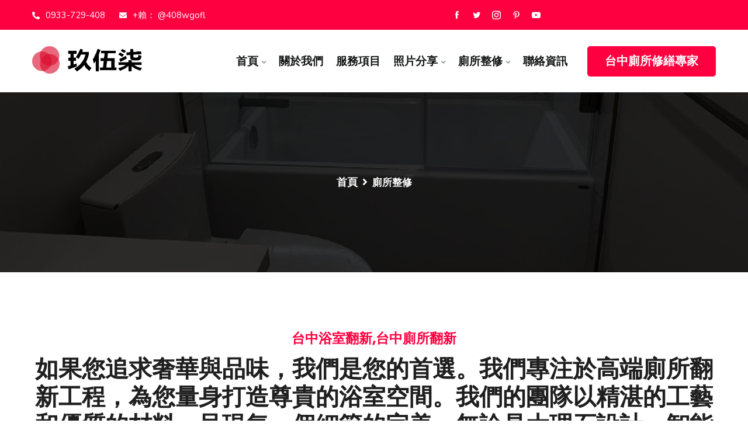

--- FILE ---
content_type: text/html
request_url: https://www.seopro.com.tw/blog.html
body_size: 3762
content:
<!DOCTYPE HTML>
<html lang="en-US">
    <head>

		<meta charset="UTF-8">
		<meta http-equiv="x-ua-compatible" content="ie=edge">
<title>台中浴室翻新,台中廁所翻新-玖伍柒-台中</title>
<meta name="description" content="台中浴室翻新,台中廁所翻新-玖伍柒-台中,我們提供台中浴室翻新,台中廁所翻新設計、選材到安裝的一站式服務,讓您在短短幾天內擁有理想的衛浴空間,滿足您的生活品味！"/>
<meta name="keywords" content="台中浴室翻新,台中廁所翻新"/>
		<meta name="viewport" content="width=device-width, initial-scale=1">
		<!-- Favicon Icon -->
        <link rel="icon"  type="image/png" href="assets/images/favicon.png">		
        <link rel="stylesheet" type="text/css" href="assets/css/bootstrap.min.css"/>
        <link rel="stylesheet" type="text/css" href="venobox/venobox.css"/>
        <link rel="stylesheet" type="text/css" href="assets/css/plugin_theme_css.css"/>
		<link rel="stylesheet" type="text/css" href="assets/css/style.css"/>
		<link rel="stylesheet" type="text/css" href="assets/css/responsive.css"/>
		<!-- modernizr js -->	
        <script src="assets/js/vendor/modernizr-2.8.3.min.js"></script>		
<script type="application/ld+json">
{
  "@context": "https://schema.org",
  "@type": "HomeAndConstructionBusiness",
  "name": "玖伍柒工程",
  "address": {
    "@type": "PostalAddress",
    "streetAddress": "旱溪西路三段297號",
    "addressLocality": "北屯區",
    "addressRegion": "台中市",
    "postalCode": "406",
    "addressCountry": "TW"
  },
  "areaServed": [
    "台中市",
    "彰化市",
    "南投市"
  ],
  "telephone": "0933-729-408",
  "email": "",
  "url": "https://www.seopro.com.tw/",
  "logo": "https://seopro.com.tw/assets/images/logo.png",
  "openingHours": "Mo-Sa 08:00-18:00",
  "priceRange": "提供免費現場估價與諮詢",
  "sameAs": [
    "https://line.me/ti/p/@408wgofl"
   ]
}
</script>
		
    </head>
<body>
<!-- header top area -->
<div class="themex-header-top">	
	<div class="container">					
		<!-- STYLE 1 RIGHT ICON  -->
		<div class="row">
				<!-- TOP LEFT -->
			<div class="col-lg-6 col-md-6 col-sm-12">
				<div class="top-address">
					<p>							
						<a href="tel:0933729408"><i class="fas fa-phone-alt"></i>0933-729-408</a>
						<a href="#"><i class="fas fa-envelope"></i>+賴： @408wgofl</a>
					</p>
				</div>
			</div>
			<!-- TOP RIGHT -->
			<div class="col-lg-3 col-md-3 col-sm-12">
				<div class="top-right-menu">
					<ul class="social-icons text-right text_m_center">
						<li><a href="#"><i class="icofont-facebook"></i></a></li>
						<li><a  href="#" ><i class="icofont-twitter"></i></a></li>
						<li><a href="#"><i class="icofont-instagram"></i></a></li>
						<li><a href="#" ><i class="icofont-pinterest"></i></a></li>
						<li><a  href="#"><i class="icofont-youtube-play"></i></a></li>							
					</ul>
				</div>
			</div>
			<div class="col-lg-3 col-md-3 col-sm-12">
				<div class="top-address em-login text-right text_m_center">
				</div>
			</div>
		</div>		 				
	</div>
</div>	
<!-- end header top area -->

<div class="themex-main-menu one_page hidden-xs hidden-sm">
	<div class="themex_nav_area scroll_fixed ">
		<div class="container">
			<div class="row logo-left">				
				<!-- LOGO -->
				<div class="col-lg-3 col-md-3 col-sm-12">
					<div class="logo">
						<a class="main_sticky_main_l" href="index.html" title="themex">
						<img src="assets/images/logo.png" alt="themex">
						</a>
						<a class="main_sticky_l" href="index.html" title="themex">
						<img src="assets/images/headerlogo3.png" alt="themex">
						</a>
					</div>	  
				</div>
				<!-- END LOGO -->
				<!-- MAIN MENU -->
				<div class="col-lg-9 col-md-9 col-sm-12">
					<nav class="themex_menu main-search-menu">	
						<ul class="sub-menu">
							<li class="menu-item-has-children">
								<a href="index.html">首頁</a>
								<ul class="sub-menu">
									<li><a href="index.html">首頁</a></li>
								</ul>
							</li>
							<li><a href="about.html">關於我們</a></li>
							<li><a href="service.html">服務項目</a></li>
							<li class="menu-item-has-children">
								<a href="portfolio.html">照片分享</a>
								<ul class="sub-menu">
									<li class="menu-item-has-children">
										<a href="portfolio.html">照片分享</a>
										</ul>
									</li>
							<li class="menu-item-has-children">
							<a href="blog.html">廁所整修</a>
								<ul class="sub-menu">
									<li><a href="blog.html">廁所整修</a></li>
								</ul>
							</li>
							<li ><a href="contact.html">聯絡資訊</a></li>
						</ul>
						<div class="donate-btn-header">
							<a class="dtbtn" href="#">台中廁所修繕專家</a>	
						</div>	
					</nav>				
				</div>
			</div> 	
		</div> 	
	</div>  			
</div>

<!-- MOBILE MENU -->
 <div class="mobile_logo_area hidden-md hidden-lg">
	<div class="container">
		<div class="row">
			<div class="col-sm-12">					
				<div class="mobile_menu_logo text-center">
					<a href="index.html" title="themex">
						<img src="assets/images/logo.png" alt="themex" />
					</a>		
				</div>
			</div>
		</div>
	</div>
</div>
<!-- END MOBILE MENU -->
	
<!-- MOBILE MENU AREA -->
<div class="mbm hidden-md hidden-lg header_area main-menu-area">
	<div class="menu_area mobile-menu">
		<nav>						
			<ul class="sub-menu">
				<li class="menu-item-has-children">
								<a href="index.html">首頁</a>
								<ul class="sub-menu">
									<li><a href="index.html">首頁</a></li>
								</ul>
							</li>
							<li><a href="about.html">關於我們</a></li>
							<li><a href="service.html">服務項目</a></li>
							<li class="menu-item-has-children">
								<a href="portfolio.html">照片分享</a>
								<ul class="sub-menu">
									<li class="menu-item-has-children">
										<a href="portfolio.html">照片分享</a>
										</ul>
									</li>
							<li class="menu-item-has-children">
							<a href="blog.html">廁所整修</a>
								<ul class="sub-menu">
									<li><a href="blog.html">廁所整修</a></li>
								</ul>
							</li>
							<li ><a href="contact.html">聯絡資訊</a></li>
			</ul>								
		</nav>
	</div>					
</div>			
<!-- END MOBILE MENU AREA  -->


<!-- witr_breadcumb_area -->
<div class="themex_breadcumb_area">
	<div class="container">				
		<div class="row">
			<div class="col-md-12 txtc  text-center ccase">	
				<div class="breadcumb-inner">
					<ul>
						<li><a href="index.html">首頁</a></li>
						<li><i class="fas fa-angle-right"></i></li>
						<li>廁所整修</li>
					</ul>						
				</div>
			</div>
		</div>
	</div>
</div>



<!-- themex_testimonial_area -->
<div class="themex_blog_area">
	<div class="container">
		<div class="row">
			<div class="col-lg-12">
				<div class="witr_section_title">
					<div class="witr_section_title_inner text-center">
						<h2>台中浴室翻新,台中廁所翻新</h2>		
						<h3>如果您追求奢華與品味，我們是您的首選。我們專注於高端廁所翻新工程，為您量身打造尊貴的浴室空間。我們的團隊以精湛的工藝和優質的材料，呈現每一個細節的完美。無論是大理石設計、智能設備還是特殊訂製，我們都能實現您的高端需求，為您打造專屬的奢華享受。</h3>		
					</div>
				</div>
			</div>
		</div>
		<div class="themex_blog_active themex_test_top">
			<!--  Single Testimonial -->			
			<div class="col-lg-12 ">	
				<div class="witr_ablog_7">
					<div class="witr_ablog_thumb themex-blog-thumb_adn ">
						<img src="assets/images/themex-blog.jpg" alt="" > 
					</div>											
					<div class="witr_ablog_content">
						<div class="witr_ablog_inner">
							<h2>台中浴室翻新,台中廁所翻新-玖伍柒-台中</h2>	
						</div>
					</div>
				</div>
			</div>
			<!--  Single Testimonial2 -->			
			<div class="col-lg-12 ">
				<div class="witr_ablog_7">
					<div class="witr_ablog_thumb themex-blog-thumb_adn ">
						<img src="assets/images/themex-blog1.jpg" alt="" >
					</div>											
					<div class="witr_ablog_content">
						<div class="witr_ablog_inner">
							<h2>台中浴室翻新,台中廁所翻新-玖伍柒-台中</h2>	
						</div>
					</div>
				</div>
			</div>
			<!--  Single Testimonial -->			
			<div class="col-lg-12 ">	
				<div class="witr_ablog_7">
					<div class="witr_ablog_thumb themex-blog-thumb_adn ">
						<img src="assets/images/themex-blog2.jpg" alt="" > 
					</div>											
					<div class="witr_ablog_content">
						<div class="witr_ablog_inner">
							<h2>台中浴室翻新,台中廁所翻新-玖伍柒-台中</h2>	
						</div>
					</div>
				</div>	
			</div>	
			<div class="col-lg-12 ">	
				<div class="witr_ablog_7">
					<div class="witr_ablog_thumb themex-blog-thumb_adn ">
						<img src="assets/images/themex-blog3.jpg" alt="" > 
					</div>											
					<div class="witr_ablog_content">
						<div class="witr_ablog_inner">
							<h2>台中浴室翻新,台中廁所翻新-玖伍柒-台中</h2>	
						</div>
					</div>
				</div>
			</div>	
			<div class="col-lg-12 ">	
				<div class="witr_ablog_7">
					<div class="witr_ablog_thumb themex-blog-thumb_adn ">
						<img src="assets/images/themex-blog4.jpg" alt="" >
					</div>											
					<div class="witr_ablog_content">
						<div class="witr_ablog_inner">
							<h2>台中浴室翻新,台中廁所翻新-玖伍柒-台中</h2>	
						</div>
					</div>
				</div>
			</div>				
		</div>
	</div>
</div>

<!-- witrfm_footer_area -->
<div class="witrfm_area">
	<div class="footer-middle"> 
		<div class="container">
			<div class="row">
				<div class="col-sm-12 col-md-6  col-lg-3 ">
					<div class="widget about_us">
						<h2>關於我們</h2>			
						<div class="about-footer">
							<div class="footer-widget address">
								<div class="footer-logo">
									<p>我們是專注於台中浴室翻新,台中廁所翻新工程的專業團隊，提供從設計到施工的一站式服務。我們的核心目標是以最精準的施工技術與高品質的材料，為客戶打造舒適、美觀且實用的浴室空間。</p>
								</div>
								<div class="footer-address">
									<div class="footer_s_inner"> 
										<div class="footer-sociala-icon">
											<i class="icofont-location-pin"></i>
										</div>									
										<div class="footer-sociala-info">				
											<p>台中市北屯區旱溪西路三段297號</p>
										</div> 
									</div> 
									<div class="footer_s_inner"> 
										<div class="footer-sociala-icon">
											<i class="icofont-phone"></i>
										</div> 									
										<div class="footer-sociala-info">   
												<p>0933-729-408</p>
										</div>
									</div>
									<div class="footer_s_inner"> 
										<div class="footer-sociala-icon"> 
											<i class="icofont-globe-alt"></i>
										</div> 
										<div class="footer-sociala-info">  
											<p>+賴： @408wgofl</p>									
										</div>
									</div>
								</div>
							</div>
						</div>
					</div>
				</div>
				<div class="col-sm-12 col-md-6  col-lg-3 ">
					<div class="widget widget_nav_menu">
						<h2 class="widget-title">頁面選單</h2>
						<div class="menu-help-link-container">
							<ul  class="menu">
								<li><a href="index.html">首頁</a></li>
								<li><a href="about.html">關於我們</a></li>
								<li><a href="service.html">服務項目</a></li>
								<li><a href="portfolio.html">照片分享</a></li>
								<li><a href="contact.html">聯絡資訊</a></li>
							</ul>
						</div>
					</div>	
				</div>
				<div class="col-sm-12 col-md-6  col-lg-3 ">
					<div class="widget widget_nav_menu">
						<h2 class="widget-title">服務項目</h2>
						<div class="menu-quick-link-container">
							<ul class="menu">
								<li><a href="#">台中廁所翻新</a></li>
								<li><a href="#">台中廁所翻修</a></li>
								<li><a href="#">台中浴室翻新</a></li>
								<li><a href="#">台中浴室整修</a></li>
								<li><a href="#">台中廁所修繕</a></li>
							</ul>
						</div>
					</div>
				</div>
				<div class="col-sm-12 col-md-6  col-lg-3 last">
					<div class="widget widget_recent_data">	
						<div class="single-widget-item">
							<h2>專精浴室修繕</h2>				
							<div class="recent-post-item">
								<div class="recent-post-image">
									<a href="#"><img src="assets/images/themexresent.jpg" alt="themex"></a>
								</div>
								<div class="recent-post-text">
									<h4><a href="contact.html">玖伍柒</a></h4>					
									<span class="rcomment">台中浴室翻新,台中廁所翻新</span>
								</div>
							</div>
							<div class="recent-post-item">
								<div class="recent-post-image">
									<a href="#"><img src="assets/images/themexresent1.jpg" alt="themex"></a>
								</div>
								<div class="recent-post-text">
									<h4><a href="contact.html">玖伍柒</a></h4>					
									<span class="rcomment">台中浴室翻新,台中廁所翻新</span>
								</div>
							</div>
						</div>
					</div>	
				</div>
			</div>
		</div>
	</div>
	<div class="footer-bottom">
		<div class="container">
			<div class="row">
				<div class="col-lg-6 col-md-6  col-sm-12">
					<div class="copy-right-text">
						<p>台中浴室翻新,台中廁所翻新-玖伍柒-台中</p>
					</div>
				</div>
				<div class="col-lg-6 col-md-6  col-sm-12">				
					<div class="footer-menu">
						<ul>
							<li><a href="contact.html">玖伍柒</a></li>
						</ul> 				
					</div>
				</div>
			</div>
		</div>
	</div>
</div>						




        <!-- Include All JS -->
        <script src="assets/js/vendor/jquery-3.5.1.min.js"></script>
        <script src="assets/js/bootstrap.min.js"></script>
        <script src="assets/js/isotope.pkgd.min.js"></script>
        <script src="assets/js/owl.carousel.min.js"></script>
        <script src="assets/js/jquery.nivo.slider.pack.js"></script>
        <script src="assets/js/slick.min.js"></script>
        <script src="assets/js/imagesloaded.pkgd.min.js"></script>
        <script src="venobox/venobox.min.js"></script>
        <script src="assets/js/jquery.appear.js"></script>
        <script src="assets/js/jquery.knob.js"></script>
        <script src="assets/js/BeerSlider.js"></script>
        <script src="assets/js/theme-pluginjs.js"></script>
        <script src="assets/js/jquery.meanmenu.js"></script>
        <script src="assets/js/ajax-mail.js"></script>		
        <script src="assets/js/theme.js"></script>
	
	<script defer src="https://static.cloudflareinsights.com/beacon.min.js/vcd15cbe7772f49c399c6a5babf22c1241717689176015" integrity="sha512-ZpsOmlRQV6y907TI0dKBHq9Md29nnaEIPlkf84rnaERnq6zvWvPUqr2ft8M1aS28oN72PdrCzSjY4U6VaAw1EQ==" data-cf-beacon='{"version":"2024.11.0","token":"3ce445d6440a4e8bb9dea30adb1d8855","r":1,"server_timing":{"name":{"cfCacheStatus":true,"cfEdge":true,"cfExtPri":true,"cfL4":true,"cfOrigin":true,"cfSpeedBrain":true},"location_startswith":null}}' crossorigin="anonymous"></script>
</body>
</html>

--- FILE ---
content_type: text/css
request_url: https://www.seopro.com.tw/assets/css/style.css
body_size: 51402
content:
/*
Teamplate Name: themex 
Version: 1.0
*/
/* Type your CSS Here */
@import url(https://fonts.googleapis.com/css2?family=Nunito+Sans:wght@300;400;600;700;800;900&family=Sora:wght@300;400;500;600;700;800&display=swap);
body,html{
    overflow-x:hidden
}
img{
    max-width:100%;
    height:auto
}
body{
    color:#888;
    font-family:'Nunito Sans',sans-serif;
    font-weight:400;
    font-style:normal;
    font-size:17px;
    line-height:1.6
}
p{
    font-style:normal;
    font-size:17px;
    margin:0
}
h1,h1 a,h2,h2 a,h3,h3 a,h4,h4 a,h5,h5 a,h6,h6 a{
    font-family:Sora,sans-serif;
    font-style:normal;
    line-height:1.2;
    font-weight:700;
    transition:.5s;
    font-size:23px;
    color:#1f1f1f;
    margin:0 0 10px
}
a{
    color:#888;
    transition:.5s
}
.padding_lr0{
    padding-left:0;
    padding-right:0
}
input,textarea{
    outline:0
}
.btn:focus,a:focus{
    text-janoration:none;
    outline:0
}
a:focus,a:hover{
    text-janoration:none;
    color:#fe0040
}
.uppercase{
    text-transform:uppercase
}
.capitalize{
    text-transform:capitalize
}
ul{
    margin:0;
    padding:0
}
li{
    list-style:none
}
button:focus,input:focus{
    border-color:transparent;
    outline-color:transparent
}
textarea:focus{
    border-color:transparent;
    outline-color:transparent
}
hr{
    margin:60px 0;
    padding:0;
    border-bottom:1px solid #eceff8;
    border-top:0
}
hr.style-2{
    border-bottom:1px dashed #f10
}
hr.mp-0{
    margin:0;
    border-bottom:1px solid #eceff8
}
hr.mtb-40{
    margin:40px 0;
    border-bottom:1px solid #eceff8;
    border-top:0
}
label{
    cursor:pointer;
    font-size:14px;
    font-weight:400
}
a,address,cite,dfn,em,i,li,ol,ul,var{
    font-style:normal;
    font-weight:400;
    text-decoration:none
}
::-moz-selection{
    background:#4fc1f0;
    color:#666;
    text-shadow:none;
    background:#4fc1f0;
    color:#666;
    text-shadow:none
}
::selection{
    background:#4fc1f0;
    color:#666;
    text-shadow:none
}
::-moz-placeholder{
    color:#666;
    font-size:16px
}
::-webkit-input-placeholder{
    color:#666;
    font-size:16px
}
:-ms-input-placeholder{
    color:#666;
    font-size:16px
}
::placeholder{
    color:#666;
    font-size:16px
}
.themex_progess_area{
    padding:0 0 90px
}
.witr_single_progress{
    overflow:hidden;
    margin-bottom:21px
}
.progress-bar{
    background-color:#fe0040
}
.witr_progress-style1{
    height:30px;
    box-shadow:none;
    border-radius:0;
    overflow:visible;
    background:#fff;
    margin-top:20px;
    box-shadow:0 1px 10px rgba(0,0,0,.1)
}
.witr_progress-style1+.witr_progress-style1{
    margin-top:50px
}
.witr_progress-style1 .progress-bar{
    position:relative;
    text-align:left;
    line-height:30px;
    border-radius:0;
    box-shadow:none
}
.witr_title1 .witr_label{
    position:absolute;
    left:5px;
    top:0;
    color:#1b1a1a;
    font-size:16px;
    font-weight:600
}
.witr_progress-style1 .witr_percent{
    position:absolute;
    right:10px;
    font-weight:500;
    color:#fff;
    font-size:14px;
    line-height:30px
}
.witr_progress-style2{
    height:6px;
    box-shadow:none;
    border-radius:0;
    overflow:visible;
    margin-top:20px
}
.witr_progress-style2+.witr_progress-style2{
    margin-top:50px
}
.witr_progress-style2 .progress-bar{
    position:relative;
    text-align:left;
    line-height:4px;
    border-radius:0;
    box-shadow:none
}
.witr_title2 .witr_label{
    left:0;
    top:0;
    color:#1b1a1a;
    font-size:17px;
    font-weight:400
}
.witr_title2{
    margin-bottom:-15px
}
.witr_progress-style2 .witr_percent{
    position:absolute;
    right:0;
    font-weight:700;
    color:#1b1a1a;
    font-size:16px;
    top:-19px
}
.witr_progress-style3{
    height:30px;
    box-shadow:none;
    border-radius:0;
    overflow:visible;
    margin-top:20px
}
.witr_progress-style3+.witr_progress-style3{
    margin-top:40px
}
.witr_progress-style3 .progress-bar{
    position:relative;
    text-align:left;
    line-height:30px;
    border-radius:0;
    box-shadow:none
}
.witr_progress-style3 .witr_label{
    position:absolute;
    left:0;
    color:#fff;
    font-size:13px;
    font-weight:500;
    padding:0 12px;
    background:rgba(255,255,255,.3)
}
.witr_progress-style3 .witr_percent{
    position:absolute;
    right:10px;
    font-weight:500;
    color:#fff;
    font-size:12px;
    line-height:26px;
    top:-10px;
    background:#1b1a1a;
    padding:0 7px
}
.witr_progress-style4{
    height:40px;
    box-shadow:none;
    border-radius:0;
    overflow:visible;
    padding:4px;
    background:#fff;
    box-shadow:0 10px 20px rgba(68,68,68,.05)
}
.witr_progress-style4+.witr_progress-style4{
    margin-top:30px
}
.witr_progress-style4 .progress-bar{
    position:relative;
    text-align:left;
    border-radius:0;
    box-shadow:none
}
.witr_progress-style4 .witr_label{
    position:absolute;
    left:5px;
    color:#fff;
    font-size:12px;
    font-weight:500;
    padding:0 12px;
    background:rgba(255,255,255,.3);
    top:50%;
    transform:translateY(-50%)
}
.witr_progress-style4 .witr_percent{
    position:absolute;
    right:6px;
    font-weight:500;
    color:#fff;
    font-size:11px;
    background:rgba(255,255,255,.3);
    top:50%;
    transform:translateY(-50%);
    padding:0 5px
}
.witr_progress-style5{
    height:24px;
    box-shadow:none;
    border-radius:0;
    overflow:visible;
    margin-top:30px
}
.witr_progress-style5+.witr_progress-style5{
    margin-top:60px
}
.witr_progress-style5 .progress-bar{
    position:relative;
    text-align:left;
    border-radius:0;
    box-shadow:none
}
.witr_title5 .witr_label{
    position:absolute;
    left:0;
    top:5px;
    color:#222;
    font-size:16px;
    font-weight:600
}
.witr_progress-style5 .witr_percent{
    position:absolute;
    right:0;
    font-weight:500;
    color:#fff;
    font-size:12px;
    top:-35px;
    background:#222;
    padding:3px 6px;
    border-radius:4px
}
.witr_progress-style5 .witr_percent:after{
    content:'';
    position:absolute;
    border:11px solid transparent;
    border-right-color:#222;
    left:-19px;
    top:50%;
    transform:translateY(-50%);
    color:red
}
.progress.witr_progress-style5{
    margin-top:37px
}
.witr_progress-style6{
    overflow:visible;
    position:relative;
    margin-top:20px;
    box-shadow:none;
    background:rgba(0,0,0,.04);
    padding:3px;
    border-radius:10px
}
.witr_progress-style6+.witr_progress-style6{
    margin-top:60px
}
.witr_progress-style6 .progress-bar{
    position:relative;
    text-align:left;
    border-radius:7px;
    line-height:30px;
    box-shadow:none
}
.witr_title6 .witr_label{
    position:absolute;
    left:2px;
    top:8px;
    color:#1b1a1a;
    font-size:16px;
    font-weight:600
}
.witr_progress-style6 .witr_percent{
    position:absolute;
    color:#fff;
    font-size:11px;
    bottom:27px;
    text-align:center;
    z-index:10;
    text-align:center;
    right:0;
    font-weight:600
}
.witr_progress-style6 .witr_percent:after{
    content:'';
    position:absolute;
    background:#1b1a1a;
    border-radius:0 30px 30px 30px;
    width:30px;
    height:30px;
    left:-6px;
    top:0;
    z-index:-1;
    transform:rotate(-130deg)
}
.progress.witr_progress-style6{
    margin-top:44px
}
.witr_progress-style7{
    height:12px;
    box-shadow:0 1px 3px rgba(0,0,0,.1);
    border-radius:0;
    overflow:visible;
    padding:3px;
    background:#fff;
    margin-top:20px;
    margin-bottom:7px
}
.witr_progress-style7+.witr_progress-style7{
    margin-top:60px
}
.witr_progress-style7 .progress-bar{
    position:relative;
    text-align:left;
    line-height:4px;
    border-radius:0;
    box-shadow:none
}
.witr_title7 .witr_label{
    position:absolute;
    left:0;
    top:0;
    color:#1b1a1a;
    font-size:15px;
    font-weight:600
}
.witr_progress-style7 .witr_percent{
    position:absolute;
    right:-13px;
    font-weight:500;
    color:#fff;
    font-size:10px;
    top:-30px;
    background:#de7047;
    padding:10px 5px
}
.witr_progress-style7 .witr_percent:after{
    content:'';
    position:absolute;
    border:7px solid transparent;
    left:50%;
    border-top-color:#de7047;
    top:20px;
    -webkit-transform:translateX(-50%);
    transform:translateX(-50%)
}
.witr_progress-style8{
    position:relative;
    height:40px;
    box-shadow:none;
    border-radius:20px;
    overflow:visible;
    padding:7px;
    background:#fff;
    box-shadow:0 1px 10px rgba(68,68,68,.08)
}
.witr_progress-style8+.witr_progress-style8{
    margin-top:30px
}
.witr_progress-style8 .progress-bar{
    text-align:left;
    border-radius:0;
    box-shadow:none;
    border-radius:15px
}
.witr_progress-style8 .witr_label{
    position:absolute;
    left:20px;
    color:#fff;
    font-size:13px;
    font-weight:500;
    top:50%;
    transform:translateY(-50%)
}
.witr_progress-style8 .witr_percent{
    position:absolute;
    right:14px;
    top:50%;
    font-weight:500;
    color:#1b1a1a;
    font-size:13px;
    transform:translateY(-50%)
}
.witr_progress-style9{
    overflow:visible;
    position:relative;
    border-radius:10px;
    margin-top:4px;
    margin-bottom:7px;
    box-shadow:none;
    background:#eee;
    padding:0;
    height:20px
}
.witr_progress-style9+.witr_progress-style9{
    margin-top:60px
}
.witr_progress-style9 .progress-bar{
    text-align:left;
    border-radius:10px;
    line-height:30px;
    margin-left:-1px;
    box-shadow:none
}
.witr_title9 .witr_label{
    color:#fe0040;
    font-size:16px;
    font-weight:600
}
.witr_progress-style9 .witr_percent{
    position:absolute;
    color:#fff;
    font-size:11px;
    top:50%;
    text-align:center;
    z-index:10;
    text-align:center;
    right:0;
    font-weight:600;
    transform:translateY(-50%)
}
.witr_progress-style9 .witr_percent:after{
    content:'';
    position:absolute;
    background:#fe0040;
    border-radius:30px 30px 0 30px;
    width:30px;
    height:30px;
    left:-6px;
    top:0;
    z-index:-1;
    transform:rotate(130deg)
}
.witr_progress-style10{
    overflow:visible;
    margin-top:20px;
    box-shadow:none;
    background:#eee;
    padding:0;
    height:12px;
    border-radius:6px
}
.witr_progress-style10+.witr_progress-style10{
    margin-top:60px
}
.witr_progress-style10 .progress-bar{
    position:relative;
    text-align:left;
    border-radius:10px;
    line-height:30px;
    margin-left:-1px;
    box-shadow:none
}
.witr_title10 .witr_label{
    font-size:16px;
    font-weight:600;
    color:#f8a400;
    margin-left:2px
}
.witr_progress-style10 .witr_percent{
    position:absolute;
    width:36px;
    height:36px;
    line-height:32px;
    background:#fff;
    color:#fe0040;
    font-size:11px;
    top:50%;
    text-align:center;
    z-index:10;
    text-align:center;
    right:-1px;
    font-weight:600;
    transform:translateY(-50%);
    border:2px solid#fe0040;
    border-radius:50%;
    text-align:center
}
.witr_progress-style10 .progress-bar-success .witr_percent{
    border-color:#5cb85c;
    color:#5cb85c
}
.witr_progress-style10 .progress-bar-info .witr_percent{
    border-color:#5bc0de;
    color:#5bc0de
}
.witr_progress-style10 .progress-bar-warning .witr_percent{
    border-color:#fe0040;
    color:#fe0040
}
.witr_progress-style10 .progress-bar-danger .witr_percent{
    border-color:#fe0040;
    color:#fe0040
}
.progress.witr_progress-style10{
    margin:12px 0
}
.witr_title{
    color:#4d5366;
    font-size:15px;
    margin-bottom:-22px
}
.witr_ds_content_aream{
    position:relative
}
@keyframes witr_rotate_all{
    from{
        transform:rotate(0)
    }
    to{
        transform:rotate(-360deg)
    }
}
.set_class{
    animation:witr_rotate_all .8s ease-out infinite
}
@keyframes witr_rotate_left{
    to{
        transform:rotate(30deg)
    }
    from{
        transform:rotate(175deg)
    }
}
.set_class{
    animation:witr_rotate_left .8s ease-out infinite
}
@keyframes witr_rotate_right{
    from{
        transform:rotate(-175deg)
    }
    to{
        transform:rotate(-30deg)
    }
}
.set_class{
    animation:witr_rotate_right .8s ease-out infinite
}
@keyframes witr_squares{
    0%{
        transform:scale(1);
        opacity:0
    }
    20%{
        transform:scale(1.24);
        opacity:1
    }
    100%{
        transform:scale(2.1);
        opacity:0
    }
}
.set_class{
    animation:witr_squares .8s ease-out infinite
}
@keyframes witr_zoom_out{
    from{
        opacity:1
    }
    to{
        opacity:0
    }
}
.set_class{
    animation:witr_zoom_out .8s ease-out infinite
}
@keyframes witr_zoom_in{
    from{
        opacity:0
    }
    to{
        opacity:1
    }
}
.set_class{
    animation:witr_zoom_in .8s ease-out infinite
}
@keyframes witr_zoom_wave{
    0%{
        transform:scale(1);
        opacity:.8
    }
    20%{
        opacity:.8
    }
    100%{
        transform:scale(5.5);
        opacity:0
    }
}
.set_class{
    animation:witr_zoom_wave .8s ease-out infinite
}
@keyframes witr_focash{
    0%,100%{
        transform:scale(0)
    }
    50%{
        transform:scale(1)
    }
}
.set_class{
    animation:witr_zoom .8s ease-out infinite
}
@keyframes witr_up_down{
    0%{
        margin-top:-150px
    }
    100%{
        margin-top:0
    }
}
.set_class{
    animation:witr_up_down .8s ease-out infinite
}
@keyframes witr_bounce{
    0%,100%,20%,50%,80%{
        transform:translateY(0)
    }
    40%{
        transform:translateY(-10px)
    }
    60%{
        transform:translateY(-5px)
    }
}
.set_class{
    animation:witr_bounce .8s ease-out infinite
}
.blog-left-side>div{
    background-color:#fff;
    margin-bottom:30px;
    padding:15px;
    box-shadow:0 0 5px 0 rgba(148,146,245,.2)
}
.blog-left-side>div:last-child{
    margin-bottom:0
}
.blog-left-side h2{
    margin-bottom:10px;
    text-transform:uppercase
}
.blog-left-side .content{
    padding:0
}
.blog-left-side .push-bottom-large{
    margin-bottom:0
}
.blog-left-side>div:last-child{
    margin-bottom:0
}
.blog-left-side>aside:last-child{
    margin-bottom:0!important
}
.blog-left-side .nav .children li a:hover,.blog-left-side .sub-menu li a:hover{
    background:0 0;
    color:#18c8ff
}
.defaultsearch{
    background:#f7f7f7;
    position:relative
}
.defaultsearch input{
    background:#f7f7f7 none repeat scroll 0 0;
    border:0 none;
    height:54px;
    position:relative;
    width:100%
}
.defaultsearch button{
    background:transparent none repeat scroll 0 0;
    border:0 none;
    color:#858585;
    font-size:18px;
    padding:1px 15px;
    position:absolute;
    right:0;
    top:50%;
    cursor:pointer;
    transform:translateY(-50%)
}
.defaultsearch input[type=text]{
    padding-left:10px
}
.blog-left-side .widget h2{
    border-bottom:1px solid #e5e5e5;
    bottom:-1px;
    display:block;
    line-height:17px;
    margin-bottom:20px;
    padding-bottom:14px;
    position:relative;
    text-transform:capitalize
}
.blog-left-side .widget h2::before{
    background:#fe0040 none repeat scroll 0 0;
    bottom:0;
    content:"";
    height:20px;
    left:-15px;
    position:absolute;
    width:2px;
    top:-3px
}
.footer-middle .widget h5{
    text-transform:capitalize
}
.blog-left-side .widget ul{
    list-style:none
}
.blog-left-side .widget ul li{
    margin:0 0 5px;
    padding-left:20px;
    position:relative
}
.blog-left-side .widget ul li span{
    font-weight:300
}
.blog-left-side .widget ul li:last-child{
    padding-bottom:0;
    margin-bottom:0
}
.blog-left-side>.widget>ul>li{
    margin:0 0 10px;
    padding-bottom:10px
}
.blog-left-side .widget>ul>li:not(:last-child){
    border-bottom:1px solid rgba(0,0,0,.12)
}
.blog-left-side .widget ul li a:hover,.blog-left-side .widget ul li:hover::before{
    color:#fe0040
}
.blog-left-side .widget ul li::before{
    content:"\f105";
    font-family:FontAwesome;
    font-size:18px;
    left:0;
    position:absolute
}
.witr-blog-side-area{
    padding:100px 0
}
.blog-left-side .widget select{
    width:100%;
    height:40px;
    background:#fff;
    border:1px solid #ddd;
    padding-left:5px
}
.widget .screen-reader-text{
    display:none
}
.textwidget select{
    width:100%
}
#wp-calendar{
    width:100%
}
.tagcloud a{
    display:inline-block;
    font-size:14px!important;
    margin:0 8px 10px 0;
    padding:7px 15px;
    text-align:center;
    font-weight:400;
    border:1px solid #ddd;
    text-transform:capitalize
}
.r-post-content h3 a:hover,.r-post-content h3:hover,.tagcloud a:hover,.widget_archive ul li a:hover,.widget_archive ul li:hover:before,.widget_categories ul li a:hover,.widget_categories ul li:hover:before{
    color:#fe0040
}
.tagcloud a:hover{
    background:#fe0040;
    color:#fff
}
#wp-calendar caption{
    font-size:14px;
    font-weight:400;
    margin-bottom:10px;
    text-align:left;
    text-transform:uppercase
}
#wp-calendar{
    font-size:13px
}
#wp-calendar{
    border:0 solid #e5e5e5;
    overflow:auto;
    vertical-align:top;
    width:100%;
    margin:0
}
table#wp-calendar td{
    border:1px solid #e5e5e5;
    padding:5px 10px;
    text-align:center;
    vertical-align:top;
    font-size:14px
}
#wp-calendar td,#wp-calendar th{
    padding:8px
}
table#wp-calendar th{
    border:1px solid #e5e5e5;
    font-size:13px;
    font-weight:700;
    padding:5px 10px;
    text-align:center;
    text-transform:uppercase;
    vertical-align:middle
}
table#wp-calendar td#today{
    color:#fff;
    background-color:#fe0040
}
table#wp-calendar td#today a{
    color:#fff
}
.textwidget img{
    margin-bottom:15px
}
.textwidget p{
    margin-bottom:.5rem
}
.dvrm{
    opacity:0;
    -webkit-transition:.7s;
    transition:.7s;
    position:relative;
    left:600px;
    margin-right:80px;
    top:0
}
.dvrm.nav-show{
    opacity:1;
    left:0;
    -webkit-transition:.5s;
    transition:.5s
}
.hamburger{
    background:rgba(0,0,0,0);
    border:0 none;
    color:inherit;
    cursor:pointer;
    display:inline-block;
    font:inherit;
    margin:0;
    overflow:visible;
    padding:20px 15px;
    position:absolute;
    right:0;
    text-transform:none;
    top:50%;
    transform:translateY(calc(-50%));
    transition-duration:.5s;
    transition-property:opacity,filter,-webkit-filter;
    transition-timing-function:linear;
    z-index:99;
    outline:0
}
.hamburger.is-active .hamburger-box{
    height:17px
}
.hamburger-box{
    display:inline-block;
    height:16px;
    position:relative;
    width:36px;
    margin:auto
}
.hamburger-inner{
    display:block;
    top:50%
}
.hamburger-inner,.hamburger-inner::after,.hamburger-inner::before{
    background-color:#fff;
    border-radius:4px;
    height:3px;
    position:absolute;
    transition-duration:.15s;
    transition-property:transform,-webkit-transform;
    transition-timing-function:ease;
    width:35px
}
.hamburger-inner::after,.hamburger-inner::before{
    content:"";
    display:block
}
.hamburger-inner::before{
    top:-10px
}
.hamburger-inner::after{
    bottom:-10px
}
.hamburger--slider .hamburger-inner{
    top:2px
}
.hamburger--slider .hamburger-inner::before{
    top:10px;
    transition-property:opacity,-webkit-transform;
    transition-property:transform,opacity;
    transition-property:transform,opacity,-webkit-transform;
    transition-timing-function:ease;
    transition-duration:.2s
}
.hamburger--slider .hamburger-inner::after{
    top:20px
}
.hamburger--slider.is-active .hamburger-inner{
    -webkit-transform:translate3d(0,10px,0) rotate(45deg);
    transform:translate3d(0,10px,0) rotate(45deg)
}
.hamburger--slider.is-active .hamburger-inner::before{
    -webkit-transform:rotate(-45deg) translate3d(-5.71429px,-6px,0);
    transform:rotate(-45deg) translate3d(-5.71429px,-6px,0);
    opacity:0
}
.hamburger--slider.is-active .hamburger-inner::after{
    -webkit-transform:translate3d(0,-20px,0) rotate(-90deg);
    transform:translate3d(0,-20px,0) rotate(-90deg)
}
.hamburger--slider-r .hamburger-inner{
    top:2px
}
.hamburger--slider-r .hamburger-inner::before{
    top:10px;
    transition-property:opacity,-webkit-transform;
    transition-property:transform,opacity;
    transition-property:transform,opacity,-webkit-transform;
    transition-timing-function:ease;
    transition-duration:.2s
}
.hamburger--slider-r .hamburger-inner::after{
    top:20px
}
.hamburger--slider-r.is-active .hamburger-inner{
    -webkit-transform:translate3d(0,10px,0) rotate(-45deg);
    transform:translate3d(0,10px,0) rotate(-45deg)
}
.hamburger--slider-r.is-active .hamburger-inner::before{
    -webkit-transform:rotate(45deg) translate3d(5.71429px,-6px,0);
    transform:rotate(45deg) translate3d(5.71429px,-6px,0);
    opacity:0
}
.hamburger--slider-r.is-active .hamburger-inner::after{
    -webkit-transform:translate3d(0,-20px,0) rotate(90deg);
    transform:translate3d(0,-20px,0) rotate(90deg)
}
.tag-sticky-2 .themex-single-blog{
    border:1px solid #005aff
}
.blog-content ul,.post_reply ul,.single-blog-content ul{
    list-style-type:disc
}
.blockquote p{
    font-size:16px
}
table{
    border-bottom:1px solid #ffffff1f;
    border-collapse:collapse;
    border-spacing:0;
    font-size:18px;
    line-height:2;
    margin:0 0 20px;
    width:100%
}
th{
    font-weight:700;
    text-transform:uppercase
}
td{
    border-top:1px solid #ffffff1f;
    padding:6px 10px 6px 0
}
.WgFkxc{
    color:#fff
}
caption,td,th{
    font-weight:400;
    text-align:left
}
blockquote{
    padding:25px 32px;
    margin:0 0 30px;
    font-size:17px;
    border-left:3px solid #005aff;
    font-weight:400;
    box-shadow:0 0 15px -9px rgba(224,184,184,.64)
}
blockquote p{
    font-weight:400;
    font-size:20px;
    position:relative
}
blockquote blockquote{
    margin-right:0
}
blockquote cite,blockquote small{
    font-size:20px;
    font-weight:600
}
blockquote code{
    color:#555;
    font-weight:400
}
blockquote em,blockquote i{
    font-style:normal
}
small{
    font-size:smaller
}
sub,sup{
    font-size:75%;
    line-height:0;
    position:relative;
    vertical-align:baseline
}
sup{
    top:-.5em
}
sub{
    bottom:-.25em
}
dl{
    margin:0 20px
}
dt{
    font-weight:700
}
dd{
    margin:0 0 20px
}
address{
    font-style:italic;
    margin:0 0 24px
}
address,cite,dfn,em,i,var{
    font-style:italic
}
em{
    font-style:italic;
    font-weight:700
}
pre{
    background:#f5f5f5;
    margin:20px 0;
    overflow:auto;
    padding:20px;
    white-space:pre;
    white-space:pre-wrap;
    word-wrap:break-word;
    font-size:18px
}
.entry-content .wp-caption.alignleft,.entry-content img.alignleft{
    margin-left:-60px
}
figure.wp-caption.alignleft,img.alignleft{
    margin:5px 20px 5px 0
}
img.size-full,img.size-large,img.wp-post-image{
    max-width:100%
}
.alignleft{
    float:left
}
.comment-content img,.entry-content img,.entry-summary img,.widget img,.wp-caption{
    max-width:100%
}
.alignleft{
    display:inline;
    float:left
}
.alignright{
    display:inline;
    float:right
}
.aligncenter{
    display:block;
    margin-right:auto;
    margin-left:auto
}
.wp-caption.alignleft,blockquote.alignleft,img.alignleft{
    margin:.4em 1.6em 1.6em 0
}
.wp-caption.alignright,blockquote.alignright,img.alignright{
    margin:.4em 0 1.6em 1.6em
}
.wp-caption.aligncenter,blockquote.aligncenter,img.aligncenter{
    clear:both;
    margin-top:.4em;
    margin-bottom:1.6em
}
.wp-caption.aligncenter,.wp-caption.alignleft,.wp-caption.alignright{
    margin-bottom:1.2em
}
.wp-caption{
    margin-bottom:1.6em;
    max-width:100%
}
.wp-caption img[class*=wp-image-]{
    display:block;
    margin:0
}
.wp-caption-text{
    font-size:18px;
    line-height:1.5;
    padding:.5em 0
}
.gallery{
    margin-bottom:1.6em
}
.gallery-item{
    display:inline-block;
    padding:1.79104477%;
    text-align:center;
    vertical-align:top;
    width:100%
}
.gallery-columns-2 .gallery-item{
    max-width:50%
}
.gallery-columns-3 .gallery-item{
    max-width:32.33%
}
.gallery-columns-4 .gallery-item{
    max-width:25%
}
.gallery-columns-5 .gallery-item{
    max-width:20%
}
.gallery-columns-6 .gallery-item{
    max-width:16.66%
}
.gallery-columns-7 .gallery-item{
    max-width:14.28%
}
.gallery-columns-8 .gallery-item{
    max-width:12.5%
}
.gallery-columns-9 .gallery-item{
    max-width:11.11%
}
.gallery-icon img{
    margin:0 auto
}
.gallery-caption{
    color:#707070;
    color:rgba(51,51,51,.7);
    display:block;
    font-size:12px;
    font-size:1.2rem;
    line-height:1.5;
    padding:.5em 0
}
.gallery-columns-6 .gallery-caption,.gallery-columns-7 .gallery-caption,.gallery-columns-8 .gallery-caption,.gallery-columns-9 .gallery-caption{
    display:none
}
.wp-block-cover.has-background-dim.alignleft{
    margin-right:15px
}
.wp-block-button.alignright{
    margin-left:10px
}
.wp-block-button.alignleft{
    margin-right:10px
}
ul.wp-block-gallery.alignleft{
    margin-right:15px
}
.post-password-form input[type=submit]{
    border:none;
    padding:0 14px;
    background:#18c8ff;
    color:#fff;
    text-transform:lowercase
}
.post-password-form input[type=password]{
    border:1px solid #ddd;
    height:29px
}
.site-title{
    font-size:30px;
    margin:0;
    margin-top:5px;
    color:#5b5d62
}
.site-title a{
    font-weight:600;
    color:#5b5d62;
    text-transform:capitalize
}
.site-title a:hover{
    color:#5b5d62
}
.site-description{
    margin:0;
    color:#5b5d62
}
.logo_area.text-center{
    padding:0 0 12px
}
.sticky{
    border-color:#18c8ff
}
.wp-block-button__link{
    background-color:#005aff
}
.wp-block-button{
    margin-bottom:15px
}
.wp-block-cover p:not(.has-text-color){
    color:#fff
}
.witr_callto_action{
    background-color:#fe0040;
    padding:65px 0
}
.single_call_title h3{
    font-size:44px;
    color:#fff
}
.single_call_btn a{
    display:inline-block;
    font-size:18px;
    color:#fe0040;
    padding:20px 23px;
    border-radius:5px;
    background:#fff;
    font-weight:600
}
.single_call_btn a:hover{
    color:#fff;
    background:#052944
}
.all_color_call-home2{
    margin-top:79px
}
.witr_btn{
    background:#fe0040;
    color:#fff;
    display:inline-block;
    font-size:18px;
    padding:12px 40px;
    text-align:center;
    position:relative;
    margin-right:20px;
    z-index:2;
    transition:1s;
    font-weight:400;
    border-radius:5px
}
.witr_btn.witr_btn_home_2{
    background:#fe0040
}
.witr_btn.witr_btn_home_2:hover{
    background:#fe0040
}
.witr_btn:hover{
    background:#fe0040;
    color:#fff
}
.witr_button_area{
    margin-top:56px
}
.witr_btn i{
    font-size:18px;
    margin-left:10px;
    transition:1s
}
.witr_btn i:hover{
    margin-left:10px
}
.witr_bbtn{
    border-radius:30px;
    color:#fe0040;
    display:inline-block;
    font-size:18px;
    font-weight:500;
    padding:12px 40px;
    text-align:center;
    text-transform:capitalize;
    position:relative;
    margin-right:20px;
    z-index:2;
    transition:1s;
    border:2px solid#fe0040
}
.witr_bbtn:hover{
    color:#fff;
    background:#fe0040;
    border-color:#fe0040
}
.witr_bbtn i{
    font-size:15px;
    margin-right:6px
}
.witr_gbtn{
    background-color:#3d59e8;
    background-image:linear-gradient(45deg,#fe0040 0,#ffb06c 100%);
    border-radius:30px;
    color:#fff;
    display:inline-block;
    font-size:18px;
    font-weight:600;
    padding:12px 40px;
    text-align:center;
    text-transform:capitalize;
    position:relative;
    margin-right:20px;
    z-index:2;
    transition:all .5s
}
.witr_gbtn:hover{
    color:#fff
}
.witr_gbtn::before{
    position:absolute;
    border-radius:3px;
    left:0;
    height:100%;
    opacity:0;
    background-image:linear-gradient(45deg,#ffb06c 0,#fe0040 100%);
    top:0;
    content:"";
    width:100%;
    z-index:-2;
    transition:all .5s ease
}
.witr_gbtn:hover::before{
    opacity:1
}
.witr_gbtn i{
    font-size:15px;
    margin-right:6px
}
.witr_gbbtn{
    border-radius:30px;
    color:#d71700;
    display:inline-block;
    font-size:18px;
    font-weight:500;
    padding:12px 40px;
    text-align:center;
    text-transform:capitalize;
    position:relative;
    margin-right:20px;
    z-index:2;
    transition:all .5s
}
.witr_gbbtn:hover{
    color:#fff
}
.witr_gbbtn::before{
    position:absolute;
    border-radius:3px;
    left:0;
    height:100%;
    opacity:1;
    background:linear-gradient(45deg,#fe0040,#fe0040);
    top:0;
    content:"";
    width:100%;
    z-index:-2;
    transition:all .5s ease
}
.witr_gbbtn::after{
    position:absolute;
    border-radius:3px;
    left:2px;
    opacity:1;
    background:#fff;
    top:2px;
    content:"";
    z-index:-1;
    transition:all .5s ease;
    width:calc(100% - 4px);
    height:calc(100% - 4px)
}
.witr_gbbtn:hover::before{
    opacity:1
}
.witr_gbbtn:hover::after{
    opacity:0
}
.witr_gbbtn i{
    font-size:15px;
    margin-right:6px
}
.witr_vbtn{
    width:50px;
    height:50px;
    line-height:50px;
    text-align:center;
    position:relative;
    border-radius:50%;
    z-index:2;
    margin-top:10px;
    display:inline-block;
    color:#fff;
    background:#fe0040
}
.witr_vbtn i{
    color:#fff
}
.witr_vbtn:hover{
    background:#fe0040
}
.witr_vbbtn{
    width:50px;
    height:50px;
    line-height:46px;
    text-align:center;
    position:relative;
    border-radius:50%;
    z-index:2;
    margin-top:10px;
    display:inline-block;
    border:2px solid#fe0040
}
.witr_vbbtn i{
    color:#fe0040
}
.witr_vbbtn:hover{
    background:#fe0040;
    border-color:#fe0040
}
.witr_vbbtn:hover i{
    color:#fff
}
.witr_vgbtn{
    width:50px;
    height:50px;
    line-height:50px;
    text-align:center;
    position:relative;
    border-radius:50%;
    z-index:2;
    margin-top:10px;
    display:inline-block;
    background:linear-gradient(45deg,#fe0040,#fe0040)
}
.witr_vgbtn i{
    color:#fff
}
.witr_vhgbtn{
    width:50px;
    height:50px;
    line-height:50px;
    text-align:center;
    position:relative;
    border-radius:50%;
    z-index:2;
    margin-top:10px;
    display:inline-block;
    background:linear-gradient(45deg,#fe0040,#fe0040)
}
.witr_vhgbtn::before{
    position:absolute;
    border-radius:50%;
    left:0;
    height:100%;
    z-index:-2;
    opacity:0;
    -webkit-transition:.3s;
    transition:.3s;
    top:0;
    content:"";
    width:100%;
    background:linear-gradient(45deg,#fe0040,#fe0040)
}
.witr_vhgbtn:hover::before{
    opacity:1
}
.witr_vhgbtn i{
    color:#fff
}
.witr_vbgbtn{
    width:50px;
    height:50px;
    line-height:50px;
    text-align:center;
    position:relative;
    border-radius:50%;
    z-index:2;
    margin-top:10px;
    display:inline-block
}
.witr_vbgbtn::before{
    position:absolute;
    border-radius:50%;
    left:0;
    height:100%;
    z-index:-2;
    opacity:1;
    -webkit-transition:.3s;
    transition:.3s;
    top:0;
    content:"";
    width:100%;
    background:linear-gradient(45deg,#fe0040,#fe0040)
}
.witr_vbgbtn::after{
    height:calc(100% - 4px);
    width:calc(100% - 4px);
    z-index:-1;
    opacity:1;
    background:#324452;
    -webkit-transition:all .5s ease;
    transition:all .5s ease;
    position:absolute;
    border-radius:50%;
    left:2px;
    top:2px;
    content:""
}
.witr_vbgbtn:hover::after{
    opacity:0
}
.witr_vbgbtn i{
    color:#fff
}
.witr_vbbgbtn_inner{
    width:70px;
    height:70px;
    text-align:center;
    position:relative;
    border-radius:50%;
    z-index:2;
    margin-right:20px
}
.witr_vbbgbtn_inner:before{
    position:absolute;
    border-radius:50%;
    left:0;
    height:100%;
    z-index:-2;
    opacity:1;
    -webkit-transition:.3s;
    transition:.3s;
    top:0;
    content:"";
    width:100%;
    background:-webkit-linear-gradient(45deg,#fe0040,#fe0040);
    background:linear-gradient(45deg,#fe0040,#fe0040)
}
.witr_vbbgbtn_inner:after{
    height:calc(100% - 2px);
    z-index:-1;
    opacity:1;
    background:#04071e;
    -webkit-transition:all .5s ease;
    transition:all .5s ease;
    position:absolute;
    border-radius:50%;
    left:1px;
    top:1px;
    content:"";
    width:calc(100% - 2px)
}
.witr_vbbgbtn{
    width:50px;
    height:50px;
    line-height:50px;
    text-align:center;
    position:relative;
    border-radius:50%;
    z-index:2;
    margin-top:10px;
    display:inline-block
}
.witr_vbbgbtn::before{
    position:absolute;
    border-radius:50%;
    left:0;
    height:100%;
    z-index:-2;
    opacity:1;
    -webkit-transition:.3s;
    transition:.3s;
    top:0;
    content:"";
    width:100%;
    background:linear-gradient(45deg,#fe0040,#fe0040)
}
.witr_vbbgbtn::after{
    height:calc(100% - 4px);
    width:calc(100% - 4px);
    z-index:-1;
    opacity:1;
    background:#04071e;
    -webkit-transition:all .5s ease;
    transition:all .5s ease;
    position:absolute;
    border-radius:50%;
    left:2px;
    top:2px;
    content:""
}
.witr_vbbgbtn i{
    color:#fe0040
}
.witr_vdbbgbtn_inner{
    width:70px;
    height:70px;
    text-align:center;
    position:relative;
    border-radius:50%;
    z-index:2;
    margin-right:20px
}
.witr_vdbbgbtn_inner:before{
    position:absolute;
    border-radius:50%;
    left:0;
    height:100%;
    z-index:-2;
    opacity:1;
    -webkit-transition:.3s;
    transition:.3s;
    top:0;
    content:"";
    width:100%;
    background:-webkit-linear-gradient(45deg,#fe0040,#fe0040);
    background:linear-gradient(45deg,#fe0040,#fe0040)
}
.witr_vdbbgbtn_inner:after{
    height:calc(100% - 2px);
    z-index:-1;
    opacity:1;
    background:#fff;
    -webkit-transition:all .5s ease;
    transition:all .5s ease;
    position:absolute;
    border-radius:50%;
    left:1px;
    top:1px;
    content:"";
    width:calc(100% - 2px)
}
.witr_vdbbgbtn{
    width:50px;
    height:50px;
    line-height:50px;
    text-align:center;
    position:relative;
    border-radius:50%;
    z-index:2;
    margin-top:10px;
    display:inline-block
}
.witr_vdbbgbtn::before{
    position:absolute;
    border-radius:50%;
    left:0;
    height:100%;
    z-index:-2;
    opacity:1;
    -webkit-transition:.3s;
    transition:.3s;
    top:0;
    content:"";
    width:100%;
    background:linear-gradient(45deg,#fe0040,#fe0040)
}
.witr_vdbbgbtn i{
    color:#fff
}
.f_left{
    float:left;
    margin-right:5px
}
.witr_vider_text{
    float:left
}
.witr_vider_text_inner{
    margin-top:5px
}
span.witr_v_text1{
    color:#626262;
    display:block;
    font-size:17px;
    font-weight:300
}
span.witr_v_text2{
    font-size:17px;
    font-weight:600;
    text-transform:uppercase
}
.witr_btn_vstyled{
    display:inline-flex
}
.witr_btn_vstyle{
    margin-right:15px
}
.vtbtnsty4{
    margin-top:10px
}
.mrtb5{
    margin:5px 0
}
.mrtb10{
    margin:10px 0
}
.mrtb15{
    margin:15px 0
}
.mrtb20{
    margin:20px 0
}
.mrtb30{
    margin:30px 0
}
.mrtb40{
    margin:40px 0
}
.mrtb50{
    margin:50px 0
}
.mrtb60{
    margin:60px 0
}
.mrtb70{
    margin:70px 0
}
.mrtb80{
    margin:80px 0
}
.mrtb90{
    margin:90px 0
}
.mrtb100{
    margin:100px 0
}
.mrtb110{
    margin:110px 0
}
.mrtb120{
    margin:120px 0
}
.mrt5{
    margin-top:5px
}
.mrt10{
    margin-top:10px
}
.mrt15{
    margin-top:15px
}
.mrt20{
    margin-top:20px
}
.mrt25{
    margin-top:25px
}
.mrt30{
    margin-top:30px
}
.mrt35{
    margin-top:35px
}
.mrt40{
    margin-top:40px
}
.mrt45{
    margin-top:45px
}
.mrt50{
    margin-top:50px
}
.mrt55{
    margin-top:55px
}
.mrt60{
    margin-top:60px
}
.mrt65{
    margin-top:65px
}
.mrt70{
    margin-top:70px
}
.mrt75{
    margin-top:75px
}
.mrt80{
    margin-top:80px
}
.mrt85{
    margin-top:85px
}
.mrt90{
    margin-top:90px
}
.mrt95{
    margin-top:95px
}
.mrt100{
    margin-top:100px
}
.mrt110{
    margin-top:110px
}
.mrt120{
    margin-top:120px
}
.mrt130{
    margin-top:130px
}
.mrt140{
    margin-top:140px
}
.mrt150{
    margin-top:150px
}
.mrt160{
    margin-top:160px
}
.mrt170{
    margin-top:170px
}
.mrt180{
    margin-top:180px
}
.mrt190{
    margin-top:190px
}
.mrt200{
    margin-top:200px
}
.mrb5{
    margin-bottom:5px
}
.mrb10{
    margin-bottom:10px
}
.mrb15{
    margin-bottom:15px
}
.mrb20{
    margin-bottom:20px
}
.mrb25{
    margin-bottom:25px
}
.mrb30{
    margin-bottom:30px
}
.mrb35{
    margin-bottom:35px
}
.mrb40{
    margin-bottom:40px
}
.mrb45{
    margin-bottom:45px
}
.mrb50{
    margin-bottom:50px
}
.mrb55{
    margin-bottom:55px
}
.mrb60{
    margin-bottom:60px
}
.mrb65{
    margin-bottom:65px
}
.mrb70{
    margin-bottom:70px
}
.mrb75{
    margin-bottom:75px
}
.mrb80{
    margin-bottom:80px
}
.mrb85{
    margin-bottom:85px
}
.mrb90{
    margin-bottom:90px
}
.mrb95{
    margin-bottom:95px
}
.mrb100{
    margin-bottom:100px
}
.mrb110{
    margin-bottom:110px
}
.mrb120{
    margin-bottom:120px
}
.mrb130{
    margin-bottom:130px
}
.mrb140{
    margin-bottom:140px
}
.mrb150{
    margin-bottom:150px
}
.mrb160{
    margin-bottom:160px
}
.mrb170{
    margin-bottom:170px
}
.mrb180{
    margin-bottom:180px
}
.mrb190{
    margin-bottom:190px
}
.mrb200{
    margin-bottom:200px
}
.mrl5{
    margin-left:5px
}
.mrl10{
    margin-left:10px
}
.mrl15{
    margin-left:15px
}
.mrl20{
    margin-left:20px
}
.mrl25{
    margin-left:25px
}
.mrl30{
    margin-left:30px
}
.mrl35{
    margin-left:35px
}
.mrl40{
    margin-left:40px
}
.mrl45{
    margin-left:45px
}
.mrl50{
    margin-left:50px
}
.mrl55{
    margin-left:55px
}
.mrl60{
    margin-left:60px
}
.mrl65{
    margin-left:65px
}
.mrl70{
    margin-left:70px
}
.mrl75{
    margin-left:75px
}
.mrl80{
    margin-left:80px
}
.mrl85{
    margin-left:85px
}
.mrl90{
    margin-left:90px
}
.mrl95{
    margin-left:95px
}
.mrl100{
    margin-left:100px
}
.mrl110{
    margin-left:110px
}
.mrl120{
    margin-left:120px
}
.mrl130{
    margin-left:130px
}
.mrl140{
    margin-left:140px
}
.mrl150{
    margin-left:150px
}
.mrl160{
    margin-left:160px
}
.mrl170{
    margin-left:170px
}
.mrl180{
    margin-left:180px
}
.mrl190{
    margin-left:190px
}
.mrl200{
    margin-left:200px
}
.mrr5{
    margin-right:5px
}
.mrr10{
    margin-right:10px
}
.mrr15{
    margin-right:15px
}
.mrr20{
    margin-right:20px
}
.mrr25{
    margin-right:25px
}
.mrr30{
    margin-right:30px
}
.mrr35{
    margin-right:35px
}
.mrr40{
    margin-right:40px
}
.mrr45{
    margin-right:45px
}
.mrr50{
    margin-right:50px
}
.mrr55{
    margin-right:55px
}
.mrr60{
    margin-right:60px
}
.mrr65{
    margin-right:65px
}
.mrr70{
    margin-right:70px
}
.mrr75{
    margin-right:75px
}
.mrr80{
    margin-right:80px
}
.mrr85{
    margin-right:85px
}
.mrr90{
    margin-right:90px
}
.mrr95{
    margin-right:95px
}
.mrr100{
    margin-right:100px
}
.mrr110{
    margin-right:110px
}
.mrr120{
    margin-right:120px
}
.mrr130{
    margin-right:130px
}
.mrr140{
    margin-right:140px
}
.mrr150{
    margin-right:150px
}
.mrr160{
    margin-right:160px
}
.mrr170{
    margin-right:170px
}
.mrr180{
    margin-right:180px
}
.mrr190{
    margin-right:190px
}
.mrr200{
    margin-right:200px
}
.pdlr0{
    padding-right:0;
    padding-left:0
}
.elementor-widget-witr_section_Shape.elementor-widget:not(:last-child){
    margin-bottom:0
}
.witr_shape_item_inner{
    position:absolute;
    left:0;
    top:0;
    z-index:-1;
    content:"";
    transition:.5s
}
.witr_shape_box{
    width:300px;
    height:300px;
    background:#ddd;
    border-radius:50%;
    border:54px solid #f9f9f9;
    margin:auto;
    transition:.5s
}
.witr_shape_box_text{
    text-align:center;
    left:50%;
    top:50%;
    margin:auto;
    text-align:center;
    position:absolute;
    content:"";
    transform:translateX(-50%) translateY(-50%);
    font-size:18px
}
@keyframes witr_movelr_box45{
    0%{
        transform:translateX(0)
    }
    100%{
        transform:translateX(45px)
    }
}
@keyframes witr_movelr_box90{
    0%{
        transform:translateX(0)
    }
    100%{
        transform:translateX(90px)
    }
}
@keyframes witr_movelr_box180{
    0%{
        transform:translateX(0)
    }
    100%{
        transform:translateX(180px)
    }
}
@keyframes witr_movelr_box360{
    0%{
        transform:translateX(0)
    }
    100%{
        transform:translateX(360px)
    }
}
@keyframes witr_movetb_box45{
    0%{
        transform:translateY(0)
    }
    100%{
        transform:translateY(45px)
    }
}
@keyframes witr_movetb_box90{
    0%{
        transform:translateY(0)
    }
    100%{
        transform:translateY(90px)
    }
}
@keyframes witr_movetb_box180{
    0%{
        transform:translateY(0)
    }
    100%{
        transform:translateY(180px)
    }
}
@keyframes witr_movetb_box360{
    0%{
        transform:translateY(0)
    }
    100%{
        transform:translateY(360px)
    }
}
@keyframes witr_rotate_360{
    0%{
        transform:rotate(0)
    }
    100%{
        transform:rotate(360deg)
    }
}
@keyframes witr_rotate_180{
    0%{
        transform:rotate(0)
    }
    100%{
        transform:rotate(180deg)
    }
}
@keyframes witr_rotate_90{
    0%{
        transform:rotate(0)
    }
    100%{
        transform:rotate(90deg)
    }
}
@keyframes witr_rotate_45{
    0%{
        transform:rotate(0)
    }
    100%{
        transform:rotate(45deg)
    }
}
.wirt_ani_slick_image{
    position:absolute;
    left:-3%;
    top:-11%;
    animation:witr_movetb_box45 3s linear 2s infinite alternate running
}
.witr_not_ani{
    animation:witr_abmovetb_box15 3s linear 2s infinite alternate running
}
@keyframes witr_abmovetb_box15{
    0%{
        transform:translateY(-40px)
    }
    100%{
        transform:translateY(-20px)
    }
}
.banner_area{
    position:relative;
    height:800px
}
.banner_area_inner{
    position:relative;
    top:50%;
    transform:translateY(-50%)
}
.banner-content{
    position:relative;
    top:50%;
    transform:translateY(-50%);
    z-index:99
}
.banner-content h1{
    font-size:20px;
    color:#fff
}
.banner-content h2,.banner-content h3{
    font-size:75px;
    color:#324452
}
.banner-content.content-4 h2,.banner-content.content-4 p{
    color:#fff
}
.banner-content h1 span,.banner-content h2 span,.banner-content h3 span{
    color:#fe0040
}
.banner-content p{
    margin-top:18px;
    margin-bottom:36px
}
.text-center.banner-content h1,.text-center.banner-content h2,.text-center.banner-content h3,.text-center.banner-content p{
    margin-left:auto;
    margin-right:auto
}
.banner-content a i{
    color:#fff;
    background:#fe0040;
    height:50px;
    width:50px;
    text-align:center;
    line-height:50px;
    border-radius:5px;
    margin-right:8px;
    margin-left:9px;
    font-size:20px
}
.butn{
    background:0 0;
    border:2px solid#fff;
    position:relative;
    vertical-align:middle;
    transition:.5s;
    outline:0;
    border-radius:5px;
    color:#fff;
    display:inline-block;
    font-size:16px;
    font-weight:500;
    z-index:2;
    padding:10px 30px;
    overflow:hidden;
    margin-right:5px
}
.butn:hover{
    color:#fff;
    border-color:#fe0040
}
.witr_float .butn{
    float:left;
    margin-right:20px
}
.butn::before{
    content:'';
    width:0;
    height:100%;
    background:#fe0040;
    position:absolute;
    left:0;
    top:0;
    z-index:-1;
    transition:.5s
}
.butn:hover::before{
    width:100%
}
.witr_deshboard{
    position:relative;
    padding:28px 0 0
}
.banner-content.content-3 ul li{
    display:inline-block
}
.banner-content.content-3 ul li a{
    margin-top:0;
    padding:0 12px
}
.banner-content.content-3 ul li a i{
    background-color:transparent;
    font-size:17px;
    height:0;
    width:0;
    margin:0
}
.banner-content.content-4 ul li{
    display:inline-block;
    margin-top:6px
}
.banner-content.content-4 ul li a i{
    background-color:transparent;
    color:#fff;
    border:1px solid#fff;
    height:36px;
    width:36px;
    line-height:36px;
    font-size:17px;
    margin-right:0;
    -webkit-transition:.5s;
    transition:.5s;
    display:inline-block
}
.banner-content.content-4 ul li a:hover i{
    background:#fe0040;
    border-color:#fe0040
}
.banner-content form{
    position:relative;
    width:445px
}
.banner-content input{
    background-color:transparent;
    color:#fe0040;
    border:1px solid#fe0040;
    height:50px;
    width:445px;
    padding-left:30px;
    border-radius:30px
}
.banner-content input::-webkit-input-placeholder{
    color:#fe0040;
    opacity:1
}
.banner-content input:-ms-input-placeholder{
    color:#fe0040;
    opacity:1
}
.banner-content input::-moz-placeholder{
    color:#fe0040;
    opacity:1
}
.banner-content button{
    position:absolute;
    right:0;
    bottom:0;
    background:#fe0040;
    border:0;
    height:50px;
    padding:14px 35px;
    border-radius:30px;
    color:#fff;
    font-weight:500;
    cursor:pointer;
    line-height:0
}
.curosel-style .owl-nav div{
    background:#f23e4a;
    border-radius:50%;
    color:#fe0040;
    font-size:19px;
    height:44px;
    left:-45px;
    line-height:42px;
    position:absolute;
    top:32%;
    -webkit-transition:all .5s ease 0s;
    transition:all .5s ease 0s;
    width:44px;
    text-align:center;
    z-index:99;
    opacity:0
}
.curosel-style .owl-nav .owl-next{
    left:auto;
    right:-45px;
    -webkit-transition:.5s;
    transition:.5s;
    color:#fff
}
.curosel-style .owl-nav .owl-prev{
    color:#fff;
    -webkit-transition:.5s;
    transition:.5s
}
.curosel-style .owl-nav .owl-next:hover{
    background:#324452
}
.curosel-style .owl-nav .owl-prev:hover{
    background:#324452
}
.owl-carousel .owl-item img{
    margin:auto
}
.curosel-style:hover .owl-nav div{
    opacity:1
}
.witr_cross_car.curosel-style .owl-nav div{
    left:15px
}
.witr_cross_car.curosel-style .owl-nav .owl-next{
    right:15px;
    left:auto
}
.owl-dots{
    -webkit-backface-visibility:hidden;
    backface-visibility:hidden;
    bottom:-17px;
    position:absolute;
    text-align:center;
    width:100%
}
.owl-dot{
    background:0 0;
    border-radius:50px;
    display:inline-block;
    height:12px;
    margin-left:5px;
    margin-right:5px;
    width:12px;
    border:1px solid#fe0040
}
.owl-dot.active{
    background:-webkit-gradient(linear,right top,left top,from(#de7047),to(#0d2f5d));
    background:-webkit-linear-gradient(right,#fe0040,#0d2f5d);
    background:linear-gradient(-90deg,#fe0040,#0d2f5d);
    border:none
}
.witr_shop_area{
    padding:100px 0
}
.witr_oder_count{
    padding:0 0 25px
}
.nice-select .list{
    z-index:99
}
.nice-select span.current,.woocommerce .woocommerce-result-count{
    font-weight:600
}
.tbd_product_area{
    padding:0
}
.tbd_shop_archive_area{
    padding:100px 0
}
.tbd_product{
    margin-bottom:50px
}
.tbd_product_inner{
    position:relative;
    overflow:hidden
}
.tbd_product_thumb{
    position:relative
}
.thb_product_preview{
    position:absolute;
    top:0;
    left:0;
    right:0;
    bottom:0;
    text-align:center;
    transition:.5s;
    opacity:0
}
.woocommerce a.tbd_live_preview{
    display:inline-block;
    text-align:center;
    font-size:13px;
    text-transform:uppercase;
    background:#f23e4a;
    color:#fff;
    letter-spacing:.3px;
    padding:15px 30px;
    border-radius:2px;
    top:50%;
    position:relative;
    transform:translateY(-50%)
}
.woocommerce a.added_to_cart{
    text-align:center;
    font-size:13px;
    text-transform:uppercase;
    background:#f23e4a;
    color:#fff;
    padding:12px 29px;
    border-radius:2px;
    top:50%;
    left:50%;
    display:inline-block;
    position:absolute;
    z-index:999;
    transform:translateY(-50%) translateX(-50%)
}
.tbd_add_to_card{
    text-align:center;
    position:absolute;
    left:0;
    right:0;
    bottom:-132px;
    opacity:0;
    transition:.7s
}
.tbd_add_to_card a{
    display:inline-block;
    margin:0 3px;
    background:#000;
    height:50px;
    width:50px;
    font-size:18px;
    color:#fff;
    line-height:50px;
    border-radius:50%
}
.woocommerce a.tbd_live_preview:hover{
    background:#000;
    color:#fff
}
.tbd_add_to_card a:hover{
    background:#f23e4a;
    color:#fff
}
.tbd_sale_price{
    text-align:center;
    transition:.5s
}
.woocommerce span.tbd_sale_inner{
    background:#f23e4a;
    color:#fff;
    padding:10px 15px;
    display:inline-block;
    border-radius:2px;
    font-size:14px;
    text-transform:uppercase;
    right:10px;
    top:10px;
    left:auto;
    line-height:1;
    min-width:auto;
    min-height:auto
}
.woocommerce span.onsale.onsingle_sale.tbd_sale_inner{
    background:#f23e4a;
    color:#fff;
    padding:10px 15px;
    display:inline-block;
    border-radius:2px;
    font-size:14px;
    text-transform:uppercase;
    right:auto;
    top:10px;
    left:10px;
    line-height:1;
    min-width:auto;
    min-height:auto
}
.tbd_product_content{
    display:block;
    overflow:hidden;
    box-shadow:0 5px 10px 0 rgba(148,146,245,.2);
    padding:14px 20px 24px;
    text-align:center
}
.tbd_product_type.tbd_fload_left{
    float:left;
    margin-right:15px
}
.tbd_product_type.tbd_fload_left a{
    font-size:26px
}
.tbd_product_title h2{
    font-size:20px;
    white-space:nowrap;
    overflow:hidden;
    text-overflow:ellipsis
}
.tbd_product_title a{
    font-family:Roboto,sans-serif
}
.tbd_product_title span a{
    font-size:13px;
    color:#655d5d
}
.tbd_product_title span{
    font-family:Roboto,sans-serif
}
.tbd_item_info a:hover,.tbd_product_title h2 a:hover{
    color:#f23e4a
}
.tbd_product:hover .thb_product_preview{
    background:rgba(0,0,0,.7)
}
.tbd_product:hover .tbd_add_to_card{
    opacity:1;
    bottom:15px
}
.tbd_product:hover .thb_product_preview{
    opacity:1
}
.woocommerce .products .star-rating,.woocommerce .star-rating{
    padding:10px 0 5px;
    float:none;
    margin:auto;
    margin-top:10px;
    font-size:14px;
    margin-bottom:5px;
    color:#ffc107
}
.woocommerce p.stars a{
    color:#ffc107
}
.woocommerce div.product p.price,.woocommerce div.product p.price ins,.woocommerce div.product span.price,.woocommerce div.product span.price ins{
    font-weight:700;
    font-size:1rem
}
.tbd_product_not .woocommerce-info{
    margin:30px 0;
    border:none;
    font-size:20px
}
.woocommerce-info::before{
    color:#f23e4a
}
.tbd_shop_archive_area.tbd_single_product_area{
    padding-bottom:0
}
.tbd_single_image{
    position:relative
}
.tbd_single_image a.woocommerce-product-gallery__trigger{
    position:absolute;
    top:10px;
    left:15px;
    z-index:999;
    font-size:19px;
    border:1px solid #c3bcbc;
    height:45px;
    width:45px;
    line-height:45px;
    text-align:center;
    border-radius:50%
}
.woocommerce div.product .woocommerce-product-rating{
    margin:10px 0 0
}
.woocommerce div.product form.cart .button{
    padding:11px 23px;
    line-height:16px;
    font-size:13px;
    background:#f23e4a;
    text-transform:uppercase;
    color:#fff;
    transition:all .2s;
    border:none;
    font-weight:400
}
.woocommerce .quantity .qty{
    height:39px;
    border:1px solid #ddd
}
span.posted_in,span.tagged_as{
    display:block;
    font-weight:700
}
.woocommerce div.product .product_title{
    margin-bottom:4px;
    font-size:24px
}
.woocommerce div.product .stock{
    color:#f23e4a
}
#review_form_wrapper .comment-form label{
    font-size:14px;
    margin-right:10px;
    font-weight:700
}
#review_form_wrapper .comment-form input{
    border:1px solid #f6f6f6
}
h2.witr_related_title{
    padding:20px 0 40px
}
.woocommerce-tabs.wc-tabs-wrapper.tbd_tab_area{
    padding:100px 0 50px
}
.woocommerce div.product .woocommerce-tabs ul.tabs{
    padding:0 0 10px;
    margin:0 0 30px
}
.woocommerce div.product .woocommerce-tabs ul.tabs li{
    border:none;
    padding:0 1em;
    margin-right:15px
}
.woocommerce div.product .woocommerce-tabs ul.tabs li.active{
    border:none;
    background-color:#f23e4a;
    display:inline-block;
    padding:0 1em
}
.woocommerce div.product .woocommerce-tabs ul.tabs li::after,.woocommerce div.product .woocommerce-tabs ul.tabs li::before{
    display:none
}
.woocommerce div.product .woocommerce-tabs ul.tabs li a{
    padding:.5em 10px
}
.woocommerce div.product .woocommerce-tabs ul.tabs li.active a{
    color:#fff
}
.woocommerce div.product .woocommerce-tabs .panel h2{
    font-size:20px;
    padding-bottom:20px
}
.woocommerce table.shop_attributes th{
    font-weight:700;
    font-size:12px
}
.woocommerce table.shop_attributes td p{
    font-size:14px
}
.woocommerce .woocommerce-Reviews .star-rating{
    float:right
}
strong.woocommerce-review__author{
    font-size:16px
}
span.comment-reply-title{
    font-size:18px;
    font-weight:500;
    text-transform:capitalize
}
.woocommerce .comment-form-comment label,.woocommerce .comment-form-rating label{
    font-size:14px;
    font-weight:700;
    text-transform:capitalize
}
.woocommerce #review_form #respond textarea{
    border:1px solid #f6f6f6
}
.woocommerce div.product div.images .flex-control-thumbs li{
    padding:5px 5px 0 0;
    -webkit-box-sizing:border-box;
    box-sizing:border-box;
    -webkit-box-flex:1;
    -ms-flex:1 0 16%;
    flex:1 0 16%
}
.woocommerce div.product div.images .flex-control-thumbs{
    display:-webkit-box;
    display:-ms-flexbox;
    display:flex;
    overflow:auto
}
.witr_shop_template{
    padding:100px 0 50px
}
h2.woocommerce-loop-category__title{
    display:block;
    padding:25px 0;
    font-size:22px;
    background:#fafcfe;
    text-align:center
}
mark.count{
    background:#fafcfe
}
.woocommerce .witr_product_cart button.button.alt,.woocommerce .witr_product_cart input.button.alt{
    background:#72a40d;
    font-weight:500
}
.woocommerce .witr_product_cart button.button.alt:hover,.woocommerce .witr_product_cart input.button.alt:hover{
    background:#034997
}
.woocommerce table.witr_product_cart thead tr th{
    font-weight:600;
    font-size:15px
}
.woocommerce table.witr_product_cart tbody tr td,.woocommerce table.witr_product_cart thead tr th{
    border:1px solid #faf6f6;
    text-align:center
}
.woocommerce table.witr_product_cart tbody tr td{
    font-size:15px
}
.woocommerce table.witr_product_cart tbody tr td.product-thumbnail img{
    width:100px;
    height:100px
}
.woocommerce table.witr_product_cart tbody tr td a{
    box-shadow:none;
    color:#555;
    font-weight:400
}
.woocommerce table.witr_product_cart tbody tr td a.witr_cart_delete{
    color:#f23e4a
}
.witr_cart_coupon{
    padding:20px 0
}
.woocommerce .witr_product_cart .coupon label{
    font-size:18px;
    margin-right:10px
}
.woocommerce .witr_product_cart .coupon input{
    height:42px;
    border-radius:3px;
    border:1px solid #ddd;
    padding-left:10px
}
.woocommerce .witr_cart_to_cross a.checkout-button.alt,.woocommerce .witr_checkout_form button.button.alt,.woocommerce .witr_product_cart button,.woocommerce .witr_product_cart button.button:disabled,.woocommerce .witr_product_cart button.button:disabled[disabled],.woocommerce a.button,.woocommerce a.button.wc-backward,.woocommerce button.button,.woocommerce input.button{
    display:inline-block;
    text-align:center;
    font-size:13px;
    text-transform:uppercase;
    background:#f23e4a;
    color:#fff;
    letter-spacing:.3px;
    padding:15px 30px;
    border-radius:2px;
    position:relative;
    transition:.5s
}
.woocommerce .witr_cart_to_cross a.checkout-button.alt:hover,.woocommerce .witr_checkout_form button.button.alt:hover .woocommerce a.button:hover,.woocommerce .witr_product_cart button:hover,.woocommerce a.button.wc-backward:hover,.woocommerce a.button:hover,.woocommerce button.button:hover,.woocommerce input.button:hover{
    background:#000;
    color:#fff
}
.woocommerce-info,.woocommerce-message{
    border-top-color:#f23e4a
}
.woocommerce-message::before{
    color:#f23e4a
}
.witr_cart_to_cross .cart_totals>h2,.witr_cart_to_cross .cross-sells>h2{
    font-size:23px;
    font-weight:600;
    margin-top:40px
}
.witr_cart_to_cross .cart_totals>h2{
    background:#f23e4a;
    padding:13px 16px;
    color:#fff
}
.witr_cart_to_cross .cross-sells>h2{
    margin-bottom:40px
}
.woocommerce .witr_cart_to_cross .cart_totals table{
    padding-top:15px!important
}
.woocommerce .witr_cart_to_cross table.shop_table tbody tr th{
    font-size:14px;
    font-weight:700;
    border:0
}
.woocommerce .witr_cart_to_cross table.shop_table tbody tr td{
    font-size:14px;
    font-weight:700;
    padding:15px;
    border:0
}
.woocommerce .witr_cart_to_cross table.shop_table tbody tr.order-total td,.woocommerce .witr_cart_to_cross table.shop_table tbody tr.order-total th{
    border-top:1px solid #ddd
}
.woocommerce .witr_cart_to_cross table.shop_table tbody tr td label,.woocommerce .witr_cart_to_cross table.shop_table tbody tr td p{
    font-size:14px;
    font-weight:600
}
.woocommerce .witr_cart_to_cross .wc-proceed-to-checkout{
    text-align:right
}
.witr_cart_to_cross span#select2-calc_shipping_state-container{
    padding:5px 20px 5px 10px
}
.witr_checkout_form .witr_ck_blling h3,.witr_checkout_form h3#order_review_heading,h2.woocommerce-order-details__title{
    font-size:22px;
    font-weight:600;
    margin-top:0;
    margin-bottom:10px;
    background:#f23e4a;
    padding:10px 15px;
    color:#fff
}
.witr_checkout_form h3#order_review_heading{
    margin-bottom:0
}
.woocommerce .witr_checkout_form table.shop_table th{
    font-weight:600;
    padding:9px 12px;
    line-height:1.5em;
    font-size:18px
}
.woocommerce-checkout.witr_checkout_form #payment{
    background:#fbf9f9;
    border-radius:5px
}
.woocommerce-checkout.witr_checkout_form .wc_payment_method label{
    font-size:20px;
    font-weight:700
}
.woocommerce .witr_checkout_form table.shop_table{
    border-top:0;
    padding-top:12px
}
.woocommerce form .form-row{
    width:100%!important
}
.woocommerce-checkout #payment div.payment_box input.input-text,.woocommerce-checkout #payment div.payment_box textarea{
    width:100%!important;
    padding:8px
}
.woocommerce #payment .form-row select,.woocommerce .form-row select,.woocommerce-page #payment .form-row select{
    width:100%;
    height:30px
}
.woocommerce form .form-row input.input-text,.woocommerce form .form-row textarea{
    padding:.6180469716em;
    background-color:#f2f2f2;
    color:#43454b;
    outline:0;
    border:0;
    -webkit-appearance:none;
    border-radius:2px;
    box-sizing:border-box;
    font-weight:400;
    border:solid 2px #e4e4e4
}
.woocommerce span.woocommerce-input-wrapper{
    display:contents
}
.woocommerce .woocommerce-checkout .form-row label{
    line-height:2;
    font-weight:500;
    font-size:16px
}
.select2-container--default .select2-selection--single{
    height:40px
}
.woocommerce form .form-row.woocommerce-invalid .select2-container,.woocommerce form .form-row.woocommerce-invalid input.input-text,.woocommerce form .form-row.woocommerce-invalid select{
    border-color:#f23e4a
}
.select2-container--default .select2-selection--single .select2-selection__rendered{
    padding:3px 12px
}
.select2-container--default .select2-selection--single .select2-selection__arrow{
    top:7px
}
@media only screen and (min-width:769px){
    .woocommerce-account .woocommerce-MyAccount-navigation{
        width:22%
    }
    .woocommerce-account .woocommerce-MyAccount-content{
        width:75%
    }
}
nav.woocommerce-MyAccount-navigation ul{
    list-style-type:none;
    padding-left:0;
    max-width:200px;
    font-size:17px;
    line-height:26px
}
nav.woocommerce-MyAccount-navigation ul li{
    padding:8px 20px;
    background-color:rgba(0,0,0,.05);
    border-bottom:1px solid rgba(0,0,0,.05)
}
nav.woocommerce-MyAccount-navigation ul li.is-active{
    background-color:#f23e4a
}
nav.woocommerce-MyAccount-navigation ul li.is-active a{
    color:#fff;
    cursor:default
}
nav.woocommerce-MyAccount-navigation ul li.is-active:after{
    content:"";
    height:0;
    width:0;
    border-top:20px solid transparent;
    border-left:14px solid #f23e4a;
    border-bottom:20px solid transparent;
    float:right;
    margin-right:-34px;
    margin-top:-7px
}
nav.woocommerce-MyAccount-navigation ul li:not(.is-active):hover{
    background-color:rgba(0,0,0,.07)
}
nav.woocommerce-MyAccount-navigation ul li:not(.is-active):hover:after{
    content:"";
    height:0;
    width:0;
    border-top:20px solid transparent;
    border-left:14px solid rgba(0,0,0,.07);
    border-bottom:20px solid transparent;
    float:right;
    margin-right:-34px;
    margin-top:-7px
}
.woocommerce-MyAccount-content a{
    color:#f23e4a
}
.woocommerce form .form-row,.woocommerce-billing-fields .form-row,.woocommerce-shipping-fields .form-row{
    display:block
}
.woocommerce .col2-set .col-1,.woocommerce .col2-set .col-2,.woocommerce-page .col2-set .col-1,.woocommerce-page .col2-set .col-2{
    max-width:unset
}
.woocommerce-column__title{
    font-size:18px;
    margin-bottom:30px;
    background:#f23e4a;
    padding:12px 10px;
    color:#fff
}
#customer_login h2{
    font-size:28px;
    font-weight:500
}
#customer_login label{
    cursor:pointer;
    font-size:16px
}
#customer_login form.login,#customer_login form.register{
    border:1px solid #f0f0f0;
    padding:20px;
    margin:2em 0;
    text-align:left;
    border-radius:5px
}
.content-widget .select2-container .select2-selection--single{
    height:38px
}
.content-widget .select2-container--default .select2-selection--single .select2-selection__arrow{
    top:5px
}
.content-widget .widget_price_filter .ui-slider .ui-slider-handle,.content-widget .widget_price_filter .ui-slider .ui-slider-range{
    background-color:#f23e4a
}
.content-widget .select2-container--default .select2-selection--single .select2-selection__arrow{
    height:26px;
    position:absolute;
    top:5px;
    right:1px;
    width:20px
}
.price_label{
    font-size:16px;
    position:relative;
    top:4px
}
.search-field{
    border:1px solid #ddd;
    padding-left:10px;
    height:38px;
    padding-bottom:6px;
    width:67%
}
.widget_product_search button{
    text-align:center;
    font-size:13px;
    background:#f23e4a;
    color:#fff;
    padding:7px 14px 10px;
    border-radius:2px;
    transition:.5s;
    cursor:pointer;
    border:none
}
.content-widget .products .star-rating,.content-widget .star-rating{
    margin:inherit;
    margin-bottom:0
}
.content-widget ul.cart_list li img,.content-widget ul.product_list_widget li img{
    width:80px
}
.content-widget ul.product_list_widget li span{
    font-weight:400
}
.witr_breadcumb_shop li a{
    color:#fff;
    margin-right:5px
}
.witr_breadcumb_shop li i{
    font-size:13px;
    margin-right:5px
}
.blog-left-side .widget ul li span.product-title{
    white-space:nowrap;
    text-overflow:ellipsis;
    width:136px;
    overflow:hidden;
    display:block
}
.content-widget ul.product_list_widget li ins{
    outline:0;
    border:none;
    text-janoration:none
}
.fix{
    clear:both
}
.witr_butn{
    padding:0 50px;
    border:1px solid#fe0040;
    position:relative;
    -webkit-transition:.5s;
    color:#fff;
    transition:.5s;
    cursor:pointer;
    overflow:hidden;
    border-radius:5px;
    line-height:50px;
    margin-top:30px;
    text-transform:uppercase;
    display:inline-block;
    font-size:16px;
    font-weight:500;
    margin-right:10px;
    background:#fe0040
}
.witr_butn:hover{
    color:#fff;
    border-color:#212021;
    z-index:999;
    background:#212021
}
.witr_video_butns{
    display:inline-block;
    text-transform:uppercase;
    font-size:16px;
    overflow:hidden
}
.witr_banner_area{
    height:800px;
    padding:0;
    position:relative
}
.witr_banner_content{
    left:0;
    position:absolute;
    right:0;
    top:44%;
    -webkit-transform:translateY(-50%);
    transform:translateY(-50%);
    z-index:1
}
.witr_banner_content.text-left{
    margin-left:0
}
.witr_banner_content.text-right{
    margin-right:0
}
.witr_banner_content h1{
    font-size:20px;
    margin-bottom:0
}
.witr_banner_content h2{
    font-size:60px;
    margin-bottom:0;
    padding:20px 0 30px
}
.witr_banner_content h1 span,.witr_banner_content h2 span{
    color:#fe0040
}
.witr_banner_content p{
    font-size:18px;
    width:48%
}
.witr_banner_content.text-center p{
    margin:20px auto 16px
}
.witr_banner_content.text-right p{
    margin:20px 0 16px auto
}
.witr_banner_contentt a.witr_butn{
    font-weight:600
}
.witr_rimg img{
    top:50%;
    position:absolute;
    right:0;
    -webkit-transform:translate(-50%);
    transform:translate(-50%)
}
.witr_banner_content ul li{
    display:inline-block
}
.witr_banner_content a i{
    color:#fe0040;
    background:#fff;
    height:50px;
    width:50px;
    text-align:center;
    line-height:50px;
    -webkit-transition:.5s;
    transition:.5s;
    border-radius:50%;
    margin-right:10px;
    font-size:20px
}
.witr_banner_content a i:hover{
    color:#fff;
    background:#fe0040
}
.witr_ico2{
    margin-top:10px
}
.witr_banner_content form{
    position:relative;
    width:445px
}
.witr_banner_content form input{
    background-color:transparent;
    color:#fff;
    border:1px solid #fff;
    height:50px;
    width:445px;
    padding-left:30px;
    border-radius:30px;
    margin-top:45px
}
.witr_banner_content form input::-webkit-input-placeholder{
    color:#fff;
    opacity:1
}
.witr_banner_content form input:-ms-input-placeholder{
    color:#fff;
    opacity:1
}
.witr_banner_content form input::-moz-placeholder{
    color:#fff;
    opacity:1
}
.witr_banner_content form input::placeholder{
    color:#fff;
    opacity:1
}
.witr_banner_content form button{
    position:absolute;
    right:0;
    bottom:0;
    background:#fff;
    border:0;
    height:50px;
    padding:14px 35px;
    border-radius:30px;
    color:#fe0040;
    font-weight:500;
    cursor:pointer;
    line-height:0
}
.item_area{
    padding:40px 0
}
.inner_sub_item{
    text-align:center
}
.inner_sub_item p{
    padding:0 10px
}
.inner_sub_item span{
    margin-left:70px;
    margin-top:20px
}
.item_feature{
    padding:40px 17px
}
.item_feature_area{
    box-shadow:0 0 20px 0 rgba(42,67,113,.15)
}
.item_feature:hover{
    box-shadow:0 0 20px 0 rgba(42,67,113,.15)
}
.item_feature:hover .inner_sub_item span{
    color:#fe0040
}
.single_ferture :hover{
    box-shadow:0 0 20px 0 rgba(42,67,113,.15);
    padding:40px 0
}
.single_ferture:hover .sub-item span{
    color:#fe0040
}
.single_ferture{
    text-align:center
}
.sub-item{
    position:relative
}
.sub-item i{
    font-size:75px;
    color:#fe0040;
    height:80px;
    width:80px;
    text-align:center;
    border-radius:0;
    line-height:80px;
    background:#fff;
    display:inline-block
}
.sub-item:hover i{
    transition:.5s;
    animation:witr_bounce .8s ease-out infinite
}
@keyframes witr_bounce{
    0%,100%,20%,50%,80%{
        transform:translateY(0)
    }
    40%{
        transform:translateY(-10px)
    }
    60%{
        transform:translateY(-5px)
    }
}
.sub-item span{
    position:absolute;
    top:-6px;
    left:50%;
    font-size:50px;
    color:#eee;
    transform:translateX(-50%);
    z-index:-1;
    font-weight:700
}
.sub-item h3{
    margin-top:19px
}
.feature_btn a{
    transition:.5s
}
.feature_btn a:hover{
    color:#fe0040
}
.sub-border-2 .sub-item span{
    top:31px;
    left:45%;
    z-index:999;
    transition:.5s
}
.sub-border-2:hover .sub-item span{
    color:#fe0040
}
.sub-border-2 .sub-item p{
    padding:0
}
.sub-item.sub-item-3 i{
    height:80px;
    width:80px;
    color:#fe0040;
    line-height:78px;
    border:2px solid#fe0040;
    background:0 0;
    -webkit-transition:.5s;
    transition:.5s;
    display:inline-block
}
.sub-item.sub-item-3 p{
    padding-top:22px
}
.sub-item.sub-item-3:hover i{
    color:#fff;
    background:#fe0040
}
.sub-item-3.sub-item h3{
    padding-bottom:8px;
    margin-top:0
}
.sub-item.sub-item-6 i{
    border-radius:30% 70% 70% 30%/50% 50% 50% 50%;
    background:#f7f8ff;
    color:#fe0040;
    -webkit-transition:.5s;
    transition:.5s;
    display:inline-block
}
.sub-item.sub-item-6:hover i{
    color:#fff;
    background:#fe0040
}
.sub-item.sub-item-8{
    padding:32px 20px 30px;
    box-shadow:0 0 65px 0 rgba(0,0,0,.04);
    margin-bottom:30px
}
.sub-item.sub-item-8:hover{
    box-shadow:0 0 29px -26px #000
}
.feature_btn{
    margin-top:15px
}
.witr_feature_3d{
    perspective:1000px;
    transition:.1s
}
.witr_feature_3d:hover .witr_single_feature_3d{
    transform:rotateY(-180deg)
}
.witr_single_feature_3d{
    transition:transform .5s;
    transform-style:preserve-3d;
    position:relative;
    text-align:center;
    z-index:999
}
.witr_feature_position{
    left:0;
    padding:40px 20px;
    position:absolute;
    right:0;
    top:50%;
    transform:translateY(-50%)
}
.witr_feature_back_3d,.witr_feature_front_3d{
    backface-visibility:hidden;
    position:absolute;
    top:0;
    left:0;
    background:#fff
}
.witr_feature_front_3d{
    z-index:2
}
.witr_feature_back_3d{
    z-index:3;
    transform:rotateY(-180deg)
}
.witr_feature_3d,.witr_feature_back_3d,.witr_feature_front_3d{
    height:398px;
    width:100%;
    margin-bottom:30px
}
.witr_feature_icon_3d{
    margin-bottom:14px
}
.witr_feature_icon_3d i{
    font-size:75px;
    color:#fe0040;
    display:inline-block
}
.witr_feature_content_3d h3{
    margin-bottom:12px;
    color:#17161a;
    font-size:25px
}
.witr_feature_content_3d p{
    color:#929292
}
.witr_feature_front_3d{
    background:#fff;
    background-position:center center;
    background-repeat:no-repeat;
    background-size:cover;
    position:relative
}
.witr_feature_front_3d:before{
    content:"";
    height:100%;
    left:0;
    position:absolute;
    top:0;
    width:100%;
    z-index:-1
}
.witr_feature_back_3d{
    background:#fe0040;
    background-position:center center;
    background-repeat:no-repeat;
    background-size:cover;
    background-image:url(../images/home2-blog.jpg)
}
.witr_feature_back_3d:before{
    content:"";
    height:100%;
    left:0;
    position:absolute;
    top:0;
    width:100%;
    z-index:-1
}
.witr_feature_btn_3d{
    margin-top:27px;
    z-index:999
}
.witr_feature_btn_3d a{
    border:2px solid #fe0040;
    border-radius:5px;
    color:#fff;
    display:inline-block;
    font-size:15px;
    padding:15px 33px;
    -webkit-transition:all .5s ease 0s;
    transition:all .5s ease 0s;
    background:#fe0040
}
.witr_feature_btn_3d a:hover{
    background:#fe0040;
    color:#fff
}
.witr_slug_feature{
    background:#ddd;
    position:relative;
    padding:120px 0;
    overflow:hidden
}
.witr_slug_feature .witr_feture_back_con_slugf{
    position:absolute;
    top:-244px;
    left:0;
    opacity:1;
    width:100%;
    height:100%;
    text-align:center;
    padding:0 30px;
    background:#d90a2cd9;
    transition:.5s
}
.witr_slug_feature:hover .witr_feture_back_con_slugf{
    top:0
}
.witr_back_con_slugf{
    position:relative;
    top:50%;
    transform:translateY(-50%)
}
.witr_slug_front_contentf{
    display:flex;
    background:#d90a2cd9;
    position:absolute;
    left:0;
    bottom:0;
    width:100%;
    padding:10px 20px;
    transition:.5s
}
.witr_feature_iconf{
    color:#fff;
    font-size:40px;
    text-align:center;
    transition:all .3s ease 0s
}
.witr_back_con_slugf .witr_content_textf h3{
    font-size:20px;
    margin-bottom:11px;
    padding-top:0;
    color:#fff
}
.witr_slug_front_contentf .witr_content_textf h3{
    color:#fff;
    margin-left:20px;
    margin-top:17px;
    font-size:20px
}
.witr_content_textf p{
    color:#fff
}
.witr_slug_feature:hover .witr_slug_front_contentf{
    bottom:-100px
}
.witr_slug_front_contentf .witr_content_textf p{
    display:none
}
.witr_feature_btn_f a{
    color:#fff;
    background:#fff;
    color:#fe0040;
    padding:6px 21px;
    border-radius:30px;
    margin-top:15px;
    display:inline-block
}
.witr_feature_btn_f a:hover{
    color:#fff;
    background:#fe0040
}
.single_feature2{
    position:relative;
    z-index:1;
    background:#38424e;
    padding:65px 20px 60px;
    transition:.5s;
    text-align:center
}
.single_feature2.single_feature3{
    background:#686157
}
.witr_fea2_icon_top i{
    font-size:60px;
    color:#fff
}
.single_feature2:hover .witr_fea2_icon_top i{
    transition:.5s
}
.witr_feature2_icon{
    position:absolute;
    top:50%;
    left:50%;
    transform:translateX(-50%) translateY(-50%);
    z-index:-1;
    opacity:0;
    transition:.5s
}
.single_feature2.single_feature3:hover .witr_feature2_icon,.single_feature2:hover .witr_feature2_icon{
    opacity:4%
}
.witr_feature2_icon i{
    font-size:150px;
    color:#fff
}
.single_feature2 h3{
    margin-top:19px;
    color:#fff
}
.single_feature2 p{
    color:#fff
}
.witr_feature_btn2 a{
    color:#fff
}
.witr_feature_btn2 a:hover{
    color:#fe0040
}
.singleService{
    position:relative;
    padding:24px 0 0;
    transition:all ease .4s;
    -webkit-transition:all ease .4s;
    -moz-transition:all ease .4s
}
.singleService h3{
    font-size:22px;
    line-height:37px;
    margin-bottom:7px
}
.singleService p{
    margin-bottom:88px
}
.boxTop.singleService p{
    margin-bottom:0
}
.box{
    position:relative;
    text-align:center
}
.box:before{
    width:267px;
    height:276px;
    position:absolute;
    left:0;
    right:0;
    top:0;
    bottom:0;
    margin:auto;
    content:'';
    text-align:center;
    background:url(../images/s5.png) no-repeat center center/cover;
    transition:all ease .4s;
    animation-fill-mode:both;
    animation:box_blinker_before 3.5s linear infinite
}
@keyframes box_blinker_before{
    0%{
        transform:rotate(0)
    }
    100%{
        transform:rotate(360deg)
    }
}
.box:after{
    width:163px;
    height:182px;
    position:absolute;
    left:0;
    right:0;
    top:0;
    bottom:0;
    margin:auto;
    visibility:hidden;
    opacity:0;
    content:'';
    text-align:center;
    background:url(../images/s6.png) no-repeat center center/cover;
    transition:all ease .4s;
    animation-fill-mode:both;
    animation:box_blinker_after 3.5s linear infinite
}
@keyframes box_blinker_after{
    0%{
        transform:rotate(0)
    }
    100%{
        transform:rotate(360deg)
    }
}
.singleService:hover .box:before{
    visibility:hidden;
    opacity:0
}
.singleService:hover .box:after{
    visibility:visible;
    opacity:1
}
.box i{
    color:#fe0040;
    font-size:53px;
    line-height:53px;
    z-index:5;
    top:0;
    left:6px;
    text-align:center;
    position:relative;
    transition:all ease .4s;
    -webkit-transition:all ease .4s;
    -moz-transition:all ease .4s
}
.singleService:hover .box i{
    color:#b79d5b
}
.singleService h2{
    font-size:60px;
    line-height:37px;
    color:#884646;
    top:35px;
    right:-52px;
    z-index:-1;
    position:relative;
    margin:0;
    transition:all ease .4s;
    -webkit-transition:all ease .4s;
    -moz-transition:all ease .4s
}
.singleService:hover .box i,.singleService:hover h2{
    color:#fe0040
}
.boxTop h2{
    top:-42px;
    right:-40px
}
.boxTop{
    padding-top:100px
}
.boxTop .box{
    margin-bottom:84px
}
.tab_item ul{
    border-bottom:1px solid #fff
}
.tab_item ul li{
    padding:0
}
.tab_item ul li a{
    color:#fff;
    border-bottom:2px solid transparent;
    padding:7px 70px
}
.tab_item .nav-pills li .nav-link.active{
    color:#fff;
    background:0 0;
    border-bottom:2px solid #fff;
    border-radius:0
}
.tab_area .tab_content h3{
    color:#fff;
    font-size:28px;
    line-height:45px;
    padding-bottom:25px
}
.tab_area .tab_content p{
    color:#fff
}
.tab_area .tab_content a{
    color:#fff;
    border:1px solid #fff;
    border-radius:30px;
    line-height:40px;
    padding:0 52px;
    text-transform:capitalize;
    margin-top:45px;
    font-weight:500;
    -webkit-transition:.5s;
    transition:.5s
}
.tab_area .tab_content a:hover{
    background:#fff;
    color:#fe0040
}
.tab_area .tab_content:first-child a{
    margin-right:25px
}
.digital-img img{
    width:100%
}
.witr_play_vi{
    position:relative
}
.witr_about_image{
    position:relative
}
.witr_about_image::before{
    position:absolute;
    content:'';
    width:100%;
    height:100%
}
.witr_about_image img{
    width:100%
}
.play-overlay{
    position:absolute;
    left:50%;
    top:50%;
    transform:translateX(-50%) translateY(-50%)
}
.play-overlay a{
    position:relative;
    display:inline-block;
    width:100px;
    height:100px;
    font-size:28px;
    border-radius:100%;
    background:#fe0040
}
.play-overlay a::before{
    position:absolute;
    content:'';
    width:100%;
    height:100%;
    background:#fe0040;
    border-radius:50%;
    animation-fill-mode:both;
    animation:witr_squares 1.5s ease-in-out infinite
}
.play-overlay i{
    color:#fff;
    position:absolute;
    left:50%;
    top:50%;
    transform:translateX(-50%) translateY(-50%)
}
.images_area{
    position:relative
}
.singleAbSlide{
    position:absolute;
    right:127px;
    bottom:-76px;
    left:5px
}
.ab_videoArea span{
    display:none
}
.ab_videoArea{
    position:relative;
    background:#fe0040;
    padding:33px 19px;
    border-radius:5px
}
.ab_videoArea h3{
    font-size:22px;
    line-height:32px;
    color:#fff;
    margin-bottom:15px
}
.ab_videoArea p{
    color:#fff;
    margin-bottom:13px
}
.ab_videoArea img{
    width:153px;
    height:73px
}
.ab_videoArea i{
    position:relative;
    float:right;
    left:-10px;
    width:52px;
    height:52px;
    line-height:52px;
    border-radius:50%;
    background:#fff;
    color:#fe0040;
    text-align:center;
    z-index:1;
    font-size:23px
}
.ab_videoArea i::after{
    width:68px;
    height:68px;
    left:-8px;
    top:-8px;
    background:rgba(255,255,255,.73);
    position:absolute;
    content:'';
    z-index:-1;
    border-radius:50%;
    animation-fill-mode:both;
    animation:blinker 1.5s ease-in-out infinite;
    -webkit-animation:blinker 1.5s ease-in-out infinite;
    -moz-animation:blinker 1.5s ease-in-out infinite
}
@keyframes blinker{
    0%{
        transform:scale(1,1)
    }
    50%{
        transform:scale(1.1,1.1)
    }
    100%{
        transform:scale(1,1)
    }
}
.witr_video_area{
    background-image:url(../images/themex-slider-man.png);
    background-size:cover;
    position:relative;
    padding:204px 0
}
.witr_video_area::before{
    position:absolute;
    content:'';
    width:100%;
    height:100%;
    background:#000000b8;
    top:0;
    left:0
}
.video-overlay{
    padding:67px 0 50px
}
.video-item a{
    position:relative;
    display:inline-block;
    width:100px;
    height:100px;
    font-size:28px;
    border-radius:100%;
    background:#fe0040
}
.video-item a::before{
    position:absolute;
    content:'';
    width:100%;
    height:100%;
    background:#fe0040;
    border-radius:50%;
    top:0;
    animation-fill-mode:both;
    animation:witr_squares 1.5s ease-in-out infinite;
    left:0;
    right:0;
    bottom:0
}
.video-item i{
    color:#fff;
    position:absolute;
    left:50%;
    top:50%;
    transform:translateX(-50%) translateY(-50%)
}
.video-item h3{
    color:#fff;
    font-size:35px;
    font-weight:600;
    line-height:30px;
    margin-top:35px
}
.witr_about_content h2 span,.witr_about_content h3 span{
    color:#07d1c1
}
.witr_about_content p{
    margin-top:20px
}
.witr_about_content h2,.witr_about_content h3,.witr_about_content p{
    margin-left:auto!important;
    margin-right:auto!important
}
.witr_about_btn{
    margin-top:60px
}
.witr_about_btn a{
    font-size:17px;
    font-weight:500;
    background:#fe0040;
    border-radius:30px;
    padding:18px 42px;
    transition:.5s
}
.witr_about_btn a:hover{
    background:#4c0062;
    color:#fff
}
.map-area iframe{
    width:100%;
    padding:10px;
    height:625px;
    border:none;
    box-shadow:0 0 30px 0 rgba(0,0,0,.1)
}
.witr_contect_form_area{
    padding:83px 0 100px
}
.wirt_inner_contact{
    text-align:center;
    margin-top:16px
}
.contact_thumb_icon i{
    font-size:36px;
    color:#fe0040;
    text-align:center
}
.contect_title p{
    font-size:18px;
    color:#052944;
    margin-top:30px
}
.single_form{
    margin-top:40px
}
.single_contact_area{
    background-color:#f3f4f5;
    padding:60px 39px
}
.tbd_section_title_inner p{
    text-align:center
}
.contact-title_area{
    margin-bottom:19px
}
.form_field_input{
    margin-bottom:30px;
    width:48%;
    float:left
}
.form_field_input input::placeholder,.form_message_input textarea::placeholder{
    color:#fff
}
.form_message_input{
    margin-bottom:25px
}
.form_field_input select,.single_form input{
    height:50px;
    width:530px;
    padding:15px;
    border-radius:7px;
    background-color:#fe0040;
    color:#fff;
    border:none
}
.form_message_input textarea{
    width:1090px;
    height:150px;
    padding:53px;
    border-radius:7px;
    background-color:#fe0040;
    color:#fff
}
.contact_btn button{
    background-color:#fe0040;
    padding:9px 45px;
    color:#fff;
    border:none;
    transition:.5s;
    line-height:45px
}
.contact_btn{
    text-align:center
}
.service{
    background:#23dbb0
}
.service-item2{
    padding:0 24px
}
.service-item i{
    color:#fe0040;
    width:90px;
    height:90px;
    text-align:center;
    line-height:90px;
    box-shadow:0 0 30px 0 rgba(148,146,245,.2);
    font-size:40px;
    -webkit-transition:.5s;
    transition:.5s;
    display:inline-block;
    border-radius:40px 5px 40px 5px
}
.service-item2 i{
    color:#fff;
    background-color:#fe0040;
    border-radius:0
}
.service-item2:hover i{
    border-radius:50%
}
.service-item{
    margin-bottom:30px
}
.service-btn1{
    margin-top:10px
}
.service-btn1 a{
    color:#000;
    font-size:16px
}
.service-btn1:hover a{
    color:#fe0040
}
.themex_newsletter_area{
    background-color:#f9f9f9;
    padding:80px 0
}
.themex_process_area{
    background-image:url(../images/themex-shapl-bg.png);
    background-color:#fafafa;
    background-position:center center;
    background-repeat:no-repeat;
    padding:95px 0 60px
}
.themex_shap_area{
    margin-bottom:30px
}
.process_top{
    margin-top:40px
}
.themex_about .themex_process_area{
    padding-bottom:60px
}
.themex_shap_area{
    overflow:hidden
}
.themex_thumb img:hover{
    width:190px;
    height:190px;
    transition:.5s
}
.inner_themex_process-area{
    background:url(../images/clernmaster-shapes.png) no-repeat center top;
    background-position:top center;
    background-repeat:no-repeat
}
.themex_top{
    margin-top:45px
}
.practice-top{
    margin-top:27px
}
.service-item:hover i{
    background:#fe0040;
    color:#fff;
    border-color:#fe0040;
    border-radius:0
}
.service-item3:hover i{
    background:#fe0040;
    color:#fff;
    border-color:#fe0040;
    border-radius:0
}
.service-item h3{
    padding-top:18px
}
.service-item p{
    padding-top:0
}
.themex_legal_practice_area{
    padding:95px 0 70px;
    background:#f9f9f9
}
.themex_service_area.themex_service_area2{
    padding-top:92px
}
.service-item3{
    box-shadow:0 0 20px 0 rgba(0,0,0,.06);
    padding:40px 30px
}
.themex_team_member_area{
    padding:95px 0 96px
}
.all_team{
    margin-top:38px
}
.about-themex .themex_team_member_area{
    background:#f9f9f9
}
.themex_feature_area{
    margin-top:-155px
}
.witr-allpd{
    padding:0
}
.themex_clints .themex_feature_area{
    padding:100px 0
}
.themex_team_area{
    background-color:#f9f9f9;
    padding:95px 0 70px
}
.witr_service_3d{
    perspective:1000px;
    transition:.1s
}
.witr_service_3d:hover .witr_single_service_3d{
    transform:rotateY(-180deg)
}
.witr_single_service_3d{
    transition:transform .5s;
    transform-style:preserve-3d;
    position:relative;
    text-align:center;
    z-index:999
}
.witr_service_position{
    left:0;
    padding:40px 20px;
    position:absolute;
    right:0;
    top:50%;
    transform:translateY(-50%)
}
.witr_service_back_3d,.witr_service_front_3d{
    backface-visibility:hidden;
    position:absolute;
    top:0;
    left:0;
    background:#fff
}
.witr_service_front_3d{
    z-index:2
}
.witr_service_back_3d{
    z-index:3;
    transform:rotateY(-180deg)
}
.witr_service_back_3d,.witr_service_front_3d{
    height:398px;
    width:100%
}
.witr_service_icon_3d{
    margin-bottom:14px
}
.witr_service_icon_3d i{
    font-size:35px;
    color:#fff;
    display:inline-block
}
.witr_service_content_3d h3{
    margin-bottom:12px;
    color:#fff
}
.witr_service_content_3d p{
    color:#fff
}
.witr_service_front_3d{
    background:#fe0040;
    background-position:center center;
    background-repeat:no-repeat;
    background-size:cover;
    position:relative
}
.witr_service_front_3d:before{
    content:"";
    height:100%;
    left:0;
    position:absolute;
    top:0;
    width:100%;
    z-index:-1
}
.witr_service_back_3d{
    background:#fe0040;
    background-position:center center;
    background-repeat:no-repeat;
    background-size:cover
}
.witr_service_back_3d:before{
    content:"";
    height:100%;
    left:0;
    position:absolute;
    top:0;
    width:100%;
    z-index:-1
}
.witr_service_btn_3d{
    margin-top:27px;
    z-index:999
}
.witr_service_btn_3d a{
    border:2px solid #fff;
    border-radius:30px;
    color:#fff;
    display:inline-block;
    font-size:15px;
    padding:8px 33px;
    -webkit-transition:all .5s ease 0s;
    transition:all .5s ease 0s
}
.witr_service_btn_3d a:hover{
    background:#fff;
    color:#fe0040
}
.witr_service2{
    overflow:hidden
}
.witr_front_content{
    position:relative
}
.witr_service2_image{
    position:relative
}
.witr_service2_image img{
    width:100%
}
.witr_service2_box{
    background:#182c44;
    padding:32px 30px
}
.witr_service2_icon{
    float:left;
    margin-right:25px;
    margin-top:-17px
}
.witr_service2_icon i{
    color:#fff;
    background:#fe0040;
    font-size:30px;
    transition:all .3s ease 0s;
    width:70px;
    height:70px;
    line-height:70px;
    border-radius:5px;
    display:inline-block
}
.witr_custom2_icon{
    float:left;
    margin-right:25px
}
.witr_custom2_icon i{
    color:#fff;
    font-size:50px;
    transition:all .3s ease 0s;
    display:inline-block
}
.witr_titles{
    overflow:hidden
}
.witr_titles h3{
    color:#fff
}
.witr_back_service2{
    position:absolute;
    background:rgba(0,90,255,.9);
    top:-55%;
    left:50%;
    transform:translate(-50%,-50%);
    width:100%;
    height:100%;
    padding:0 30px;
    transition:.5s
}
.witr_service2:hover .witr_back_service2{
    top:50%
}
.witr_content_service2{
    position:relative;
    top:50%;
    transform:translateY(-50%)
}
.witr_content_service2 p{
    color:#fff
}
.witr_content_service2 ul li a{
    color:#fff;
    transition:.5s
}
.witr_content_service2 ul li a:hover{
    color:#fe0040
}
.witr_service2_btnb{
    margin-top:15px
}
.witr_service2_btnb a{
    color:#fff
}
.witr_single_service3{
    border:1px solid #39495d;
    transition:.5s
}
.witr_single_service3:hover{
    border:1px solid #182c44
}
.witr_service3_thumb{
    position:relative
}
.witr_service3_thumb img{
    width:100%
}
.witr_service3_thposi{
    opacity:0;
    transition:.5s
}
.witr_single_service3:hover .witr_service3_thposi{
    opacity:1
}
.witr_service3_box{
    position:absolute;
    top:50%;
    transform:translateY(-50%);
    transition:.5s;
    padding:0 30px
}
.witr_single_service3:hover .witr_service3_box{
    opacity:0
}
.witr_service3_icon{
    float:left;
    margin-right:25px
}
.witr_service3_icon i{
    font-size:50px;
    transition:.5s;
    display:inline-block
}
.witr_service3_content{
    overflow:hidden
}
.witr_service3_content h3{
    margin-bottom:20px
}
.witr_btn_inner{
    position:absolute;
    top:50%;
    left:50%;
    transform:translate(-50%,-50%);
    opacity:0
}
.witr_single_service3:hover .witr_btn_inner{
    opacity:1
}
.witr_service3_btn a{
    color:#fff;
    background:#fe0040;
    padding:15px 25px
}
.mobil-item .slick-dots li button{
    background-color:transparent;
    font-size:0;
    width:18px;
    height:18px;
    border:1px solid #fff;
    margin:0 5px;
    cursor:pointer;
    border-radius:50%;
    padding:0
}
.mobil-item .slick-dots li.slick-active button{
    background:#fff
}
.witr_process{
    overflow:hidden
}
.witr_process_image img{
    position:relative;
    width:100%
}
.witr_process_box{
    position:absolute;
    left:20px;
    bottom:20px;
    z-index:99
}
.witr_process_icon i{
    color:#fff;
    background:#fe0040;
    font-size:20px;
    transition:.5s;
    width:40px;
    height:40px;
    line-height:40px
}
.witr_process :hover .witr_process_icon i{
    display:none
}
.witr_content_service h3{
    color:#fff
}
.witr_back_process{
    background:#fe0040;
    opacity:0;
    padding:35px 30px 30px;
    transition:.5s;
    width:100%;
    height:100%;
    top:0;
    left:0;
    position:absolute;
    z-index:1;
    transform:scale(0)
}
.witr_process :hover .witr_back_process{
    opacity:.9;
    transform:scale(1)
}
.witr_content_service{
    position:relative;
    top:50%;
    transform:translateY(-50%)
}
.witr_content_service p{
    color:#fff
}
.witr_process_btnb{
    margin-top:15px
}
.witr_process_btnb a{
    color:#fff
}
.witr_process_icon2 i{
    color:#fff;
    background:#fe0040;
    font-size:20px;
    transition:.5s;
    width:40px;
    height:40px;
    line-height:40px;
    display:none
}
.witr_process :hover .witr_process_icon2 i{
    display:block
}
.witr_team_section{
    position:relative
}
.witr_team_section img{
    width:100%
}
.witr_team_section:before{
    content:"";
    position:absolute;
    background-color:#fe0040b3;
    height:100%;
    width:100%;
    left:0;
    top:0;
    opacity:0;
    transition:.5s
}
.witr_team_section:hover:before{
    opacity:1
}
.team_overlay_icon a i{
    position:absolute;
    transform:translate(-50%,-50%);
    left:50%;
    color:#fff;
    top:50%;
    font-size:35px;
    opacity:0
}
.witr_team_section:hover .team_overlay_icon a i{
    opacity:1
}
.team_o_icon{
    position:absolute;
    left:50%;
    top:50%;
    -webkit-transform:translateX(-50%) translateY(-50%);
    transform:translateX(-50%) translateY(-50%);
    -webkit-transition:.5s;
    transition:.5s;
    opacity:0
}
.witr_team_section:hover .team_o_icon{
    opacity:1
}
.team_o_icon ul li{
    list-style:none;
    display:inline-block
}
.team_o_icon ul li a{
    display:block;
    width:35px;
    height:35px;
    line-height:33px;
    border:1px solid #ddd;
    border-radius:30px;
    text-align:center;
    transition:.5s;
    color:#fff;
    margin:0 2px
}
.team_o_icon ul li a:hover{
    color:#fff;
    background:#fe0040;
    border-color:#fe0040
}
.team_o_icons{
    margin-top:15px;
    padding-top:17px;
    padding-bottom:10px;
    position:relative
}
.team_o_icons::before{
    position:absolute;
    content:"";
    background:#ddd;
    top:0;
    height:1px;
    width:25%;
    margin:auto;
    left:0;
    right:0;
    transition:.5s
}
.all_color_team:hover .team_o_icons::before{
    background:#fe0040;
    width:100%
}
.team_o_icons ul li{
    list-style:none;
    display:inline-block
}
.team_o_icons ul li a{
    display:block;
    width:30px;
    height:30px;
    line-height:28px;
    border:1px solid #ddd;
    border-radius:30px;
    text-align:center;
    transition:.5s;
    color:#fe0040;
    margin:0 2px;
    font-size:15px
}
.team_o_icons ul li a:hover{
    color:#fff;
    background:#fe0040;
    border-color:#fe0040
}
.witr_team_content{
    padding:22px 0
}
.witr_team_content h5{
    font-weight:700;
    margin:0
}
.witr_team_content h5 a:hover,.witr_team_content h5:hover{
    color:red
}
.witr_team_content span{
    font-size:18px
}
.team-part{
    border-radius:5px;
    overflow:hidden;
    box-shadow:0 5px 4px 0 rgba(0,0,0,.05);
    margin-bottom:30px
}
.team-sec{
    position:relative
}
.team-sec:before{
    content:"";
    position:absolute;
    background-color:#fe0040cc;
    height:100%;
    width:100%;
    left:0;
    top:0;
    -webkit-transition:.5s;
    transition:.5s
}
.team-sec img{
    width:100%
}
.witr_team_content2{
    position:absolute;
    width:100%;
    left:50%;
    top:50%;
    -webkit-transform:translateX(-50%) translateY(-50%);
    transform:translateX(-50%) translateY(-50%);
    padding:0 25px;
    -webkit-transition:.5s;
    transition:.5s
}
.team-part:hover .team-sec:before,.team-part:hover .witr_team_content2{
    top:-670px
}
.witr_team_content2 h5{
    font-size:23px;
    color:#fff;
    margin:0
}
.witr_team_content2 span{
    color:#fff
}
.witr_team_content2 p{
    color:#fff;
    padding-top:10px
}
.team-part .team-social{
    position:absolute;
    bottom:-110px;
    height:100px;
    width:100%;
    background:#fe0040;
    text-align:center;
    -webkit-transition:.5s;
    transition:.5s
}
.team-part:hover .team-social{
    bottom:0
}
.team-social:hover{
    background:#fe0040
}
.team-social ul{
    padding-top:30px
}
.team-social ul li{
    display:inline-block;
    margin:0 3px
}
.team-social ul li a{
    font-size:17px;
    color:#fff;
    height:34px;
    width:34px;
    line-height:34px;
    text-align:center;
    border-radius:50%;
    border:1px solid #f5f5f5;
    display:inline-block;
    -webkit-transition:.5s;
    transition:.5s
}
.team-social ul li a:hover{
    color:#fff;
    background:#fe0040;
    border-color:#fe0040
}
.witr_team_sec_3{
    position:relative
}
.witr_team_sec_3 img{
    width:100%
}
.witr_team_sec_3:before{
    content:"";
    position:absolute;
    background:#56b665cc;
    height:100%;
    width:100%;
    left:0;
    top:-150%;
    -webkit-transition:.5s;
    transition:.5s
}
.witr_team_content3{
    position:absolute;
    width:100%;
    left:50%;
    top:-350px;
    -webkit-transform:translateX(-50%) translateY(-50%);
    transform:translateX(-50%) translateY(-50%);
    padding:0 25px;
    -webkit-transition:.5s;
    transition:.5s
}
.team-part:hover .witr_team_content3{
    top:50%
}
.team-part:hover .witr_team_sec_3:before{
    top:0
}
.witr_team_content3 h5{
    font-size:23px;
    color:#fff;
    margin:0
}
.witr_team_content3 span{
    color:#fff
}
.witr_team_content3 p{
    color:#fff;
    padding-top:10px
}
.witr_team_content3 ul li{
    display:inline-block
}
.witr_team_content3 ul li a{
    color:#fff;
    display:inline-block;
    margin:0 11px;
    margin-top:4px;
    -webkit-transition:.5s;
    transition:.5s
}
.team-part .witr_team_sec_3 .team-social{
    position:absolute;
    bottom:0;
    left:0;
    height:100px;
    width:100%;
    background:#fff;
    text-align:center;
    -webkit-transition:.5s;
    transition:.5s
}
.team-part:hover .witr_team_sec_3 .team-social{
    bottom:-110px
}
.team_single_pic{
    overflow:hidden
}
.team_single_pic img{
    width:100%
}
.witr_single_team_s{
    text-align:center;
    background:#efefef;
    padding:15px 0
}
.witr_single_team_s a{
    text-align:center;
    font-size:25px;
    margin:0 7px
}
.team_single_content{
    text-align:center
}
.team_single_title h2{
    padding:20px 0 10px
}
.witr_single_team{
    position:relative;
    overflow:hidden
}
.witr_single_team img{
    width:100%;
    transition:.5s
}
.witr_single_team:hover img{
    transform:scale(1.04)
}
.witr_single_team:after{
    position:absolute;
    content:'';
    top:0;
    bottom:0;
    left:0;
    right:0;
    background:#d90a2ccc;
    opacity:0;
    transition:all .4s ease-out
}
.witr_single_team:hover:after{
    visibility:visible;
    opacity:1
}
.witr_team_content_car{
    position:absolute;
    left:-300px;
    bottom:22px;
    z-index:3;
    transition:.5s
}
.witr_single_team:hover .witr_team_content_car{
    left:30px
}
.witr_team_content_car span{
    font-size:16px;
    font-weight:600;
    color:#fff;
    display:inline-block;
    margin:0 0 9px
}
.witr_team_content_car h5{
    font-size:22px;
    color:#fff;
    margin:0
}
.em-team{
    text-align:center;
    position:relative;
    -webkit-transition:.5s;
    transition:.5s;
    margin-bottom:30px
}
.em-team-one{
    position:relative;
    overflow:hidden;
    padding-bottom:55px
}
.em-team-content-image img{
    width:100%
}
.em-team-content-waraper{
    background-color:#de7047;
    bottom:-67px;
    left:0;
    margin:0 10px;
    padding:30px 0;
    position:absolute;
    right:0;
    -webkit-transition:all .3s ease 0s;
    transition:all .3s ease 0s
}
.em-team-content-title h2{
    margin-bottom:5px;
    text-transform:capitalize;
    -webkit-transition:all .3s ease-in-out 0s;
    transition:all .3s ease-in-out 0s;
    font-size:22px
}
.em-team-content-subtitle{
    font-size:16px;
    margin-bottom:0;
    text-transform:capitalize;
    -webkit-transition:all .3s ease-in-out 0s;
    transition:all .3s ease-in-out 0s
}
.em-team-content-socials a{
    background:#fff none repeat scroll 0 0;
    border-radius:50%;
    display:inline-block;
    height:35px;
    line-height:35px;
    margin:14px 3px 0;
    text-align:center;
    width:35px;
    color:#fe0040
}
.em-team-content-socials{
    position:relative;
    -webkit-transition:.5s;
    transition:.5s
}
.em-team-content-socials a:hover{
    background:#de7047;
    color:#fff
}
.em-team:hover .em-team-content-waraper{
    background:#de7047;
    bottom:0
}
.em-team-content-waraper.all_content_bg_color:hover{
    background:#696258
}
.em-content-title h5{
    font-size:23px;
    margin-bottom:0;
    text-transform:capitalize;
    transition:.5s;
    color:#fff
}
.em-content-title h5 a{
    font-weight:700
}
.em-content-subtitle{
    font-size:16px;
    margin:5px 0 0;
    text-transform:capitalize;
    -webkit-transition:.5s;
    transition:.5s;
    color:#fff
}
.em-team:hover .em-content-subtitle,.em-team:hover .em-content-title h5{
    color:#fff
}
.team-wrap{
    overflow:visible;
    position:relative
}
.team-front{
    opacity:1;
    -webkit-transition:-webkit-transform .8s,opacity .4s;
    -webkit-transition:opacity .4s,-webkit-transform .8s;
    transition:opacity .4s,-webkit-transform .8s;
    transition:transform .8s,opacity .4s;
    transition:transform .8s,opacity .4s,-webkit-transform .8s;
    z-index:2;
    position:relative;
    border-radius:50%;
    overflow:hidden;
    -webkit-transform:scale(1);
    transform:scale(1);
    -webkit-transition:.5s;
    transition:.5s
}
.team-style-2 .em-content-image img{
    margin:0 auto;
    display:block;
    width:100%;
    border-radius:100%
}
.team-style-2 .em-team:hover .em-content-image:before{
    background:rgba(0,0,0,.7);
    opacity:0
}
.team-back-wraper{
    -webkit-transition:-webkit-transform .6s;
    transition:-webkit-transform .6s;
    transition:transform .6s;
    transition:transform .6s,-webkit-transform .6s;
    border-radius:50%;
    bottom:0;
    height:99%;
    position:absolute;
    text-align:center;
    top:0;
    width:99%;
    z-index:1;
    right:0;
    left:0;
    margin:auto;
    background:#fe0040
}
.team-wrap:hover .team-front{
    -webkit-transform:scale(0);
    transform:scale(0);
    opacity:0
}
.team-style-2 .em-content-socials a{
    color:#fff;
    display:inline-block;
    font-size:18px;
    margin:0 6px
}
.team-style-2 .em-content-socials{
    margin-top:11px
}
.team-style-2 .em-content-waraper{
    left:0;
    padding:30px 14px 28px;
    position:absolute;
    right:0;
    top:50%;
    -webkit-transform:translateY(-50%);
    transform:translateY(-50%)
}
.team-style-2 .em-content-desc-inner{
    margin-top:5px;
    color:#fff
}
.team-style-2 .em-content-title h5{
    color:#fff
}
.team-style-2 .em-content-subtitle{
    color:#fff
}
.team-style-2 .em-content-button a{
    display:inline-block;
    -webkit-transition:all .5s ease 0s;
    transition:all .5s ease 0s;
    color:#fe0040
}
.busi_singleTeam{
    position:relative;
    overflow:hidden;
    margin-bottom:20px
}
.busi_singleTeam::before{
    position:absolute;
    content:'';
    top:0;
    bottom:0;
    left:0;
    right:0;
    background:rgba(0,0,0,.2);
    transition:.5s
}
.busi_singleTeam img{
    width:100%;
    height:auto
}
.TM_center{
    left:0;
    position:absolute;
    right:0;
    top:50%;
    transform:translateY(-50%);
    z-index:2
}
.busi_TMHover{
    position:absolute;
    bottom:0;
    left:0;
    right:0;
    top:0;
    margin:auto;
    opacity:0;
    background:rgba(255,255,255,.9);
    width:calc(100% - 30px);
    height:calc(100% - 30px);
    transition:all ease .4s
}
.busi_singleTeam:hover .busi_TMHover{
    opacity:1
}
.busi_TMHover::before{
    position:absolute;
    left:0;
    top:0;
    background:#fe0040;
    width:0;
    height:3px;
    content:'';
    transition:all ease .5s
}
.busi_TMHover::after{
    position:absolute;
    right:0;
    bottom:0;
    background:#fe0040;
    width:0;
    height:3px;
    content:'';
    transition:all ease .5s
}
.busi_singleTeam:hover .busi_TMHover::after,.busi_singleTeam:hover .busi_TMHover::before{
    width:80px
}
.busi_singleTeam h5{
    font-size:23px;
    margin-bottom:0;
    margin-left:-30px;
    transition:all .6s ease-in-out
}
.busi_singleTeam:hover h5{
    margin-left:0
}
.busi_singleTeam h5:hover{
    color:#fe0040
}
.busi_singleTeam span{
    font-size:14px;
    margin-right:-30px;
    transition:all .6s ease-in-out
}
.busi_singleTeam:hover span{
    margin-right:0
}
.busiTS{
    opacity:0;
    transition:all .9s ease-in-out;
    margin-top:8px
}
.busi_singleTeam:hover .busiTS{
    opacity:1;
    transition:all .9s ease-in-out
}
.busiTS a{
    font-size:16px;
    color:#131414;
    height:34px;
    width:34px;
    line-height:30px;
    border:2px solid #ddd;
    border-radius:50%;
    text-align:center;
    transition:.5s;
    display:inline-block
}
.busiTS a:hover{
    background:#fe0040;
    border-color:#fe0040;
    color:#fff;
    transform:rotate(360deg)
}
.witr_team_cont_3d{
    -o-perspective:800px;
    perspective:800px;
    transition:.5s
}
.witr_team_cont_3d:hover .witr_team_wrap_3d{
    transform:rotateY(-180deg)
}
.witr_team_wrap_3d{
    transition:transform .5s;
    transform-style:preserve-3d;
    position:relative;
    z-index:999
}
.witr_team_back_3d,.witr_team_front_3d{
    backface-visibility:hidden;
    position:absolute;
    top:0;
    left:0;
    background:#f9f9f9
}
.witr_team_front_3d{
    z-index:2
}
.witr_team_back_3d{
    z-index:3;
    transform:rotateY(-180deg)
}
.witr_team_back_3d,.witr_team_cont_3d,.witr_team_front_3d{
    height:300px;
    text-align:center;
    width:100%;
    overflow:hidden
}
.witr_team_thumb_3d{
    position:relative
}
.witr_team_thumb_3d::before{
    position:absolute;
    content:'';
    top:0;
    bottom:0;
    left:0;
    right:0;
    opacity:1;
    transition:.5s
}
.witr_team_thumb_3d img{
    width:100%
}
.witr_content_waraper{
    left:0;
    padding:64px 10px;
    position:absolute;
    right:0;
    top:50%;
    transform:translateY(-50%)
}
.witr_content_3d h5{
    font-size:23px;
    margin-bottom:0;
    text-transform:uppercase
}
.witr_content_3d span{
    font-size:14px;
    margin:5px 0 0;
    text-transform:uppercase
}
.witr_content_3d p{
    margin-top:10px
}
.witr_socials_3d{
    margin-top:14px
}
.witr_socials_3d a{
    display:inline-block;
    font-size:18px;
    margin:0 6px
}
.witr_socials_3d a:hover{
    color:#fe0040
}
.wirr_team_area{
    padding:90px 0 100px
}
.themex_testimonial_clients_area{
    background:url(../images/pattrick1-bg.jpg) no-repeat center top;
    background-size:cover;
    padding:95px 0 140px
}
.wirt_projects_themex{
    padding:100px 0 70px
}
.cons_singleTeam{
    position:relative;
    text-align:center;
    overflow:hidden;
    box-shadow:0 0 20px 0 rgb(0 0 0 / 7%);
    margin-top:27px
}
.front_view{
    padding:41px 25px;
    transition:.5s
}
.front_view img{
    width:214px;
    height:214px!important;
    border-radius:50%!important;
    margin-bottom:22px
}
.back_view h5,.front_view h5{
    line-height:28px;
    margin-bottom:0
}
.back_view span,.front_view span{
    display:inline-block;
    line-height:28px
}
.back_view p,.front_view p{
    margin-top:3px
}
.back_view .con_TMS a,.front_view .con_TMS a{
    display:inline-block;
    width:35px;
    height:35px;
    border-radius:50%;
    border:1px solid #ddd;
    color:#ababab;
    font-size:17px;
    line-height:35px;
    text-align:center;
    margin:0 7px
}
.witr_team_s12 .front_view{
    border:none
}
.witr_team_s12{
    border:1px solid #e4e4e4;
    box-shadow:0 5px 20px 0 #d90a2c14;
    transition:.5s
}
.witr_team_s12 .con_TMS{
    margin-top:20px
}
.front_view .con_TMS a:hover{
    background:#fe0040;
    color:#fff;
    border-color:#fe0040
}
.back_view{
    position:absolute;
    top:50%;
    left:-52%;
    width:100%;
    transform:translate(-50%,-50%);
    transition:.5s
}
.cons_singleTeam:hover .back_view{
    left:50%
}
.witr_back_img{
    position:relative
}
.witr_back_img:after{
    content:'';
    position:absolute;
    top:0;
    right:0;
    height:100%;
    width:100%;
    z-index:1;
    background:#e95d23d1;
    transition:transform .4s ease
}
.witr_back_img img{
    height:524px!important
}
.witr_back_content{
    position:absolute;
    top:50%;
    left:50%;
    width:100%;
    transform:translate(-50%,-50%);
    z-index:3
}
.witr_back_content h5,.witr_back_content i,.witr_back_content p,.witr_back_content span{
    color:#fff
}
.back_view .con_TMS a{
    color:#fff;
    border-color:#fff
}
.back_view .con_TMS a:hover{
    color:#324452;
    background:#fe0040;
    border-color:#fe0040
}
.witr_team_part{
    overflow:hidden;
    position:relative;
    padding-bottom:23px
}
.witr_team_thumb4{
    position:relative
}
.witr_team_thumb4::before{
    content:"";
    position:absolute;
    background:#04b6baad;
    height:100%;
    width:100%;
    right:-100%;
    top:0;
    transition:1s
}
.witr_team_part:hover .witr_team_thumb4::before{
    right:0
}
.witr_team_thumb4 img{
    width:100%
}
.witr_team_top{
    background:#fff;
    border-radius:5px;
    position:absolute;
    top:-200px;
    right:-7px;
    transform:translate(-50%,-50%);
    transition:1s
}
.witr_team_part:hover .witr_team_top{
    top:100px
}
.witr_team_top ul li{
    list-style:none
}
.witr_team_top ul li a{
    color:#fe0040;
    margin:12px 13px;
    transition:1s;
    display:block
}
.witr_team_top ul li a:hover{
    color:#ff8400
}
.witr_team_content4{
    position:relative;
    background:#fff;
    border-radius:5px;
    padding:15px 30px 13px;
    margin:0 20px;
    box-shadow:0 0 30px 0 rgba(42,67,113,.15);
    margin-top:-58px
}
.witr_team_content4 h5{
    margin-bottom:5px
}
.witr_team_content4 span{
    color:#626262
}
.witr_bottom_icon{
    position:absolute;
    top:50%;
    right:9px;
    transform:translate(-50%,-50%);
    transition:1s
}
.witr_team_part:hover .witr_bottom_icon{
    top:99%
}
.witr_bottom_icon a{
    width:45px;
    height:45px;
    line-height:36px;
    display:block;
    background:#fff;
    text-align:center;
    border:5px solid #e6ebf8;
    border-radius:50%;
    color:#fe0040;
    transition:.5s
}
.witr_bottom_icon a:hover{
    background:#fe0040;
    color:#fff
}
.witr_team_s11ar{
    box-shadow:none;
    transition:.5s
}
.witr_team_s11ar:hover{
    box-shadow:0 2px 13px 0 rgba(0,0,0,.05)
}
.witr_team_s11a{
    overflow:hidden
}
.witr_team_s11{
    position:absolute;
    left:30px;
    bottom:-300px;
    transition:.5s;
    opacity:0
}
.team-part:hover .witr_team_s11{
    bottom:15px;
    opacity:1
}
.witr_team_s11 span{
    background:#fe0040;
    display:inline-block;
    padding:5px 30px;
    color:#fff
}
.witr_team_s11t{
    padding:20px 0
}
.dnSlide-main{
    position:relative
}
.dnSlide-main img{
    width:100%
}
.Screenshots-fearm{
    position:absolute;
    top:0;
    left:50%;
    -webkit-transform:translateX(-50%);
    transform:translateX(-50%);
    z-index:99
}
.Screenshots-fearm img{
    width:154%!important;
    max-width:154%!important;
    position:relative;
    left:-123px;
    top:-26px
}
.Screenshots .dnSlide-main .dnSlide-btn{
    border-radius:50%;
    color:#000;
    height:40px!important;
    width:40px!important;
    opacity:1;
    position:absolute;
    z-index:10;
    cursor:pointer;
    background:#fe0040
}
.Screenshots .dnSlide-main .dnSlide-btn i{
    color:#fff
}
.Screenshots .dnSlide-main .dnSlide-left-btn{
    position:absolute;
    top:50%;
    -webkit-transform:translateX(-50%);
    transform:translateX(-50%);
    left:-65px;
    opacity:1
}
.Screenshots .dnSlide-main .dnSlide-right-btn{
    position:absolute;
    top:50%;
    -webkit-transform:translateX(-50%);
    transform:translateX(-50%);
    right:-107px;
    opacity:1
}
.Screenshots .dnSlide-main .dnSlide-left-btn:before{
    position:absolute;
    content:'\f104';
    left:43%;
    top:46%;
    -webkit-transform:translate(-50%,-50%);
    transform:translate(-50%,-50%);
    font-size:35px;
    font-family:fontawesome;
    color:#fff
}
.Screenshots .dnSlide-main .dnSlide-right-btn:before{
    position:absolute;
    content:'\f105';
    left:52%;
    top:47%;
    -webkit-transform:translate(-50%,-50%);
    transform:translate(-50%,-50%);
    font-size:35px;
    font-family:fontawesome;
    color:#fff
}
.Screenshots:hover .dnSlide-main .dnSlide-left-btn,.Screenshots:hover .dnSlide-main .dnSlide-right-btn{
    opacity:1
}
.Screenshots-area{
    position:relative
}
.Screenshots-slide .slick-center .slide-item img{
    opacity:1
}
.Screenshots-slide .slide-item img{
    opacity:.1;
    width:100%
}
.Screenshots-slide .slick-center{
    position:relative
}
.Screenshots-area .Screenshots-frame-img{
    position:absolute;
    left:10px;
    top:-29px;
    width:100%
}
.Screenshots-frame-img img{
    width:43%;
    position:absolute;
    left:50%;
    -webkit-transform:translateX(-50%);
    transform:translateX(-50%)
}
.Screenshots-slide .slick-arrow.slick-prev{
    left:200px
}
.Screenshots-slide .slick-arrow.slick-next{
    right:200px
}
.mobile-slide .slick-center .mobile-thumb img{
    opacity:1
}
.mobile-slide .mobile-thumb img{
    opacity:.1;
    width:100%
}
.mobile-slide-6 .slick-center .mobile-thumb img{
    opacity:1
}
.mobile-slide-6 .mobile-thumb img{
    opacity:.1;
    width:100%
}
.mobile-slide-7 .mobile-thumb{
    position:relative
}
.mobile-slide-7 .mobile-thumb .mobile-slide-overlay{
    position:absolute;
    top:0;
    left:0;
    height:100%;
    width:100%;
    background:rgba(0,0,0,.5);
    border-radius:8px;
    opacity:0;
    -webkit-transition:.5s;
    transition:.5s
}
.mobile-slide-7 .mobile-thumb .mobile-slide-overlay a{
    position:absolute;
    left:50%;
    top:50%;
    -webkit-transform:translate(-50%,-50%);
    transform:translate(-50%,-50%);
    color:#fff;
    font-size:25px
}
.mobile-slide-7 .mobile-thumb:hover .mobile-slide-overlay{
    opacity:1
}
.witr_brand_area{
    background-color:#fff;
    padding:55px 0
}
.single_service_area{
    padding:100px 0 180px
}
.witr_car_overlay{
    position:relative
}
.witr_car_overlay::before{
    position:absolute;
    content:"";
    top:0;
    left:0;
    right:0;
    bottom:0;
    z-index:1
}
.all_pricing_color i{
    color:#555;
    font-size:17px;
    margin-top:24px;
    display:block
}
.all_pricing_color li,.all_pricing_color ol,.all_pricing_color ul{
    margin:0
}
.all_pricing_color h2,.all_pricing_color h3,.all_pricing_color h4,.all_pricing_color h5{
    margin:0
}
.text-center{
    text-align:center
}
.text-left{
    text-align:left
}
.text-right{
    text-align:right
}
.witr-small_price{
    padding:100px 0
}
.pricing_area{
    border-radius:5px;
    margin-top:40px;
    text-align:center
}
.pricing-part{
    box-shadow:0 0 20px 0 rgba(42,67,113,.15)
}
.actives{
    background-color:#fe0040;
    padding:35px 0
}
.pricing-part{
    position:relative;
    overflow:hidden
}
.all_pricing_color2 h4,.all_pricing_color2 h5,.all_pricing_color2 i{
    color:#fff
}
.pricing-part sub{
    color:#fff;
    font-size:16px;
    font-weight:400;
    position:absolute;
    right:-65px;
    top:20px;
    background:#fe0040;
    line-height:43px;
    width:217px;
    height:45px;
    text-align:center;
    -webkit-transform:rotate(35deg);
    transform:rotate(45deg)
}
.witr_pricing_icon i{
    color:#fe0040;
    font-size:50px;
    padding-top:15px;
    display:block
}
.pricing-part h4{
    font-size:24px;
    display:block;
    margin:-2px 0 -8px;
    padding:30px 0
}
.pricing-part h5{
    font-size:35px;
    padding-bottom:30px
}
.pricing-part h6{
    font-size:21px;
    color:#989898;
    display:block;
    text-janoration:line-through;
    margin:0
}
.pricing-part span{
    font-size:24px;
    margin-right:5px
}
.all_pricing_color2 ul li{
    color:#fff!important
}
.pricing-part ul li{
    color:#555;
    line-height:40px;
    list-style:none;
    padding:0 10px
}
.themex-pricing_area{
    padding:100px 0
}
.prt_content{
    padding:20px 18px 10px 0;
    font-size:20px
}
.witr_btnp_color{
    padding-top:40px;
    padding-bottom:40px
}
.witr_btnp_color2{
    line-height:41px;
    padding:0;
    font-size:16px;
    border-radius:5px;
    color:#fff;
    border:1px solid #fff;
    display:inline-block;
    border:2px solid #fff
}
.pricing-part a.btn{
    background:#fe0040;
    line-height:41px;
    padding:7px 30px;
    font-size:16px;
    border-radius:5px;
    color:#fff;
    border:1px solid#fe0040;
    display:inline-block
}
.pricing-part a.btn:hover{
    background:0 0;
    color:#fe0040
}
.pricing_style_2 .pricing-part h5{
    background:#fe0040;
    padding:10px 0;
    color:#fff;
    margin-bottom:30px
}
.pricing_style_3 .pricing-part a.btn{
    display:block;
    border-radius:0
}
.pricing_style_3 .witr_btnp_color{
    padding:0;
    padding-top:37px
}
.pricing_style_4 .witr_p_middle{
    width:150px;
    height:150px;
    display:table;
    margin:15px auto 10px
}
.pricing_style_4 .witr_p_middle_inner{
    display:table-cell;
    vertical-align:middle;
    background:#fe0040;
    border-radius:100%
}
.pricing_style_4 .pricing-part h5{
    padding:0;
    color:#fff;
    font-size:25px;
    border-radius:100%;
    text-align:center
}
.pricing_style_4 .pricing-part span+span{
    display:block
}
.pricing_style_4 .pricing-part span{
    font-size:18px
}
.pricing-part ul{
    display:inline-block;
    text-align:left;
    border-radius:5px 5px 5px 5px
}
.witri_texti_list ul i{
    margin-right:15px
}
.witri_texti_list ul+ul i{
    margin-right:0;
    margin-left:15px
}
.testomonial .test-part{
    box-shadow:0 0 12px 0 #dddddd7a;
    padding:30px 17px 10px 30px;
    position:relative
}
.test-part h6{
    display:inline-block;
    font-size:20px;
    line-height:26px;
    padding-top:30px;
    padding-bottom:7px
}
.test-part span{
    font-weight:400;
    font-size:17px
}
.testomonial .test-part.witr_testi_s_11 img{
    left:50%;
    transform:translateX(-50%)
}
.testomonial .test-part.witr_testi_s_11{
    padding:30px 17px 20px 30px
}
.witr_testi_s_11{
    text-align:center;
    border-bottom:1px solid transparent;
    box-shadow:0 0 15px 0 #00000234;
    margin-top:40px;
    padding:30px 30px 20px;
    margin-bottom:12px
}
.themex_testimonia1_area{
    background-image:url(../images/testimbd.png);
    padding:100px 0 90px;
    background-position:bottom center;
    background-repeat:no-repeat
}
.testimonial-tumb img{
    display:inline-block;
    margin-top:-71px;
    width:78px;
    height:78px
}
.witr_testi_s_11:hover{
    border-color:#fe0040
}
.witr_testi_s_11 h6{
    padding-top:0
}
.witr_testi_s_11 ul{
    padding:0;
    margin:0
}
.test-part p{
    margin-bottom:15px
}
.witr_testi_s_11 .em_crating i{
    font-size:20px
}
.test-part ul li{
    display:inline-block;
    padding-top:0
}
.testomonial .test-part img{
    position:absolute;
    top:-43px;
    left:30px;
    z-index:22;
    width:78px;
    height:78px
}
.testomonial.testomonial-5 .test-part img{
    top:-50px
}
.witr_item_column{
    padding:0 15px;
    padding-top:60px
}
.witr_slick_column{
    padding:0 15px
}
.witr_section_text_inner2 h3{
    color:#fff
}
.em_crating{
    margin-top:16px;
    margin-bottom:14px;
    margin-top:4px
}
.em_crating i{
    margin-bottom:11px;
    color:#fe0040;
    font-size:25px
}
.em_crating i.active{
    color:#fe0040
}
.guttergs,.witr_all_mb_30{
    margin-bottom:30px;
    border:none
}
.noguttergs,.witr_all_pd0{
    padding:0
}
.testomonial.testomonial-5 .witr_item_column{
    padding:0 15px;
    padding-top:15px;
    padding-bottom:15px
}
.testomonial.testomonial-5 .test-part{
    border:2px solid #ddd;
    padding:25px 30px 50px;
    position:relative
}
.testomonial.testomonial-5 .test-part h6{
    padding-top:0
}
.testomonial.testomonial-5 .test-part span{
    color:#555
}
.testomonial .test-part ul li,.testomonial.testomonial-2 .test-part ul li,.testomonial.testomonial-5 .test-part ul li{
    padding-top:0;
    padding-bottom:10px
}
.testomonial.testomonial-5 .test-part p{
    color:#555
}
.testomonial.testomonial-5 .test-part img.testimg{
    top:82%
}
.testomonial.testomonial-5 .test-part .postimg{
    top:105%;
    position:absolute;
    bottom:0;
    left:0;
    right:0
}
.testiCreCon{
    position:relative;
    box-shadow:0 2px 29px 0 rgba(0,0,0,.06);
    background:#fff;
    border-radius:5px;
    padding:1px 20px 41px 32px;
    margin-top:71px;
    margin-bottom:32px
}
.testiCreCon:after{
    position:absolute;
    content:'';
    left:35px;
    bottom:-19px;
    width:40px;
    height:40px;
    background:#fff;
    transform:rotate(45deg);
    z-index:-1;
    box-shadow:0 2px 29px 5px rgba(0,0,0,.08)
}
.testiCreCon i{
    font-size:25px;
    color:#fe0040;
    margin:0 0 3px;
    display:inline-block
}
.testiCreCon p{
    margin:0
}
.testAuthor h6{
    margin-bottom:0
}
.testAuthor span{
    font-size:15px
}
.themex_anderson_testimonial_area{
    padding:100px 0
}
.item_test{
    margin-bottom:22px
}
.themex_testimonial_tarea{
    text-align:center
}
.themex_testimonial-image{
    display:inline-block
}
.themex_testimonial-image img{
    width:110px;
    height:110px;
    margin-top:-40px
}
.themex_testimonial-details{
    display:inline-block;
    margin-top:40px;
    margin-left:20px
}
.themex_testimonial-text p{
    letter-spacing:1.3px;
    font-size:1.3em;
    margin-bottom:20px
}
.themex_testimonial_area{
    background-color:#ff6e2c;
    padding:95px 0
}
.witr_client7{
    position:relative
}
.witr_testiSlider{
    left:0;
    right:0;
    width:auto;
    height:auto;
    padding:0 0 11px;
    margin:auto
}
.witr_testiSlider .slick-slide.item{
    outline:0
}
.wirt_TraSlider .slick-slide.item{
    outline:0
}
.witr_testiSlider .slick-slide .witr_autho_thumb img{
    width:81px;
    height:81px;
    border-radius:50%;
    display:inline-block
}
.witr_content_test7{
    position:relative;
    padding:0 180px
}
.witr_content_test7 .em_crating{
    margin:0 0 20px
}
.witr_content_test7 .em_crating i{
    font-size:18px;
    color:#fff
}
.witr_content_test7 p{
    position:relative;
    font-size:18px;
    color:#fff;
    line-height:28px;
    z-index:3
}
.witr_content_test7 p::after{
    position:absolute;
    left:0;
    top:-10px;
    right:0;
    content:"\f10e";
    font-family:fontAwesome;
    font-size:146px;
    line-height:.8;
    color:#b3959559;
    z-index:-1
}
.witr_author_name{
    margin-top:20px;
    z-index:11;
    position:relative
}
.witr_content_test7 h6{
    color:#fff
}
.witr_content_test7 span{
    font-size:18px;
    color:#fff
}
.witr_testomonial_area{
    width:80%;
    margin:auto
}
.witr_background_test{
    background:#fff;
    box-shadow:0 6px 30px 0 rgba(148,146,245,.2);
    border-top:2px solid#fe0040;
    border-bottom:2px solid#fe0040;
    margin-top:50px;
    margin-bottom:60px
}
.witr_testi_main{
    box-shadow:0 6px 30px 0 rgba(148,146,245,.2);
    text-align:center;
    padding:50px 0;
    background:#fff;
    border-top:2px solid#fe0040;
    border-bottom:2px solid#fe0040;
    width:70%;
    margin:auto;
    margin-top:-50px;
    margin-bottom:-50px
}
.witr_test_part{
    float:left;
    margin-left:215px;
    margin-right:-165px
}
.witr_ns_part h6{
    font-size:22px;
    margin-top:10px
}
.witr_ns_part i{
    color:#fe0040;
    font-size:17px;
    font-weight:500
}
.witr_test_content p{
    width:88%;
    margin:auto;
    margin-top:30px
}
.witr_test_name{
    margin:30px 0 15px
}
.witr_test_name i{
    color:#fe0040;
    font-size:18px
}
.busi_testimonialArea{
    position:relative
}
.busi_testiSlider{
    position:relative;
    margin:0;
    padding:0 0 15px
}
.busi_testiSlider p{
    margin:auto;
    font-size:16px;
    width:74%
}
.busi_singleNav{
    left:0;
    right:0;
    width:470px;
    height:auto;
    padding:0;
    margin:auto
}
.autho_thumb img{
    margin:auto
}
.test_author{
    margin-top:12px
}
.test_author h6{
    font-size:22px;
    line-height:24px;
    margin-bottom:0
}
.test_author span{
    color:#fff;
    font-size:16px
}
.test_author h6,.themex_testimonial_clients_area p{
    color:#fff
}
.banner-laptop-2 img{
    width:100%;
    margin-top:0
}
.themex_inner_blog_area{
    padding:92px 0 100px
}
.wblog-content p{
    margin-bottom:10px
}
.themex-top{
    margin-top:15px
}
.themex_call_to_action_area{
    background:#fe0040;
    padding:95px 0 100px
}
.themex_contact_area{
    padding-top:53px
}
.themex_service_content_area{
    padding:40px 0 0
}
.all_color_service{
    border-radius:5px 5px 5px 5px;
    padding:50px 30px 16px;
    margin-bottom:30px
}
.singleSS2{
    box-shadow:0 0 20px 0 rgba(0,0,0,.2);
    padding:50px 30px 16px
}
.all_color_service:hover{
    box-shadow:0 0 20px 0 rgba(0,0,0,.2)
}
.em-service2.sleft.ab_service{
    margin-bottom:24px;
    margin-top:-8px
}
.all_color_service.legal_practice_service{
    box-shadow:none;
    border-style:solid;
    border-width:1px;
    border-color:#f0f0f0;
    padding:40px 30px
}
.all_color_service.legal_practice_service:hover{
    box-shadow:0 0 30px 20px rgba(0,0,0,.02)
}
.all_color_service.legal_practice_service i{
    box-shadow:none;
    border:1px solid #ececec;
    border-radius:0;
    font-size:35px;
    width:90px;
    height:90px;
    line-height:90px
}
.all_color_service.legal_practice_service:hover i{
    border-color:#de7047;
    background:0 0;
    color:#de7047
}
.blog-part{
    margin-top:11px
}
.witr_blog_imags{
    overflow:hidden
}
.blog-img{
    position:relative;
    -webkit-transform:scale(1);
    transform:scale(1);
    -webkit-transition:.5s;
    transition:.5s
}
.blog-img img{
    width:100%
}
.blog-img:before{
    position:absolute;
    content:'';
    background:rgba(0,0,0,.5);
    top:0;
    left:0;
    bottom:0;
    right:0;
    width:100%;
    height:100%;
    -webkit-transform:scale(0);
    transform:scale(0);
    -webkit-transition:.5s;
    transition:.5s
}
.blog_part_inner:hover .blog-img,.blog_part_inner:hover .blog-img:before{
    -webkit-transform:scale(1.2);
    transform:scale(1.2)
}
.wblog-content{
    padding:23px 25px 26px;
    box-shadow:0 0 20px 0 #0000000f
}
.blog_part_inner:hover.wblog-content{
    box-shadow:0 2px 8px 0 rgba(0,0,0,.5)
}
.wblog-content span{
    font-size:15px;
    color:#929292;
    line-height:28px;
    padding-bottom:15px;
    margin-right:10px
}
.wblog-content span a{
    font-size:15px;
    color:#929292
}
.wblog-content span i{
    padding-right:5px;
    padding-left:5px;
    color:#fe0040;
    -webkit-transition:.5s;
    transition:.5s
}
.wblog-content h5>a{
    font-weight:700;
    color:#131414
}
.wblog-content h5>a:hover,.wblog-content span i:hover{
    color:#fe0040
}
.wblog-content h5{
    margin:11px 6px 15px
}
.wblog-content>a{
    font-size:16px;
    font-weight:500;
    padding:9px 30px;
    border:1px solid#fe0040;
    border-radius:5px;
    margin-top:17px;
    margin-bottom:5px;
    -webkit-transition:.5s;
    transition:.5s;
    display:inline-block
}
.wblog-content>a:hover{
    background:#fe0040;
    color:#fff
}
.wblog-content.blog-content-5{
    padding:15px 20px
}
.wblog-content.blog-content-5 h5{
    padding-bottom:0
}
.busi_singleBlog{
    background:#fff;
    transition:.5s;
    box-shadow:0 5px 29px 0 rgb(0 0 0 / 8%);
    margin-bottom:30px
}
.busi_singleBlog:hover{
    box-shadow:0 5px 4px 0 rgba(0,0,0,.05)
}
.witr_sb_thumb{
    overflow:hidden;
    position:relative
}
.witr_sb_thumb img{
    width:100%;
    transition:.5s
}
.witr_sb_thumb::before{
    position:absolute;
    content:'';
    background:rgba(0,0,0,.5);
    top:0;
    left:0;
    bottom:0;
    right:0;
    transform:scale(0);
    transition:.5s;
    z-index:1
}
.busi_singleBlog:hover .witr_sb_thumb img,.busi_singleBlog:hover .witr_sb_thumb::before{
    transform:scale(1.2)
}
.witr_blog_con{
    padding:20px 15px 0;
    margin-bottom:0
}
.witr_blog_con span{
    font-size:16px;
    line-height:50px;
    margin-bottom:3px;
    font-size:16px;
    color:#131414;
    padding-bottom:15px;
    margin-right:2px
}
.bs5 span{
    line-height:26px
}
.witr_blog_con span i{
    padding-right:5px;
    padding-left:5px;
    color:#131414;
    transition:.5s
}
.witr_blog_con span i:hover{
    color:#fe0040
}
.witr_blog_con h2{
    color:#131414;
    margin:15px 0 0
}
.witr_blog_con h2 a{
    display:inline-block;
    font-weight:700
}
.witr_blog_con h2 a:hover{
    color:#fe0040
}
.witr_post_Author{
    padding-bottom:27px;
    position:absolute;
    left:30px;
    top:30px;
    z-index:999
}
.witr_post_Author img{
    width:33px;
    height:33px!important;
    border-radius:50%!important;
    margin-right:5px
}
.witr_post_Author .nameAuthor{
    font-size:20px;
    line-height:36px;
    color:#131414;
    margin:0;
    font-weight:500
}
.witr_post_Author .comment{
    float:right;
    font-size:17px;
    color:#131414;
    line-height:30px
}
.witr_post_Author .comment:hover,.witr_post_Author .nameAuthor:hover{
    color:#fe0040
}
.witr_singleBlog{
    background:#fff;
    transition:.5s;
    position:relative;
    overflow:hidden
}
.witr_sb6_thumb{
    position:relative
}
.witr_sb6_thumb img{
    width:100%;
    transition:.5s
}
.witr_sb6_thumb::before{
    position:absolute;
    content:'';
    background:#d90a2c99;
    top:0;
    left:0;
    bottom:0;
    right:0;
    transform:scale(0);
    transition:.5s;
    z-index:1
}
.witr_sb6_thumb::after{
    position:absolute;
    content:'';
    background:rgba(0,0,0,.4);
    top:0;
    left:0;
    bottom:0;
    right:0
}
.witr_singleBlog:hover .witr_sb6_thumb img,.witr_singleBlog:hover .witr_sb6_thumb::before{
    transform:scale(1.2)
}
.all_text_position{
    position:absolute;
    top:50%;
    z-index:1;
    transform:translateY(-50%)
}
.witr_blog_con6{
    padding-left:15px;
    padding-right:10px
}
.witr_blog_con6 span{
    font-size:16px;
    line-height:50px;
    margin-bottom:3px;
    font-size:16px;
    color:#fff;
    padding-bottom:15px;
    margin-right:2px
}
.witr_blog_con6 span i{
    padding-right:5px;
    padding-left:5px;
    color:#fff;
    transition:.5s
}
.witr_blog_con6 span i:hover{
    color:#fe0040
}
.witr_blog_con6 h2{
    color:#fff;
    margin-bottom:0
}
.witr_blog_con6 h5 a{
    margin-top:20px;
    font-size:20px;
    font-weight:400;
    color:#fff;
    display:inline-block
}
.witr_blog_con6 h2 a{
    display:inline-block;
    color:#fff
}
.witr_blog_con6 h2 a:hover{
    color:#fe0040
}
.witr_blog_con6 p{
    color:#fff;
    margin-top:25px;
    opacity:1;
    transition:.5s
}
.witr_singleBlog:hover .witr_blog_con6 p{
    opacity:1
}
.witr_post_Author6{
    margin:32px 16px 0
}
.witr_post_Author6 img{
    width:40px;
    height:40px!important;
    border-radius:50%!important;
    margin-right:15px;
    float:left;
    margin-top:-8px
}
.witr_post_text{
    overflow:hidden
}
.witr_post_Author6 .nameAuthor{
    font-size:17px;
    color:#fff;
    display:block
}
.witr_post_Author6 span a{
    color:#fff
}
.witr_post_Author6 span{
    font-size:17px;
    color:#fff;
    margin-right:5px
}
.witr_post_Author6 span a i{
    margin-right:2px
}
.witr_post_Author6 .comment{
    float:right;
    font-size:17px;
    color:#fff;
    line-height:30px
}
.witr_post_Author6 .comment:hover,.witr_post_Author6 .nameAuthor:hover{
    color:#fe0040
}
.themex_numbe_counter_area{
    background:url(../images/pattrick1-bg.jpg) no-repeat center top;
    background-size:cover;
    padding:92px 0 70px;
    text-align:center
}
.witr_counter_number_inn{
    overflow:hidden;
    text-align:center
}
.witr_counter_number_inn h3,.witr_counter_number_inn span{
    display:inline-block;
    font-size:50px;
    font-weight:700;
    color:#fff;
    line-height:1
}
.witr_counter_number_inn span{
    line-height:0
}
.witr_counter_number_inn h4{
    font-size:23px;
    font-weight:700;
    color:#fff;
    line-height:1.5
}
.counter{
    margin-left:-40px
}
.wirr_contect_area{
    padding:100px 0
}
.home2 .wirr_contect_area{
    padding:100px 0
}
.wirr_contect_left{
    background:url(../images/about1.jpg) no-repeat center top;
    background-size:cover;
    padding:117px 30px;
    text-align:center;
    position:relative;
    z-index:9
}
.wirr_contect_left::before{
    content:'';
    position:absolute;
    background:#052944;
    top:0;
    width:100%;
    height:100%;
    left:0;
    right:0;
    bottom:0;
    opacity:.5;
    z-index:-1
}
.wirr_contect_left h3{
    margin:auto;
    margin-bottom:50px;
    color:#fff;
    font-size:29px;
    line-height:50px
}
.wirr_contect_left h2{
    font-size:20px;
    margin-bottom:10px;
    color:#fe0040
}
.google_map{
    border:8px solid #e9ebec
}
.contact.map-area iframe{
    width:753px;
    height:500px
}
.witr_counter_icon i{
    height:55px;
    width:55px;
    border-radius:50%;
    border:1px solid #324452;
    text-align:center;
    line-height:54px;
    font-size:23px;
    margin-right:20px;
    float:left
}
.witr_custom_icon i{
    font-size:64px;
    margin-right:15px;
    float:left;
    margin-top:15px
}
.witr_single_counter{
    border:2px solid #324452;
    border-radius:100%;
    padding:72px 0 61px;
    text-align:center;
    transition:all .5s ease 0s;
    height:270px;
    width:270px;
    transition:.5s;
    margin:auto
}
.witr_single_counter:hover{
    border:3px dotted red;
    background:#fe0040;
    animation-fill-mode:both;
    animation:border_blinker 3.5s linear infinite
}
@keyframes border_blinker{
    0%{
        transform:rotate(0)
    }
    100%{
        transform:rotate(360deg)
    }
}
.witr_counter_icon4 i{
    font-size:30px;
    text-align:center;
    transition:all 1s ease 0s;
    margin-bottom:15px
}
.witr_counter_text h4{
    font-size:30px
}
.witr_counter_text h3{
    display:inline-block;
    font-size:30px
}
.witr_counter_text span{
    font-size:35px;
    font-weight:700;
    line-height:0
}
.brand-slide-4{
    border-top:1px solid #ddd
}
.sing-up-part h3{
    font-size:35px;
    line-height:28px;
    padding-bottom:25px
}
.sing-up-part p{
    padding-top:20px;
    padding-bottom:10px
}
.sing-up-part .input-layer{
    width:100%;
    height:50px;
    border:1px solid #ddd;
    border-radius:5px;
    padding-left:30px
}
.sing-up-part form input[type=checkbox]{
    display:none
}
.sing-up-part form input[type=checkbox]+.label-text:before{
    content:'\2714';
    border:2px solid #ddd;
    border-radius:2px;
    color:transparent;
    margin-right:10px;
    font-size:12px;
    padding:1px
}
.sing-up-part form input[type=checkbox]:checked+.label-text:before{
    background:#ddd;
    content:'\2714';
    font-family:fontawesome;
    padding:3px 5px
}
.sing-up-part form label{
    cursor:pointer;
    padding-top:30px;
    display:block;
    margin:0;
    padding-bottom:30px
}
.sing-up-part form label span{
    color:#555
}
.sing-up-part form button{
    line-height:48px;
    padding:0 40px;
    background:#fe0040;
    border:1px solid#fe0040;
    color:#fff;
    cursor:pointer;
    border-radius:5px;
    font-weight:500;
    -webkit-transition:.5s;
    transition:.5s
}
.sing-up-part form button:hover{
    background:0 0
}
.wirr_portfolio_area{
    padding:100px 0
}
.wirr_portfolio_area .witr_section_title_inner.text-center p{
    width:44%
}
.witr_all{
    padding:0
}
.portfolio_nav{
    text-align:center;
    margin:auto
}
.portfolio_nav ul li{
    display:inline;
    border:1px solid #f3eaea;
    border-radius:5px;
    cursor:pointer;
    display:inline-block;
    font-size:13px;
    font-weight:500;
    margin:0 5px 10px;
    padding:6px 27px;
    position:relative;
    text-transform:uppercase;
    -webkit-transition:all .3s ease 0s;
    transition:all .3s ease 0s;
    margin-top:15px
}
.portfolio_nav ul li.current_menu_item,.portfolio_nav ul li:hover{
    color:#fff;
    background:#fe0040 none repeat scroll 0 0;
    border-color:#fe0040
}
.prot_wrap{
    overflow:hidden
}
.witr_top{
    margin-top:25px
}
.single_protfolio{
    position:relative;
    margin-bottom:30px;
    overflow:hidden
}
.single_protfolio1{
    margin-bottom:0
}
.pstyle_1p .single_protfolio{
    margin-bottom:0
}
.prot_thumb img{
    display:block;
    -webkit-transform:scale(1);
    transform:scale(1);
    -webkit-transition:all .5s ease 0s;
    transition:all .5s ease 0s;
    width:100%
}
.single_protfolio:hover .prot_thumb img{
    -webkit-transform:scale(1.1);
    transform:scale(1.1)
}
.prot_content{
    position:absolute;
    text-align:center;
    -webkit-transition:.5s;
    transition:.5s;
    right:15px;
    top:15px;
    bottom:15px;
    left:15px;
    opacity:0;
    background:#fe0040cc;
    z-index:9
}
.multi_gallery.prot_content{
    height:90%;
    width:80%;
    right:10%;
    top:5%;
    bottom:5%;
    left:10%
}
.prot_content_inner{
    position:absolute;
    top:50%;
    width:100%;
    left:50%;
    -webkit-transform:translateX(-50%) translateY(-50%);
    transform:translateX(-50%) translateY(-50%);
    z-index:10;
    -webkit-transition:all .5s ease-in-out .5s;
    transition:all .5s ease-in-out .5s
}
.single_protfolio:hover .prot_content{
    opacity:1
}
.prot_content h3{
    margin:0;
    text-transform:capitalize;
    color:#fff;
    font-size:18px
}
.prot_content h3 a{
    color:#fff;
    font-size:23px;
    font-weight:700;
    text-transform:capitalize;
    transition:.5s
}
.prot_content h3 a:hover{
    color:#131414
}
.prot_content p{
    color:#fff;
    line-height:1.2;
    margin:5px 0 0
}
.prot_content p span{
    display:inline-block;
    padding-top:0
}
.single_protfolio:hover .prot_content{
    opacity:1;
    -webkit-transform:scale(1,1);
    transform:scale(1,1)
}
.porttitle_inner span,.porttitle_inner4 span,.prot_content span{
    position:relative;
    margin:0 2px
}
.porttitle_inner span:before,.porttitle_inner4 span:before,.prot_content span:before{
    bottom:0;
    content:", ";
    position:absolute;
    right:-5px
}
.porttitle_inner span:last-child:before,.porttitle_inner4 span:last-child:before,.prot_content span:last-child:before{
    content:""
}
.nospace.col-xs-12{
    padding:0
}
.nospace .single_protfolio{
    margin-bottom:0
}
.gallery_load_button a{
    border:1px solid #ddd;
    color:#444;
    padding:7px 15px;
    display:inline-block;
    font-size:17px;
    margin-top:0
}
.gallery_load_button a:hover{
    border-color:#fe0040;
    background:#fe0040;
    color:#fff
}
.prot_wrap.nospace .gallery_load_button a{
    margin-top:30px
}
.picon a{
    background:#fe0040;
    border-radius:5px;
    color:#fff;
    display:inline-block;
    font-size:20px;
    height:50px;
    line-height:50px;
    margin:0 3px 11px;
    width:50px;
    text-align:center
}
.picon a:hover{
    border-color:#fe0040;
    background:#fe0040;
    color:#fff
}
.pimgs img{
    height:404px;
    width:100%
}
.em_port_content{
    background:#fe0040cc;
    height:100%;
    opacity:1;
    position:absolute;
    right:0;
    text-align:center;
    top:0;
    -webkit-transition:all .5s ease 0s;
    transition:all .5s ease 0s;
    width:100%;
    z-index:9;
    left:0;
    top:-100%;
    width:100%;
    -webkit-transition:.5s;
    transition:.5s;
    text-align:center;
    color:#fff
}
.pstyle_1 .porttitle_inner h3{
    color:#fff;
    padding-bottom:9px
}
.pstyle_1 .prot_content p{
    margin:2px 0 0
}
.pstyle_1 .single_protfolio{
    -webkit-transition:.5s;
    transition:.5s
}
.pstyle_1 .porttitle_inner .prots-content{
    color:#fff
}
.portfolio_readmore_btn{
    padding-top:23px
}
.portfolio_readmore_btn>a{
    background:#fff none repeat scroll 0 0;
    border-radius:5px;
    display:inline-block;
    padding:6px 21px;
    text-transform:uppercase;
    color:#fe0040;
    -webkit-transition:.3s;
    transition:.3s;
    border:1px solid transparent
}
.portfolio_readmore_btn>a:hover{
    background:#fe0040;
    color:#fff;
    border:1px solid#fe0040
}
.em_port_container{
    overflow:hidden;
    position:relative
}
.pstyle_1 .porttitle_inner p span{
    padding-top:5px;
    color:#fff
}
.pstyle_1 .picon a{
    background:0 0;
    border-radius:5px;
    color:#fff;
    display:inline-block;
    font-size:25px;
    height:50px;
    line-height:50px;
    margin:0 8px 11px;
    width:50px;
    -webkit-transition:.5s;
    transition:.5s
}
.pstyle_1 .picon a:hover{
    background:#fe0040;
    color:#fff
}
.pstyle2 .prot_content{
    background:#d90a2ccc
}
.pstyle2 .prot_content_inner{
    left:50%;
    position:absolute;
    top:60%;
    -webkit-transform:translateX(-50%) translateY(-50%);
    transform:translateX(-50%) translateY(-50%);
    width:100%;
    z-index:10;
    -webkit-transition:all .3s ease-in-out .3s;
    transition:all .3s ease-in-out .3s;
    opacity:0
}
.pstyle2 .single_protfolio:hover .prot_content_inner{
    top:50%;
    opacity:1
}
.em_plus_port{
    position:absolute;
    bottom:20px;
    right:30px;
    z-index:99
}
.pstyle2.pstyle3 .prot_content_inner{
    text-align:left;
    left:3000px;
    position:absolute;
    top:60%;
    -webkit-transform:translateX(-50%) translateY(-50%);
    transform:translateX(-50%) translateY(-50%);
    width:100%;
    z-index:10;
    -webkit-transition:all .3s ease-in-out .3s;
    transition:all .3s ease-in-out .3s;
    opacity:0;
    background:#d90a2cb3;
    padding:20px;
    -webkit-transition:.5s;
    transition:.5s
}
.pstyle2.pstyle3 .single_protfolio:hover .prot_content_inner{
    left:75%
}
.pstyle4.pstyle_1 .single_protfolio:hover{
    box-shadow:none
}
.pstyle4 .prot_content_inner{
    top:50%
}
.pstyle4 .prot_thumb{
    overflow:hidden;
    position:relative
}
.pprotfolio4{
    box-shadow:0 10px 16px 0 rgba(0,0,0,.7);
    padding:17px 10px 20px;
    border:1px solid #f1f1f1;
    border-top:0 solid #f1f1f1;
    padding:20px 10px 23px
}
.porttitle_inner4 h3{
    margin:0;
    text-transform:capitalize;
    color:#454545;
    font-size:18px;
    font-weight:600;
    line-height:1
}
.porttitle_inner4 h3 a{
    text-transform:uppercase;
    color:#454545;
    font-size:18px;
    font-weight:600
}
.porttitle_inner4 p{
    color:#454545;
    line-height:1;
    margin:5px 0 0
}
.porttitle_inner4 p span{
    display:inline-block;
    padding-top:5px
}
.portfolio-details-box h2{
    line-height:30px
}
.portfolio-details-box ul li{
    padding-top:24px;
    padding-bottom:14px;
    border-bottom:1px solid #ddd;
    list-style:none
}
.portfolio-details-box ul li b{
    color:#444;
    font-size:18px;
    font-weight:600
}
.portfolio-details-box ul li span.eright{
    font-weight:400;
    font-size:16px;
    margin-left:5px
}
.portfolio-details-box .prots-contentg ul{
    margin-left:0
}
.portfolio-details-box .themex-single-icon-inner{
    text-align:left
}
.pr-title h2{
    margin-top:15px;
    margin-bottom:15px
}
.all_cal_color h1,.all_cal_color h2,.all_cal_color h3,.all_cal_color h4,.all_cal_color h5,.all_cal_color h6,.all_cal_color p{
    margin:0;
    padding:0
}
.all_cal_color a{
    transition:1s
}
.themex_content p{
    padding-top:10px
}
.themex_content.themex_content2 h2{
    color:#052944
}
.witr_5 .themex_content p,.witr_6 .themex_content p{
    width:75%;
    margin:auto;
    color:#fff
}
.themex_content h5{
    padding-bottom:11px;
    color:#fff;
    font-size:23px
}
.themex_content h2,.themex_content h3{
    font-size:45px;
    font-weight:700;
    padding:4px 0;
    color:#fff
}
.themex_about .themex_content h2{
    color:#052944
}
.themex_content h2 span,.themex_content h3 span,.themex_content h5 span,.themex_content p span{
    color:#fe0040
}
.themex_button{
    margin-top:6px
}
.themex_button a{
    background:#fe0040;
    padding:15px 35px;
    color:#fff;
    display:inline-block;
    font-size:18px;
    transition:1s;
    margin-right:15px;
    font-weight:500;
    border-radius:30px
}
.themex_button a:hover{
    background:#052944;
    color:#fff
}
.themex_button.themex_button2 a{
    background:#fff;
    color:#fe0040
}
.themex_button a i{
    margin-left:10px;
    font-size:18px
}
.witr_b9{
    margin-top:100px
}
.themex_video_inner{
    position:relative;
    text-align:center;
    top:60px
}
.themex_video_inner h4{
    margin-top:20px
}
.themex_video_inner a{
    position:relative
}
.themex_video_inner a::before{
    content:"";
    position:absolute;
    top:38%;
    left:50%;
    height:70px;
    width:70px;
    transform:translate(-50%,-50%);
    border-radius:50%;
    box-shadow:0 0 0 0 rgb(217 10 44 / 75%);
    animation:witr_video_ripple 2s infinite
}
.themex_video_inner i{
    color:#fff;
    height:70px;
    width:70px;
    text-align:center;
    line-height:70px;
    background:#fe0040;
    border-radius:50%;
    font-size:25px;
    display:inline-block;
    transition:1s
}
@keyframes witr_video_ripple{
    70%{
        box-shadow:0 0 0 75px rgba(255,255,255,0)
    }
    100%{
        box-shadow:0 0 0 0 rgba(255,255,255,0)
    }
}
.witr_11{
    position:relative
}
.witr_col_image{
    position:relative
}
.witr_col_image::before{
    position:absolute;
    content:"";
    width:100%;
    height:100%
}
.themex_video11{
    position:absolute;
    top:50%;
    left:50%;
    transform:translateX(-50%) translateY(-50%)
}
.w_apps_button_image{
    display:inline-block;
    margin-right:34px
}
.w_apps_button{
    display:inline-block
}
.w_apps_button a{
    padding:3px 30px 11px;
    border:1px solid #fe0040;
    border-radius:0;
    margin-right:15px;
    display:block;
    -webkit-transition:.5s;
    transition:.5s
}
.w_apps_button a:hover{
    background:#fe0040;
    -webkit-transition:.5s;
    transition:.5s
}
.w_apps_button a:hover span.ithemex,.w_apps_button a:hover span.spaninner{
    color:#fff;
    -webkit-transition:.5s;
    transition:.5s
}
span.ithemex{
    float:left;
    font-size:29px;
    margin-right:18px;
    margin-top:14px;
    color:#151616
}
span.spaninner{
    display:block;
    overflow:hidden;
    text-transform:capitalize;
    font-size:23px;
    color:#151616
}
span.smalltext{
    display:block;
    font-size:14px
}
.single_image{
    position:relative
}
.single_image:before{
    content:'';
    position:absolute;
    top:0;
    width:100%;
    height:100%;
    left:0;
    right:0;
    bottom:0;
    opacity:.5
}
.single_image{
    position:relative
}
.single_image:before{
    content:'';
    position:absolute;
    top:0;
    width:100%;
    height:100%;
    left:0;
    right:0;
    bottom:0;
    opacity:.5
}
.single_image img{
    width:100%
}
@keyframes witr_abmovetb_box15{
    0%{
        transform:translateY(-40px)
    }
    100%{
        transform:translateY(-20px)
    }
}
.witr_tx_ovei_title{
    position:absolute;
    left:20px;
    bottom:5px;
    z-index:9
}
.witr_tx_ovei_title h2{
    color:#fff;
    margin-bottom:5px
}
.witr_tx_ovei_title p{
    color:#fff
}
.witr_own_widet_title h1{
    font-size:22px;
    padding-bottom:3px;
    text-transform:capitalize
}
.wittr_footermenu_w_list ul li{
    list-style:none
}
.wittr_footermenu_w_list ul li,.wittr_footermenu_w_list ul li a{
    font-size:16px;
    line-height:38px;
    font-weight:400;
    color:#555;
    transition:.5s
}
.wittr_footermenu_w_list ul li a:hover{
    color:#fe0040
}
.witr_own_widet_title h5{
    color:#fff;
    font-size:20px;
    font-weight:600;
    padding-bottom:17px;
    text-transform:capitalize
}
.witr_own_widet_title .tagcloud a{
    color:#fff;
    font-size:16px!important;
    line-height:27px;
    margin-right:15px;
    padding:0
}
.witr_single_socials ul li{
    list-style:none
}
.witr_single_socials ul li a i{
    display:inline-block;
    color:#555;
    margin-right:15px;
    font-size:16px;
    -webkit-transition:.5s;
    transition:.5s;
    margin-top:8px
}
.witr_single_socials ul li a i:hover{
    color:#fe0040
}
.witr_custom_icons i{
    font-size:37px;
    transition:.5s
}
.witr_service2_style4{
    box-shadow:0 0 5px 0 #c4ced566;
    padding:40px 30px;
    transition:1s;
    position:relative;
    text-align:center;
    overflow:hidden
}
.witr_service2_style4_s:hover .witr_service2_style4{
    padding-bottom:90px
}
.witr_service2_style4 h3{
    margin:20px 0 14px
}
.witr_service2_style4 i{
    font-size:45px;
    display:inline-block
}
.witr_service2_style4 p{
    margin:0
}
.witr_sn_button{
    position:absolute;
    display:block;
    transition:1s;
    bottom:-100px;
    left:0;
    right:0
}
.witr_sn_button a{
    background:#fe0040;
    border-radius:3px;
    color:#fff;
    display:block;
    font-size:18px;
    font-weight:700;
    padding:17px 30px;
    text-align:center;
    transition:1s
}
.witr_sn_button a:hover{
    background:#052944
}
.witr_service2_style4_s:hover .witr_sn_button{
    bottom:0
}
.blog-btn a{
    background:-webkit-gradient(linear,left top,right top,from(#7723db),to(#1999f2));
    background:-webkit-linear-gradient(left,#7723db 0,#1999f2 100%);
    background:linear-gradient(90deg,#7723db 0,#1999f2 100%);
    color:#fff;
    font-weight:400;
    padding:0 28px;
    font-size:18px;
    line-height:48px;
    border-radius:30px;
    margin-top:25px
}
.blog-cat h4,.blog-post h4,.blog-tag h4,.blog-title h4{
    font-size:20px;
    line-height:15px;
    font-weight:600;
    border-bottom:1px solid #ddd;
    padding-bottom:20px;
    position:relative
}
.blog-cat h4:before,.blog-post h4:before,.blog-tag h4:before,.blog-title h4:before{
    position:absolute;
    content:'';
    bottom:-1px;
    left:0;
    height:3px;
    width:130px;
    background:-webkit-gradient(linear,left top,right top,from(#7723db),to(#1999f2));
    background:-webkit-linear-gradient(left,#7723db 0,#1999f2 100%);
    background:linear-gradient(90deg,#7723db 0,#1999f2 100%)
}
.blog-title img{
    margin-top:40px;
    width:100%
}
.blog-title h5{
    font-size:20px;
    font-weight:500;
    padding-top:23px;
    padding-bottom:10px
}
.blog-title h5 span{
    color:#555;
    font-size:16px;
    font-weight:400
}
.blog-title p{
    padding-right:30px
}
.blog-left-side .blog-title>ul>li{
    display:inline-block;
    padding:0
}
.blog-left-side .blog-title>ul>li>a{
    height:40px;
    width:40px;
    background:#584bed;
    text-align:center;
    border-radius:50%;
    line-height:40px;
    color:#fff;
    font-size:20px;
    margin-right:15px;
    margin-top:10px;
    margin-bottom:0;
    display:inline-block
}
.blog-title ul li:nth-child(2) a{
    background:#ff896a
}
.blog-title ul li:nth-child(3) a{
    background:#bf113c
}
.blog-title ul li:nth-child(4) a{
    background:#22478b
}
.blog-title ul li:nth-child(5) a{
    background:#00afe1
}
.blog-cat ul{
    margin-top:20px
}
.blog-cat ul li{
    width:100%
}
.blog-cat ul li p{
    display:inline-block;
    width:100%;
    position:relative;
    padding:13px 0 5px;
    border-bottom:1px solid #ddd;
    color:#555
}
.blog-cat ul li:last-child p{
    border-bottom:0
}
.blog-cat ul li p span{
    position:absolute;
    right:0
}
.blog-ad{
    position:relative
}
.blog-ad .blog-ad-overlay{
    position:absolute;
    left:0;
    top:0;
    height:100%;
    width:100%;
    background:rgba(88,75,237,.8);
    text-align:center;
    padding:80px 52px
}
.blog-ad h5{
    font-size:35px;
    font-weight:600;
    line-height:48px;
    color:#fff;
    text-transform:uppercase
}
.blog-post{
    margin-top:50px
}
.blog-post ul li{
    display:-webkit-box;
    display:-ms-flexbox;
    display:-moz-flex;
    display:-ms-flex;
    display:-o-flex;
    display:flex;
    white-space:normal
}
.blog-cont span{
    color:#555;
    padding-top:6px
}
.blog-cont span p{
    line-height:22px
}
.blog-tag{
    margin-top:20px
}
.blog-tag h4{
    margin-bottom:22px
}
.blog-tag span{
    color:#555;
    padding-right:25px;
    line-height:38px
}
.btn-center{
    margin-left:-400px
}
.single-content h5{
    font-size:35px;
    font-weight:600;
    line-height:30px;
    padding:30px 0 20px
}
.single-content span{
    font-size:15px;
    color:#555;
    padding-right:20px;
    margin-bottom:17px
}
.single-content span i{
    font-size:13px;
    padding-right:8px
}
.blog-title ul{
    display:inline-block
}
.blog-title span{
    font-size:20px;
    font-weight:500;
    color:#555;
    line-height:28px;
    padding-right:9px
}
.blog-cmnt h3,.blog-form h3{
    border-bottom:1px solid #ddd;
    padding-bottom:10px
}
.blog-q{
    padding:70px 32px 30px;
    border-left:2px solid #584bed;
    box-shadow:0 0 13px -10px #000
}
.blog-q h5{
    font-size:20px;
    padding-top:18px
}
.blog-q span{
    font-size:17px;
    color:#555;
    line-height:28px
}
.blog-q p{
    position:relative;
    z-index:2;
    font-size:20px
}
.blog-q p:before{
    position:absolute;
    content:'\f10e';
    left:50%;
    top:-10px;
    font-size:100px;
    font-family:fontawesome;
    -webkit-transform:translateX(-50%);
    transform:translateX(-50%);
    z-index:1;
    color:rgba(119,1,219,.2)
}
.blog-cmnt ul li{
    display:-webkit-box;
    display:-ms-flexbox;
    display:flex;
    padding-bottom:35px
}
.blog-cmnt .blog-cont h6{
    line-height:16px;
    font-size:20px
}
.blog-cmnt .blog-cont{
    position:relative
}
.blog-cmnt .blog-cont a{
    color:#555;
    font-size:16px;
    line-height:28px;
    position:absolute;
    right:0;
    top:0
}
.blog-cmnt .blog-cont p{
    padding-top:5px
}
.blog-form form input{
    width:100%;
    height:50px;
    margin:50px 0 30px;
    border:1px solid #ddd;
    border-radius:30px;
    padding-left:30px;
    color:#8f8f8f
}
.blog-form form input::-webkit-input-placeholder{
    color:#8f8f8f;
    opacity:1
}
.blog-form form input:-ms-input-placeholder{
    color:#8f8f8f;
    opacity:1
}
.blog-form form input::-moz-placeholder{
    color:#8f8f8f;
    opacity:1
}
.blog-form form input::placeholder{
    color:#8f8f8f;
    opacity:1
}
.blog-form form textarea{
    resize:none;
    width:100%;
    height:200px;
    margin-left:15px;
    margin-right:15px;
    padding:30px;
    border-radius:30px;
    border:1px solid #ddd;
    color:#8f8f8f
}
.blog-form form textarea::-webkit-input-placeholder{
    opacity:1;
    color:#8f8f8f
}
.blog-form form textarea:-ms-input-placeholder{
    opacity:1;
    color:#8f8f8f
}
.blog-form form textarea::-moz-placeholder{
    opacity:1;
    color:#8f8f8f
}
.blog-form form textarea::placeholder{
    opacity:1;
    color:#8f8f8f
}
.blog-form form button{
    font-size:16px;
    font-weight:500;
    margin-left:15px;
    border:1px solid #7723db;
    border-radius:30px;
    padding:13px 35px;
    background:-webkit-gradient(linear,left top,right top,from(#7723db),to(#1999f2));
    background:-webkit-linear-gradient(left,#7723db 0,#1999f2 100%);
    background:linear-gradient(90deg,#7723db 0,#1999f2 100%);
    color:#fff;
    cursor:pointer;
    margin-top:40px;
    -webkit-transition:.5s;
    transition:.5s
}
.blog-form form button:hover{
    background:0 0
}
.Screenshots .slick-slide img{
    width:100%
}
.play-overlay span{
    display:none
}
.witr_hd_timeline_contant{
    position:relative;
    padding-bottom:39px
}
.witr_hd_timeline_inner{
    padding-left:27px
}
.witr_hd_timeline_inner:before{
    width:1px;
    height:100%;
    -webkit-transition:.5s;
    transition:.5s;
    background:#fe0040;
    position:absolute;
    left:7.5px;
    top:0;
    content:""
}
.witr_dslborder{
    display:inline-block;
    width:15px;
    height:15px;
    -webkit-transition:.5s;
    transition:.5s;
    background:#fe0040;
    position:absolute;
    left:0;
    top:0;
    border-radius:50%
}
.witr_hd_timeline_inner:hover .witr_dslborder,.witr_hd_timeline_inner:hover .witr_hd_sicon_inner,.witr_hd_timeline_inner:hover:before{
    background:#000
}
.witr_timeline_item{
    width:230px
}
.witr_timeline_item h2{
    font-weight:400;
    -webkit-transition:.5s;
    transition:.5s;
    padding-bottom:10px
}
.witr_hd_timeline_inner:hover .witr_timeline_item h2{
    color:#000
}
.witr_number_item{
    position:absolute;
    z-index:999;
    top:50%;
    left:50%;
    -webkit-transform:translateX(-50%) translateY(-50%);
    transform:translateX(-50%) translateY(-50%);
    color:#fff;
    font-size:20px
}
.witr_hd_sicon{
    position:absolute;
    left:-17px;
    bottom:-25px
}
.witr_hd_sicon_inner{
    width:55px;
    height:55px;
    background:#fe0040;
    line-height:54px;
    text-align:center;
    color:#fff;
    border-radius:50%;
    position:relative;
    z-index:2;
    -webkit-transition:.5s;
    transition:.5s;
    font-size:22px
}
.mrl15{
    margin-left:15px
}
.mrl65{
    margin-left:65px
}
.mrl110{
    margin-left:110px
}
.mrr50{
    margin-right:50px
}
.mrr95{
    margin-right:95px
}
.mrr90{
    margin-right:90px
}
.witr_sicon_bottom.witr_hd_timeline_contant{
    padding-bottom:0;
    padding-top:51px
}
.witr_sicon_bottom{
    text-align:right
}
.witr_sicon_bottom .witr_timeline_item{
    width:230px;
    margin-right:0;
    margin-left:auto
}
.witr_sicon_bottom .witr_dslborder{
    left:auto;
    top:auto;
    bottom:0;
    right:1px
}
.witr_sicon_bottom .witr_hd_timeline_inner:before{
    left:auto;
    right:7.5px;
    top:auto;
    bottom:0
}
.witr_sicon_bottom .witr_hd_timeline_inner{
    padding-left:0;
    padding-right:27px
}
.witr_sicon_bottom .witr_hd_sicon{
    position:absolute;
    right:-17px;
    top:-28px;
    left:auto;
    bottom:auto
}
.middle_border_divider{
    height:1px;
    display:block;
    background:#fe0040
}
.slide_items img{
    margin:auto
}
.card-header.witr_ac_card{
    background:0 0!important;
    padding:0;
    border-bottom:0
}
.witr_ac_card i{
    margin-right:10px;
    font-size:20px;
    position:relative;
    top:4px
}
.accordion_area .card-2{
    margin-bottom:22px;
    border:1px solid #ddd
}
.witr_ac_style{
    font-size:16px;
    font-weight:500;
    display:block;
    padding:7px 15px 11px;
    -webkit-transition:.5s;
    transition:.5s
}
.witr_ac_style:focus,.witr_ac_style:hover{
    color:#fff;
    background:#fe0040
}
.witr_ac_style:before{
    position:absolute;
    content:'\f107';
    right:30px;
    top:9px;
    font-family:fontawesome;
    font-size:18px
}
.active .witr_ac_style:before{
    position:absolute;
    content:'\f106';
    right:30px;
    top:9px;
    font-family:fontawesome;
    font-size:18px
}
.active .witr_ac_style{
    background:#fe0040;
    color:#fff
}
.card-body ul li{
    margin-left:18px;
    margin-bottom:4px
}
.elementor-accordion .elementor-accordion-item{
    border:0!important;
    border-left:2px solid#fe0040!important;
    margin-bottom:20px;
    box-shadow:1px 1px 7px -5px rgba(0,0,0,.75)
}
.elementor-accordion .elementor-tab-content{
    border-top:none!important
}
.elementor-tab-title a,.elementor-widget-accordion .elementor-accordion .elementor-tab-title{
    font-size:17px;
    font-weight:600
}
.slide_item img{
    opacity:.1
}
.slick-center .slide_item img{
    opacity:1
}
.slick-next,.slick-prev{
    font-size:0;
    position:absolute;
    display:block;
    padding:0;
    cursor:pointer;
    color:#fff;
    outline:0;
    background:#fe0040;
    z-index:1;
    opacity:0;
    border-radius:50px;
    box-shadow:0 0 5px rgba(0,0,0,.1);
    width:60px;
    height:60px;
    line-height:60px;
    top:50%;
    transform:translate(0,-50%);
    border-radius:5px;
    transition:.5s;
    border:0 solid #646464
}
.slick-prev{
    left:0
}
.slick-next{
    right:0
}
.slick-next.slick-disabled,.slick-prev.slick-disabled{
    background:#fe0040
}
.witr_ds_content_area .slick-prev{
    left:15px
}
.witr_ds_content_area .slick-next{
    right:15px
}
.slick-next:before,.slick-prev:before{
    color:#fff;
    font-size:30px;
    -webkit-transition:all .3s ease 0s;
    transition:all .3s ease 0s;
    content:"\f177";
    font-family:FontAwesome
}
.slick-next:before{
    content:"\f178";
    font-family:FontAwesome
}
.slick-next:focus,.slick-next:hover,.slick-prev:focus,.slick-prev:hover{
    background:#252427;
    border-color:transparent;
    outline-color:transparent;
    outline:0
}
.slick-next:focus:before,.slick-next:hover:before,.slick-prev:focus:before,.slick-prev:hover:before{
    color:#fff
}
.Screenshots-slide:hover .slick-next,.Screenshots-slide:hover .slick-prev,.Single_blog_testimonial_active:hover .slick-next,.Single_blog_testimonial_active:hover .slick-prev,.blog_active:hover .slick-next,.blog_active:hover .slick-prev,.blog_wrap:hover .slick-next,.blog_wrap:hover .slick-prev,.event_active:hover .slick-next,.event_active:hover .slick-prev,.images_area:hover .slick-next,.images_area:hover .slick-prev,.imagess_area:hover .slick-next,.imagess_area:hover .slick-prev,.mobile-slide-7:hover .slick-next,.mobile-slide-7:hover .slick-prev,.mobile-slide:hover .slick-next,.mobile-slide:hover .slick-prev,.single_portfolio_previwe:hover .slick-next,.single_portfolio_previwe:hover .slick-prev,.testomonial-slide:hover .slick-next,.testomonial-slide:hover .slick-prev,.testomonial:hover .slick-next,.testomonial:hover .slick-prev,.testomonial_active:hover .slick-next,.testomonial_active:hover .slick-prev,.themex_testomonial_active:hover .slick-next,.themex_testomonial_active:hover .slick-prev,.witr_case:hover .slick-next,.witr_case:hover .slick-prev,.witr_ds_content_area:hover .slick-next,.witr_ds_content_area:hover .slick-prev,.witr_islidess_slick:hover .slick-next,.witr_islidess_slick:hover .slick-prev,.witr_slick_active:hover .slick-next,.witr_slick_active:hover .slick-prev,.witr_team_area_c:hover .slick-next,.witr_team_area_c:hover .slick-prev{
    opacity:1
}
.blog_wrap .slick-next,.blog_wrap .slick-prev{
    top:35%;
    -webkit-transform:translate(0,-50%);
    transform:translate(0,-50%)
}
.blog_wrap .slick-prev,.testomonial-slide .slick-prev{
    left:-65px
}
.blog_wrap .slick-next,.testomonial-slide .slick-next{
    right:-65px
}
.witr_car_overlay .slick-slide{
    padding:0 15px
}
.carsur_dots .elementor-slick-slider ul.slick-dots{
    bottom:-70px
}
.carsur_dots .elementor-slick-slider ul.slick-dots li{
    margin:0 5px
}
.carsur_dots .elementor-slick-slider ul.slick-dots li button:before{
    background-color:transparent;
    font-size:0;
    width:18px;
    height:18px;
    border:1px solid #fff;
    cursor:pointer;
    border-radius:50%
}
.carsur_dots .elementor-slick-slider ul.slick-dots li.slick-active button:before{
    background-color:#fff
}
.carsur_dots .elementor-slick-slider ul.slick-dots li button:hover:before{
    background-color:#fff
}
.slick-dots{
    position:absolute;
    left:50%;
    -webkit-transform:translateX(-50%);
    transform:translateX(-50%);
    bottom:-35px;
    display:inline-block;
    z-index:11
}
.slick-dots li{
    display:inline-block
}
.slick-dots li button{
    background-color:#fff;
    font-size:0;
    width:14px;
    height:14px;
    border:1px solid#fe0040;
    margin:0 5px;
    cursor:pointer;
    border-radius:50%;
    padding:0;
    transition:.5s
}
.slick-dots li.slick-active button{
    background:#0e0d0c
}
.witr_about_area{
    padding:100px 0 0
}
.witr_explore_themex{
    padding-bottom:90px
}
.about-themex .witr_explore_themex{
    padding:92px 0
}
/.single_image1 img{
    width:520px;
    height:500px
}
.witr_about_area{
    padding:95px 0 100px
}
.witr_text_widget_inner.widget_inner_about h2{
    font-size:39px;
    margin-bottom:48px
}
.figure_are img{
    width:130px;
    height:35px
}
.imagebox-content p{
    margin-top:-10px
}
.witr_text_widget_inner a{
    color:#000
}
.witr_text_widget_inner a:hover{
    color:#de7047
}
.about2 .witr_about_area{
    padding:100px 0 0
}
.about2 .wirr_team_area{
    padding:100px 0 0
}
.witr_text_widget_inner h1,.witr_text_widget_inner h2{
    font-size:39px
}
.witr_text_widget_inner h2{
    font-size:35px;
    margin-bottom:25px
}
.witr_text_widget_inner h1{
    font-size:22px
}
.witr_text_widget_inner h1 span,.witr_text_widget_inner h2 span{
    color:#fe0040;
    font-size:18px
}
.witr_text_widget_inner p{
    margin-bottom:13px
}
.witr_text_widget .witr_text_widget_inner h1,.witr_text_widget .witr_text_widget_inner h2,.witr_text_widget .witr_text_widget_inner p{
    margin-left:auto!important;
    margin-right:auto!important
}
.about-content{
    padding:10px 0 0
}
.about-content span{
    font-size:20px;
    color:#646464
}
.about-content i{
    color:#fe0040;
    font-size:15px;
    margin:0 10px 0 0
}
.witr_btnt{
    margin-top:40px
}
.witr_imagess_relative{
    position:relative
}
.inner_witr_circle_area{
    position:absolute;
    bottom:30px;
    left:50px
}
.wp-block-button__link{
    padding:8px 24px 12px
}
p.comment-form-cookies-consent{
    position:absolute;
    top:33%;
    display:none
}
.tab_area{
    background:#fff;
    overflow:hidden;
    box-shadow:0 0 5px #ddd
}
.themex-tab{
    overflow:hidden;
    clear:both;
    background:#000
}
.tab_area .nav-tabs{
    border:none
}
.themex-tab li{
    display:inline-block;
    list-style:none;
    background:#000;
    float:left;
    overflow:hidden
}
.themex-tab li a{
    padding:15px 30px;
    display:block;
    border-right:1px solid #ddd;
    color:#fff
}
.themex-tab li a.active,.themex-tab li a:hover{
    background:#fe0040;
    color:#fff
}
.single_video{
    margin-top:30px
}
.video_image{
    position:relative
}
.video_image:before{
    background:rgba(0,0,0,.5);
    content:"";
    width:100%;
    height:100%;
    position:absolute
}
.video_image img{
    width:100%
}
.video_icon{
    position:absolute;
    top:50%;
    left:50%;
    z-index:9999;
    -webkit-transform:translateY(-50%) translateX(-50%);
    transform:translateY(-50%) translateX(-50%)
}
.video_icon a{
    text-align:center;
    display:inline-block
}
.video_icon a i{
    color:#fff;
    border:5px solid #fff;
    width:90px;
    height:90px;
    line-height:80px;
    font-size:40px;
    border-radius:50%
}
.wic_tab_content{
    padding-top:16px
}
.tab_title_content h2{
    font-size:20px;
    margin-bottom:8px
}
.video_area .col-md-12{
    padding-left:0;
    padding-right:0
}
.tab-event{
    background:#fff;
    overflow:hidden;
    padding:15px 0
}
.themex_single_event{
    border-bottom:1px solid #ddd;
    margin:0 10px;
    padding-bottom:12px;
    padding-top:16px;
    clear:both;
    overflow:hidden
}
.themex_single_event:last-child{
    border-bottom:0 solid #ddd
}
.themex_event_thumb{
    float:left;
    margin-right:15px
}
.themex_single_event:hover .event_page_title h2 a{
    color:#fe0040
}
.event_page_title h2 a{
    text-transform:capitalize;
    font-weight:600
}
.event_pcontent p{
    margin-bottom:5px
}
.themex_event_icon span{
    margin-right:10px
}
.themex_event_icon span i{
    margin-right:5px
}
.tab_area2{
    background:#182c44;
    overflow:hidden
}
.tab_area2 .nav-tabs{
    border:none
}
.themex_tab li{
    display:inline-block;
    list-style:none;
    background:#000;
    float:left;
    overflow:hidden;
    margin-right:15px
}
.themex_tab li a{
    padding:15px 30px;
    display:block;
    color:#fff
}
.themex_tab li a.active,.themex_tab li a:hover{
    background:#fe0040;
    color:#fff
}
.wic_tab_content2{
    padding-top:40px
}
.witr_tab_title_content2 h2{
    font-size:20px;
    margin-bottom:19px;
    color:#fe0040
}
.witr_tab_btn a{
    color:#fe0040
}
.carsur_dots .swiper-pagination-bullet{
    width:18px;
    height:18px;
    background:0 0;
    opacity:1;
    border:2px solid #fff
}
.carsur_dots .swiper-pagination-bullet.swiper-pagination-bullet-active{
    background:#fff
}
.carsur_dots .swiper-container-horizontal>.swiper-pagination-bullets .swiper-pagination-bullet{
    margin:-54px 6px
}
.em-call-to-video span,.video-item span{
    display:none
}
.wpcf7 label{
    width:100%
}
.wpcf7 input,.wpcf7 textarea{
    width:100%;
    border:1px solid #ddd;
    padding-left:30px
}
.wpcf7 input{
    height:50px
}
.wpcf7 textarea{
    height:150px
}
input.wpcf7-submit{
    width:auto;
    padding:0 50px;
    cursor:pointer
}
div.wpcf7-response-output{
    color:#efc707
}
.send_message .wpcf7-form p{
    display:flex;
    flex-direction:row
}
.send_message input{
    border:0;
    background:#f7f7f7;
    height:72px;
    transition:.5s
}
.send_message input.wpcf7-submit{
    background:#fe0040;
    color:#fff;
    transition:.5s
}
.send_message input.wpcf7-submit:hover{
    background:#f8f8f8;
    color:#fe0040
}
.send_message input::-webkit-input-placeholder{
    color:#929292!important
}
.send_message input:-ms-input-placeholder{
    color:#929292!important
}
.send_message input::-moz-placeholder{
    color:#929292!important
}
.witr_form_area1{
    width:100%;
    margin:auto;
    box-shadow:0 0 0 75px rgba(196,206,213,.05);
    border-radius:30px;
    padding:70px 60px 80px
}
.witr_field1 .witr_form_field1.witr_1width100{
    width:100%
}
.witr_field1 .witr_form_field1.witr_1width25{
    width:23%
}
.witr_field1 .witr_form_field1:after{
    clear:both;
    content:"";
    display:block
}
.witr_field1 .witr_form_field1 input,.witr_field1 .witr_form_field1 select,.witr_text_area1 textarea{
    width:100%;
    margin-bottom:30px;
    line-height:43px;
    background:#fff;
    border:0 solid #ddd;
    border-bottom:1px solid #ddd;
    color:#a2a2a9;
    padding-left:0;
    font-size:15px;
    font-weight:400;
    border-radius:0;
    text-transform:capitalize
}
.witr_text_area1 textarea{
    height:150px;
    resize:none;
    padding:10px 30px 30px 0
}
.witr_field1 .witr_form_field1 select{
    height:50px
}
.witr_con_btn1{
    text-align:center
}
.witr_con_btn1 .w_btn1{
    text-align:center;
    background:#fe0040;
    color:#fff;
    font-size:16px;
    cursor:pointer;
    line-height:45px;
    border-radius:5px;
    font-weight:600;
    border:1px solid#fe0040;
    transition:.5s;
    text-transform:uppercase
}
.witr_con_btn1 .w_btn1:hover{
    background:#fe0040;
    border-color:#fe0040;
    color:#fff
}
.witr_field1 .witr_form_field1 input::-webkit-input-placeholder{
    color:#a2a2a9
}
.witr_field1 .witr_form_field1 input:-ms-input-placeholder{
    color:#a2a2a9
}
.witr_field1 .witr_form_field1 input::-moz-placeholder{
    color:#a2a2a9
}
.witr_text_area1 textarea::-webkit-input-placeholder{
    color:#a2a2a9
}
.witr_text_area1 textarea:-ms-input-placeholder{
    color:#a2a2a9
}
.witr_text_area1 textarea::-moz-placeholder{
    color:#a2a2a9
}
.witr_form_area2{
    width:100%;
    margin:auto
}
.witr_field2 .witr_form_field2{
    float:left;
    width:49%
}
.witr_field2 .witr_form_field2.witr_2width100{
    width:100%
}
.witr_field2 .witr_form_field2:after{
    clear:both;
    content:"";
    display:block
}
.witr_field2 .witr_form_field2 input,.witr_field2 .witr_form_field2 select,.witr_text_area2 textarea{
    width:100%;
    margin-bottom:30px;
    border-radius:0;
    line-height:43px;
    padding-left:30px;
    height:43px;
    background:#fffFFF45
}
.witr_field2 .witr_form_field2 input:hover,.witr_form_field2 select:hover,.witr_text_area2 textarea:hover{
    background:#fe0040
}
.witr_text_area2 textarea{
    height:200px;
    resize:none;
    padding:10px 30px 30px;
    border:none
}
.witr_con_btn2 .w_btn2{
    width:190px;
    background:#fffFFF45;
    color:#fff;
    font-size:16px;
    cursor:pointer;
    line-height:45px;
    border-radius:0;
    font-weight:600;
    border-bottom:1px solid #1f1f1f;
    transition:.5s;
    text-transform:uppercase;
    height:45px;
    outline:0;
    border:none
}
.witr_con_btn2 .w_btn2:hover{
    background:#fe0040;
    color:#fff
}
.witr_form_controls2 .witr_field2 .witr_form_field2:nth-child(odd){
    margin-right:1%
}
.witr_form_controls2 .witr_field2 .witr_form_field2:nth-child(even){
    margin-left:1%
}
.wirr_apartment_area{
    background-image:url(../images/contact.jpg);
    background-position:center center;
    background-repeat:no-repeat;
    background-size:cover;
    background-attachment:fixed
}
.witr_apartment_form select{
    width:100%!important;
    text-align:left;
    height:42px;
    line-height:42px;
    font-size:15px;
    color:#929292;
    background:#fff;
    border-radius:5px;
    border:none;
    outline:0;
    padding:0 15px;
    margin-bottom:30px
}
.apartment_text h1,.apartment_text p{
    color:#fff
}
.apartment_inner_area{
    padding:100px 0
}
.apartment_area{
    position:relative;
    background-size:cover;
    border-radius:10px
}
.apartment_text p{
    color:#07023e;
    font-size:18px;
    line-height:32px;
    font-weight:600;
    margin:0 0 20px
}
.apartment_text h1{
    color:#07023e;
    font-size:30px;
    line-height:40px;
    margin-bottom:1px
}
p.form-messege{
    color:#fff;
    margin-top:5px
}
::placeholder{
    color:#fff;
    opacity:1
}
.appointment_form{
    padding:36px 30px 50px;
    border-radius:18px;
    background:#fff
}
.witr_apartment_form{
    width:100%!important;
    text-align:left
}
.witr_apartment_form form select,.witr_apartment_form input{
    width:100%;
    height:42px;
    line-height:42px;
    font-size:15px;
    color:#fff;
    background:#fffFFF45;
    border-radius:5px;
    border:none;
    outline:0;
    padding:0 15px;
    margin-bottom:30px
}
.witr_apartment_form input::-moz-placeholder{
    color:#fff;
    opacity:1
}
.witr_apartment_form input::-ms-input-placeholder{
    color:#fff;
    opacity:1
}
.witr_apartment_form input::-webkit-input-placeholder{
    color:#fff;
    opacity:1
}
.witr_apartment_form .const_btn{
    font-size:15px;
    background:#fff;
    font-weight:600;
    border-radius:5px;
    margin-top:10px;
    border:0;
    color:#fe0040;
    cursor:pointer;
    transition:.5s;
    padding:15px 30px;
    width:100%;
    outline:0
}
.witr_apartment_form .const_btn:hover{
    background:#07023e;
    color:#fff
}
span.cdowns{
    width:170px;
    height:170px;
    background:#fff;
    display:inline-block;
    margin:36px 15px;
    position:relative;
    line-height:1;
    border:1px solid #ddd;
    padding-top:48px;
    margin-left:20px
}
span.cdowns::before{
    position:absolute;
    content:"";
    background:#fe0040;
    top:55px;
    right:-26px;
    height:12px;
    width:12px;
    border-radius:50%
}
span.cdowns::after{
    position:absolute;
    content:"";
    background:#fe0040;
    top:83px;
    right:-27px;
    height:12px;
    width:12px;
    border-radius:50%
}
span.cdowns:last-child:after,span.cdowns:last-child:before{
    display:none
}
.counterdowns{
    text-align:center
}
span.time-counts{
    font-size:50px;
    color:#fe0040;
    display:inline-block;
    font-weight:600
}
.counterdowns p{
    color:#fe0040;
    font-size:18px;
    font-weight:600
}
.dotnoneb span.cdowns:before{
    display:none
}
.dotnonea span.cdowns:after{
    display:none
}
.mean-container .mean-nav ul li a:hover{
    color:#fe0040;
    border-radius:0
}
.mc4wp-form-fields p{
    position:relative;
    line-height:27px;
    margin-bottom:22px
}
.mc4wp-form-fields p label{
    font-size:16px;
    font-weight:700;
    margin:15px 0
}
.mc4wp-form-fields input{
    width:100%;
    background:#fff;
    font-size:16px;
    line-height:28px;
    color:#b0afaf;
    border-radius:50px;
    border:none;
    outline:0;
    padding:10px 30px;
    height:80px
}
.mc4wp-form-fields button{
    width:30%;
    background:#052944;
    border:none;
    outline:0;
    position:absolute;
    right:-3px;
    top:0;
    bottom:0;
    font-size:18px;
    line-height:10px;
    color:#fff;
    text-align:center;
    z-index:2;
    cursor:pointer;
    padding:10px 30px;
    transition:.5s;
    border-radius:50px
}
.mc4wp-form-fields button:hover{
    background:#052944
}
.witr_own_shorcode{
    margin-top:21px
}
.checkbox_witr input{
    width:20px;
    float:left;
    margin-right:15px;
    margin-top:-8px
}
.checkbox_witr span{
    color:#fff;
    font-size:15px
}
.mc4wp-alert.mc4wp-error a,.mc4wp-alert.mc4wp-error p{
    color:#fff
}
.mc4wp-form-fields input::-moz-placeholder{
    color:#666
}
.mc4wp-form-fields input::-webkit-input-placeholder{
    color:#666
}
.footer-middle .mc4wp-form-fields input::-moz-placeholder{
    color:#666
}
.footer-middle .mc4wp-form-fields input::-webkit-input-placeholder{
    color:#666
}
.footer-middle .mc4wp-form-fields p{
    position:relative;
    line-height:27px;
    margin-bottom:22px;
    color:#fff
}
.footer-middle .mc4wp-form-fields p label{
    font-size:16px;
    font-weight:700;
    margin:15px 0
}
.footer-middle .mc4wp-form-fields input{
    height:50px;
    position:relative;
    background:0 0;
    width:100%;
    line-height:43px;
    color:#fff;
    border:1px solid #ffffff66;
    border-radius:0;
    padding-left:30px
}
.footer-middle .mc4wp-form-fields button{
    position:absolute;
    right:0;
    top:0;
    width:70px;
    height:50px;
    border-radius:0;
    color:#fff;
    background:#fe0040;
    cursor:pointer;
    -webkit-transition:.5s;
    transition:.5s
}
.footer-middle .mc4wp-form-fields button:hover{
    background:#fff;
    color:#fe0040
}
.footer-middle .checkbox_witr input{
    width:20px;
    float:left;
    margin-right:15px;
    margin-top:-8px
}
.footer-middle .checkbox_witr span{
    color:#fff
}
.footer-middle .mc4wp-form-fields p:nth-child(1){
    margin-bottom:22px;
    margin-top:34px
}
.departmentList{
    position:relative;
    padding:73px 50px;
    border-radius:10px;
    background-size:cover
}
.departmentList h3{
    font-size:30px;
    line-height:40px;
    color:#fe0040;
    font-weight:900;
    margin-bottom:22px
}
.departmentList ul{
    margin:0;
    padding:0 0 17px
}
.departmentList ul li{
    margin:0;
    padding:0;
    list-style:none;
    display:block
}
.departmentList ul li a{
    color:#fe0040;
    font-size:16px;
    line-height:40px;
    font-weight:400;
    display:inline-block;
    margin:0
}
.departmentList ul li a:hover{
    color:#ff8e32
}
.departmentList .discover_more{
    font-size:12px;
    line-height:28px;
    color:#fe0040;
    font-weight:800;
    text-transform:uppercase;
    display:inline-block
}
.departmentList .discover_more i{
    font-size:15px;
    position:relative;
    top:2px;
    padding-left:2px;
    transition:.5s
}
.departmentList .discover_more:hover i{
    padding-left:10px
}
.departmentList .discover_more:hover{
    color:#ff8e32
}
.singleSS{
    position:relative;
    transition:all ease .4s;
    -webkit-transition:all ease .4s;
    -moz-transition:all ease .4s;
    z-index:1
}
.service_slider .singleSS{
    padding:61px 15px 60px
}
.singleSS:after{
    background:url(../images/corporate/5.png) no-repeat right top;
    width:288px;
    height:216px;
    position:absolute;
    right:0;
    top:0;
    content:'';
    visibility:hidden;
    opacity:0;
    transition:all ease .4s;
    -webkit-transition:all ease .4s;
    -moz-transition:all ease .4s;
    z-index:-1
}
.singleSS.witr_service_7:after{
    background:url(../images/corporate/themex_s.png) no-repeat right top;
    content:'';
    z-index:-1
}
.singleSS:hover:after{
    visibility:visible;
    opacity:1
}
.singleSS:hover{
    border-color:#4900d6
}
.serIcon i{
    font-size:60px;
    line-height:62px;
    z-index:1;
    color:#1f1f1f
}
.SIBG_2 i{
    color:#28f200
}
.SIBG_1{
    position:relative
}
.SIBG_1::before{
    position:absolute;
    right:0;
    top:-23px;
    background:#052944;
    content:"";
    width:62px;
    height:62px;
    border-radius:100%;
    left:5px;
    bottom:0;
    margin:auto;
    margin-left:0;
    transition:.5s;
    z-index:-1
}
.singleSS:hover .SIBG_1::before{
    background:#fe0040;
    content:""
}
.detail_SS{
    position:relative;
    padding:0;
    z-index:99;
    padding:3px 20px 22px
}
.detail_SS h3{
    line-height:31px;
    padding:21px 0 6px
}
.detail_SS p{
    margin-bottom:28px
}
.detail_SS a.readMore{
    display:inline-block;
    color:#f5634b;
    font-size:16px;
    line-height:.8;
    margin:0
}
.detail_SS a.readMore:hover{
    color:#4900d6
}
.witr_service_7 .service-btn>a{
    position:relative;
    transition:.5s
}
.witr_service_7 .service-btn>a::before{
    position:absolute;
    top:0;
    background:#fe0040;
    content:"";
    width:25%;
    height:1px;
    left:0;
    transition:.5s
}
.witr_service_7 .service-btn>a::after{
    position:absolute;
    right:0;
    bottom:0;
    background:#fe0040;
    content:"";
    width:25%;
    height:1px;
    transition:.5s
}
.witr_service_7 .service-btn>a:hover::after,.witr_service_7 .service-btn>a:hover::before{
    width:100%
}
.witr_padding_bottom{
    padding-bottom:325px
}
.witr_single_box_p h3{
    padding:21px 25px 18px;
    background:#fff
}
.box.wrapper{
    max-width:1200px;
    margin:auto;
    background:#fff;
    box-shadow:0 0 5px #ddd
}
.fix{
    overflow:hidden
}
.clear_both{
    clear:both
}
.em40_header_area_main.hdisplay_none{
    display:none
}
.themex-header-top{
    background:#fe0040 none repeat scroll 0 0;
    padding:12px 0
}
.top-address p{
    margin-bottom:0
}
.top-address p a,.top-address p span{
    margin-right:20px
}
.top-address p a i,.top-address p span i{
    font-size:13px;
    color:#fff;
    margin-right:10px
}
.top-address p a{
    display:inline-block;
    text-janoration:none;
    -webkit-transition:all .2s ease-in-out;
    transition:all .2s ease-in-out
}
.top-right-menu ul.social-icons{
    margin:0;
    padding:0
}
.social-icons{
    margin-top:18px
}
span.post-date{
    color:#fff
}
.themex-description-area{
    margin-top:-10px
}
.top-right-menu ul.social-icons li{
    display:inline-block;
    margin-left:15px;
    position:relative
}
.top-right-menu ul.social-icons li a{
    display:inline-block;
    text-janoration:none;
    -webkit-transition:all .2s ease-in-out;
    transition:all .2s ease-in-out;
    font-size:15px
}
.top-address p a,.top-address p span,.top-right-menu ul.social-icons li a{
    color:#fff;
    font-size:15px
}
.top-right-menu ul.social-icons li a i{
    display:inline-block
}
.top-right-menu .social-icons li a i:hover,.top-right-menu .social-icons li a:hover{
    color:#1f1f1f
}
.top-both-p0 .top-address p a,.top-both-p0 .top-address p span{
    margin-right:0;
    margin-left:12px
}
.top-right-menu ul .sub-menu{
    position:absolute;
    left:0;
    top:100%;
    visibility:hidden;
    opacity:0;
    border-top:1px solid red;
    width:150px;
    -webkit-transition:.5s;
    transition:.5s;
    text-align:left;
    background:#fff;
    z-index:1
}
.top-right-menu ul.social-icons li:hover .sub-menu{
    opacity:1;
    visibility:visible
}
.top-right-menu ul .sub-menu li{
    padding:5px 0 0 5px
}
.top-right-menu ul .sub-menu li a{
    font-size:12px
}
.top-right-menu ul .sub-menu ul{
    display:none
}
.top-welcome p{
    padding:0;
    margin:0;
    color:#fff
}
.top-welcome p i{
    font-size:13px;
    margin-right:3px
}
.top-address.em-login a{
    margin-right:10px
}
.top-address.em-login a+a{
    margin-right:0
}
.top-address.em-login p a i{
    margin-right:5px
}
.top-address.em-login a+a:before{
    content:"|";
    margin-right:12px
}
.txtc{
    text-align:center
}
.text-center{
    text-align:center
}
.text-left{
    text-align:left
}
.text-right{
    text-align:right
}
.top-address.menu_18 span{
    padding:8px 15px 9px;
    display:inline-block
}
.top-right-menu ul.social-icons.menu_18,.top-right-menu ul.social-icons.menu_19{
    padding:7px 0
}
.em-login.menu_18,.em-quearys-top.menu_19{
    padding:7px 0
}
.top-right-menu.litop{
    float:left
}
.mobile_menu_logo.text-center{
    padding:20px 0
}
.em_creative_header{
    background:#f9f9f9 none repeat scroll 0 0;
    padding:28px 0;
    position:relative;
    overflow:hidden;
    z-index:1
}
.em_creative_header:before{
    background:#fe0040 none repeat scroll 0 0;
    content:"";
    left:0;
    top:0;
    bottom:0;
    width:25%;
    height:100%;
    z-index:-1;
    position:absolute
}
.em_creative_header:after{
    background:#fe0040 none repeat scroll 0 0;
    content:"";
    left:18%;
    top:0;
    bottom:0;
    width:15%;
    height:100%;
    position:absolute;
    -webkit-transform:rotate(-121deg);
    transform:rotate(-121deg);
    z-index:-1
}
.creative_logo_thumb{
    z-index:9;
    text-align:right
}
.creative_header_icon{
    float:left;
    margin-right:10px;
    overflow:hidden
}
.creative_header_icon i{
    color:#fe0040;
    font-size:28px;
    margin-top:5px
}
.creative_header_address{
    overflow:hidden;
    padding-left:80px
}
.creative_header_address_text>h3{
    font-size:18px;
    margin:0;
    padding:0
}
.creative_header_address_text>p{
    margin:0
}
.creative_logo_thumb{
    z-index:9
}
.creative_header_button{
    padding-left:50px;
    position:relative;
    margin-top:5px
}
.creative_header_button:before{
    content:"";
    position:absolute;
    background:#fe0040;
    width:1px;
    height:74px;
    left:10px;
    top:-21px
}
.creative_header_button .dtbtn{
    background:#fe0040 none repeat scroll 0 0;
    border-radius:30px;
    color:#fff;
    display:inline-block;
    font-size:14px;
    font-weight:600;
    margin-left:0;
    padding:7px 26px;
    transition:.5s
}
.creative_header_button>a:hover{
    background:#fe0040 none repeat scroll 0 0
}
.em_slider_social{
    position:fixed;
    right:30px;
    text-align:center;
    top:60%;
    z-index:999999
}
.em_slider_social li{
    display:block;
    list-style:outside none none;
    text-janoration:none
}
.em_slider_social a{
    background:#fe0040 none repeat scroll 0 0;
    border:1px solid#fe0040;
    border-radius:50%;
    color:#fff;
    display:inline-block;
    font-size:16px;
    height:35px;
    line-height:33px;
    margin-bottom:10px;
    text-align:center;
    width:35px
}
.em_slider_social a:hover{
    background:#fe0040;
    color:#fff;
    border-color:#fe0040
}
.no-logo-sr .themex_menu ul{
    text-align:center
}
.no-logo-sr .themex_menu ul li{
    text-align:left
}
.mean-container .mean-bar{
    padding:0
}
.mean-container .mean-nav{
    background:#fe0040 none repeat scroll 0 0;
    float:none
}
.main_menu_div{
    position:relative
}
.themex_nav_area{
    background:#fff none repeat scroll 0 0
}
.logo{
    margin-top:28px
}
.logo a{
    font-size:23px;
    font-weight:700;
    display:inline-block
}
.themex_menu{
    text-align:right
}
.themex_menu ul{
    list-style:none;
    display:inline-block
}
.themex_menu>ul>li{
    display:inline-block;
    position:relative
}
.themex_menu>ul>li>a{
    display:block;
    margin:38px 15px;
    -webkit-transition:.5s;
    transition:.5s;
    position:relative;
    color:#151616;
    font-size:17px;
    font-weight:600;
    text-transform:capitalize
}
.themex_menu>ul>li.current>a:before,.themex_menu>ul>li>a:before{
    background:#ffb600 none repeat scroll 0 0;
    bottom:-7px;
    content:"";
    height:2px;
    left:0;
    margin:auto;
    opacity:0;
    position:absolute;
    right:0;
    -webkit-transition:all .5s ease 0s;
    transition:all .5s ease 0s;
    width:15%;
    display:none
}
.heading_style_2 .themex_menu>ul>li>a{
    color:#fff
}
.heading_style_3 .themex_menu>ul>li>a{
    color:#fff
}
.heading_style_4 .themex_menu>ul>li>a{
    color:#fff
}
.heading_style_5 .themex_menu>ul>li>a{
    color:#fff
}
.themex_menu ul li:last-child a{
    margin-right:0
}
.creative_header_menu>ul>li:hover>a,.themex_menu>ul>li.current>a,.themex_menu>ul>li:hover>a{
    color:#fe0040;
    background-color:transparent
}
.themex_menu>ul>li.current>a:before,.themex_menu>ul>li:hover>a:before{
    opacity:1
}
.trp_nav_area{
    position:fixed;
    left:0;
    right:0;
    top:0;
    z-index:9999;
    background-color:transparent;
    -webkit-transition:.5s;
    transition:.5s
}
.hbg2{
    background:rgba(0,0,0,.7);
    padding:0 0 10px
}
.transprent-menu.menu4{
    position:relative
}
.transprent-menu .themex_nav_area{
    left:0;
    right:0;
    top:0;
    z-index:9999;
    background-color:transparent;
    padding:0;
    -webkit-transition:.5s;
    transition:.5s;
    position:absolute
}
.themex_nav_area.postfix{
    -webkit-transition:.3s;
    transition:.3s
}
.hbg2,.themex_nav_area.prefix{
    background:#000
}
.themex_nav_area.prefix .themex_menu>ul>li>a{
    color:#fff
}
.themex_nav_area.prefix .themex_menu>ul>li.current>a{
    color:#fe0040
}
.logo-right .logo{
    text-align:right
}
.logo-right .themex_menu>ul{
    text-align:left
}
.logo-right .themex_menu>ul>li:first-child a{
    padding-left:0
}
.logo-right .themex_menu>ul>li:last-child a{
    padding-right:auto
}
.logo-top .logo{
    text-align:center
}
.logo-top .themex_menu>ul{
    text-align:center
}
.logo-top>.themex_menu>ul>li:last-child a{
    padding-right:auto
}
.themex_menu ul .sub-menu{
    position:absolute;
    left:0;
    top:130%;
    width:197px;
    text-align:left;
    background:#fe0040;
    margin:0;
    padding:15px 0;
    z-index:9999;
    box-shadow:0 1px 3px rgba(0,0,0,.3);
    transition:.1s;
    opacity:0;
    visibility:hidden
}
.themex_menu ul li:hover>.sub-menu{
    opacity:1;
    visibility:visible;
    top:100%;
    z-index:9;
    transition:.5s
}
.themex_menu ul .sub-menu li{
    position:relative
}
.themex_menu ul .sub-menu li a{
    display:block;
    padding:12px 20px;
    margin:0;
    letter-spacing:normal;
    font-size:16px;
    color:#fff;
    font-weight:400;
    text-transform:capitalize;
    transition:.5s;
    visibility:inherit!important
}
.themex_menu ul .sub-menu .sub-menu .sub-menu .sub-menu li:hover>a,.themex_menu ul .sub-menu .sub-menu .sub-menu li:hover>a,.themex_menu ul .sub-menu .sub-menu li:hover>a,.themex_menu ul .sub-menu li:hover>a{
    background:#fff;
    color:#fe0040
}
.themex_menu ul .sub-menu .sub-menu{
    left:100%;
    top:130%;
    opacity:0;
    visibility:hidden
}
.themex_menu ul .sub-menu li:hover>.sub-menu{
    opacity:1;
    visibility:visible;
    top:0
}
.themex_menu ul .sub-menu .sub-menu li{
    position:relative
}
.themex_menu ul .sub-menu .sub-menu .sub-menu{
    right:100%;
    left:auto;
    top:130%;
    opacity:0;
    visibility:hidden
}
.themex_menu ul .sub-menu .sub-menu li:hover>.sub-menu{
    opacity:1;
    visibility:visible;
    top:0
}
.themex_menu ul .sub-menu .sub-menu .sub-menu li{
    position:relative
}
.themex_menu ul .sub-menu .sub-menu .sub-menu li:hover>.sub-menu{
    opacity:1;
    visibility:visible;
    top:0
}
.logged-in .trp_nav_area{
    top:32px
}
.logged-in .transprent-menu .themex_nav_area.prefix{
    top:32px
}
.logged-in .trp_nav_area.hbg2{
    top:32px
}
.elementor-editor-active.logged-in .trp_nav_area{
    top:0
}
.elementor-editor-active.logged-in .transprent-menu .themex_nav_area.prefix{
    top:0
}
.elementor-editor-active.logged-in .trp_nav_area.hbg2{
    top:0
}
.themex-main-menu .menu-item-has-children>a:after{
    margin-left:5px;
    content:"\f107";
    font-family:FontAwesome;
    opacity:1;
    font-size:13px;
    opacity:.5
}
.themex-main-menu .menu-item-has-children .menu-item-has-children>a:after{
    margin-left:8px;
    content:"\f105"
}
.donate-btn-header{
    display:inline-block
}
a.dtbtn{
    border:none;
    display:block;
    font-size:17px;
    margin-left:30px;
    font-weight:700;
    background-color:#fe0040;
    border-radius:30px;
    color:#fff;
    padding:10px 30px
}
a.dtbtn:hover{
    background-color:#fe0040
}
.redX{
    color:#fe0040
}
.themex-main-menu .logo a.main_sticky_main_l{
    display:block
}
.themex-main-menu .logo a.main_sticky_l{
    display:none
}
.themex-main-menu .prefix .logo a.main_sticky_main_l{
    display:none
}
.themex-main-menu .prefix .logo a.main_sticky_l{
    display:block
}
.headroom--pinned{
    -webkit-transform:translateY(0);
    transform:translateY(0)
}
.headroom--unpinned{
    -webkit-transform:translateY(-100%);
    transform:translateY(-100%)
}
.header--fixed{
    position:fixed;
    z-index:10;
    right:0;
    left:0;
    top:0;
    -webkit-transition:-webkit-transform .25s ease-in-out;
    transition:-webkit-transform .25s ease-in-out;
    transition:transform .25s ease-in-out;
    transition:transform .25s ease-in-out,-webkit-transform .25s ease-in-out;
    will-change:transform
}
.menu-height-space{
    height:100px
}
.creative_logo_thumb a.main_sticky_l{
    display:none
}
.creative_logo_thumb .logo a{
    margin-top:0
}
.themex-blog-area{
    padding:100px 0 70px
}
.themex-single-blog{
    background-color:#fff;
    box-shadow:0 0 10px 0 rgba(148,146,245,.2);
    margin-bottom:30px;
    overflow:hidden;
    text-align:center;
    -webkit-transition:all .3s ease-in-out 0s;
    transition:all .3s ease-in-out 0s
}
.themex-single-blog.themex-lt{
    text-align:left
}
.themex-blog-area.themex-blog-archive,.themex-blog-index.blog-area.themex-blog-area{
    padding:100px 0 50px
}
.themex-blog-index.blog-area.themex-blog-area{
    padding:100px 0
}
.themex-blog-thumb{
    overflow:hidden
}
.themex-blog-thumb a{
    position:relative;
    display:block
}
.themex-blog-thumb a:before{
    content:"";
    left:0;
    top:0;
    right:0;
    bottom:0;
    background:red;
    width:100%;
    height:100%;
    position:absolute;
    background:rgba(0,0,0,.7);
    opacity:0;
    z-index:999;
    -webkit-transition:.5s;
    transition:.5s
}
.themex-blog-thumb img{
    -webkit-transition:.5s;
    transition:.5s;
    display:block
}
.blog-content h2{
    margin:0 0 18px
}
.blog-content h2 a{
    font-size:15px;
    font-weight:700;
    text-transform:uppercase
}
.blog-content h2 a:hover{
    color:#fe0040
}
.themex-blog-meta{
    margin-bottom:0;
    margin-top:0;
    width:100%
}
.themex-blog-meta:after{
    display:block;
    clear:both;
    content:""
}
.themex-blog-meta-left{
    padding:0 0 9px
}
.themex-blog-meta-left a,.themex-blog-meta-left span{
    color:#666;
    font-size:13px;
    margin-right:5px;
    text-transform:capitalize;
    -webkit-transition:all .3s ease 0s;
    transition:all .3s ease 0s
}
.themex-blog-meta-left a:hover,.themex-blog-meta-left span:hover{
    color:#fe0040
}
.themex-blog-meta-left i{
    color:#fe0040;
    margin-right:5px
}
.themex-blog-meta-right{
    float:right;
    padding:0
}
.themex-blog-meta-right a,.themex-blog-meta-right span{
    font-size:12px;
    color:#454545;
    margin-left:5px
}
.themex-blog-meta-right i{
    margin-right:5px
}
.readmore a{
    border:1px solid #ddd;
    color:#444;
    display:inline-block;
    font-size:11px;
    font-weight:400;
    padding:6px 10px;
    text-transform:uppercase;
    transition:all .5s ease 0s;
    -webkit-transition:all .5s ease 0s;
    -moz-transition:all .5s ease 0s;
    -o-transition:all .5s ease 0s;
    -ms-transition:all .5s ease 0s
}
.readmore a:hover{
    border-color:#fe0040;
    background:#fe0040;
    color:#fff
}
.themex-single-blog:hover .themex-blog-thumb a:before{
    opacity:1
}
.themex-single-blog:hover .themex-blog-thumb img{
    -webkit-transform:scale(1.1);
    transform:scale(1.1)
}
.themex-single-blog--thumb{
    padding-bottom:20px
}
.themex-single-blog-title h2{
    padding:0;
    margin-top:0;
    margin-bottom:8px;
    text-transform:capitalize
}
.themex-single-blog-details .themex-blog-meta{
    padding:0;
    margin:0
}
.themex-single-blog-details .themex-blog-meta-left,.themex-single-blog-details .themex-blog-meta-right{
    padding:0 0 10px
}
.themex-blog-social{
    margin-bottom:25px;
    margin-top:25px
}
.themex-single-icon-inner{
    text-align:center
}
.themex-single-icon-inner a{
    background:transparent none repeat scroll 0 0;
    border:1px solid#fe0040;
    border-radius:50%;
    color:#fe0040;
    display:inline-block;
    font-size:18px;
    height:40px;
    line-height:38px;
    margin:0 5px;
    text-align:center;
    width:40px
}
.themex-single-icon-inner a:hover{
    background:#fe0040;
    border-color:#fe0040;
    color:#fff
}
.single-blog-content ul{
    padding-bottom:10px
}
.post_comment{
    border:1px solid #f1f1f1;
    margin:20px 0;
    padding:0 15px
}
.commment_title h3{
    font-size:18px;
    font-weight:500;
    margin-bottom:15px;
    position:relative;
    text-transform:capitalize
}
.commment_title h3:before{
    position:absolute;
    content:"";
    left:0;
    bottom:-9px;
    width:40px;
    height:2px;
    background:#fe0040
}
.post_replay_inner{
    display:-webkit-box;
    display:-ms-flexbox;
    display:flex;
    margin-bottom:12px;
    word-break:break-all
}
.mgl-30{
    margin-left:30px
}
.post_reply_thumb img{
    border-radius:50%
}
.post_replay{
    margin-top:25px
}
.post_reply{
    padding-left:15px;
    width:100%
}
.post_reply div.st{
    font-size:18px;
    font-weight:400
}
.reply_date{
    overflow:hidden;
    margin-bottom:5px
}
.reply_date span.span_left{
    float:left;
    font-size:13px
}
.reply_date span.span_right{
    float:right;
    color:#5986f2;
    font-size:12px;
    font-weight:400
}
.comments-area .children{
    margin-left:30px
}
.post_comment .post_comment{
    margin-left:15px
}
.comment_field .input-field{
    width:33.33%;
    float:left
}
.comment_field .input-field label,.comment_field .textarea-field label{
    color:#606060;
    font-size:14px;
    margin-top:15px;
    margin-bottom:0;
    font-weight:500
}
.comment_field .textarea-field label{
    margin-top:30px
}
.comment_field .input-field input{
    width:100%;
    border:1px solid #e5e5e5;
    padding:0 10px;
    height:42px;
    font-size:12px
}
.comment_field .textarea-field textarea{
    width:100%;
    border:1px solid #e5e5e5;
    height:120px;
    padding:10px
}
.comment_field .input-field input,.comment_field .textarea-field textarea{
    color:#555
}
.themex_btn{
    background:transparent none repeat scroll 0 0;
    border:1px solid #ddd;
    color:#444;
    margin-top:30px;
    padding:8px 20px;
    -webkit-transition:all .5s ease 0s;
    transition:all .5s ease 0s
}
.themex_btn:hover{
    border-color:#fe0040;
    background:#fe0040;
    color:#fff
}
.em-theme-main-page .commment_title h3{
    margin-top:0
}
.em-theme-main-page .empgc{
    margin-top:40px
}
.em-theme-main-page .empgc.commment_title h3{
    margin-bottom:35px
}
.em-single-page-comment .commment_title.empgc>h3{
    margin-bottom:35px
}
.logged-in-as{
    margin-bottom:0;
    margin-top:30px
}
.comment-respond{
    border:1px solid #ddd;
    margin-bottom:30px;
    padding:25px 10px 30px;
    background-color:#f1f1f1
}
a.comment-edit-link{
    margin-bottom:12px;
    display:inline-block
}
.em-theme-main-page .comments-area{
    margin-top:40px;
    clear:both
}
.blog-page-title h2{
    display:block;
    font-size:22px;
    margin-bottom:7px;
    text-transform:capitalize;
    -webkit-transition:all .5s ease 0s;
    transition:all .5s ease 0s
}
.blog-page-title a{
    display:inline-block;
    word-break:break-all
}
.blog-page-title h2 a:hover{
    color:#fe0040
}
.em-blog-content-area{
    padding:20px 15px 25px;
    text-align:left
}
.single-blog-content iframe{
    margin-top:20px
}
.blog-content h1,.blog-content h2,.blog-content h3,.blog-content h4,.blog-content h5,.blog-content h6{
    margin-top:10px;
    margin-bottom:10px;
    font-weight:500;
    font-size:30px
}
.post_reply h1,.post_reply h2,.post_reply h3,.post_reply h4,.post_reply h5,.post_reply h6{
    color:#303030;
    font-size:30px;
    font-weight:500;
    margin-top:15px;
    margin-bottom:15px
}
.blog-content h2,.post_reply h2{
    font-size:26px
}
.blog-content h3,.post_reply h3{
    font-size:22px
}
.blog-content h4,.post_reply h4{
    font-size:20px
}
.blog-content h5,.post_reply h5{
    font-size:18px
}
.blog-content h6,.post_reply h6{
    font-size:17px
}
.single-blog-content h1,.single-blog-content h2,.single-blog-content h3,.single-blog-content h4,.single-blog-content h5,.single-blog-content h6{
    margin-bottom:20px;
    margin-top:20px;
    font-size:30px;
    font-weight:600
}
.single-blog-content h2{
    font-size:26px
}
.single-blog-content h3{
    font-size:22px
}
.single-blog-content h4{
    font-size:20px
}
.single-blog-content h5{
    font-size:18px
}
.single-blog-content h6{
    font-size:17px
}
.paginations{
    text-align:center;
    margin-top:20px
}
.page-numbers span.current,.paginations a{
    width:35px;
    height:35px;
    line-height:31px;
    display:inline-block;
    font-size:14px;
    font-weight:500;
    margin:auto 5px;
    border:1px solid #ddd;
    color:#888
}
.page-numbers li{
    display:inline-block
}
.page-numbers span.current,.paginations a.current,.paginations a:hover{
    background:#fe0040;
    border-color:#fe0040;
    color:#fff
}
.kc_counter_box i{
    display:inline-block;
    font-size:45px;
    margin-bottom:0
}
.themex_breadcumb_area{
    background-image:url(../images/breadcumb-banner.jpg);
    background-repeat:no-repeat;
    background-position:center center;
    background-size:cover;
    padding:140px 0;
    position:relative
}
.breadcumb-inner h2{
    font-size:36px
}
.breadcumb-area{
    padding:100px 0;
    background-color:#f7f7f7;
    background-position:center top;
    background-repeat:no-repeat;
    position:relative
}
.themex_breadcumb_area::before{
    position:absolute;
    left:0;
    top:0;
    right:0;
    bottom:0;
    content:"";
    background-color:rgba(0,0,0,.8)
}
.breadcumb-inner li{
    display:inline-block;
    margin:0 2px;
    color:#324452;
    font-weight:600
}
.breadcumb-inner li:nth-last-child(-n+1){
    color:#fff
}
.breadcumb-inner li a,.breadcumb-inner li i{
    color:#fff;
    font-size:18px
}
.breadcumb-inner li a{
    font-weight:600
}
.breadcumb-inner li a:hover{
    color:#fe0040
}
.brpt h2{
    color:#fff;
    font-size:32px;
    padding-bottom:5px
}
.lcase{
    text-transform:lowercase
}
.ucase{
    text-transform:uppercase
}
.ccase{
    text-transform:capitalize
}
.not-found-area{
    background-color:#fff;
    background-position:center top;
    background-repeat:repeat;
    background-size:cover;
    border-top:1px solid #f5f3f3;
    padding:0 0 16px
}
.not-found{
    display:table;
    width:100%;
    height:500px;
    text-align:center;
    padding-bottom:40px
}
.not-found-inner{
    display:table-cell;
    vertical-align:middle;
    font-size:30px
}
.not-found-inner h2{
    color:#fe0040;
    display:inline-block;
    font-size:160px;
    font-weight:700;
    line-height:1.2;
    padding:15px 0
}
.not-found-inner p{
    font-size:30px
}
.not-found-inner a{
    color:#606b82;
    font-size:24px;
    margin-top:40px;
    display:inline-block;
    text-janoration:underline
}
.themex-search-page{
    background:#fff
}
.search-error .search input{
    padding:20px 0
}
.search-error .search input[type=text]{
    padding-left:10px
}
.search-error .search button{
    top:48%;
    -webkit-transform:translateY(-50%);
    transform:translateY(-50%)
}
.search-error>p{
    font-size:14px;
    margin:14px 0 19px
}
.search-error>h3{
    display:block;
    font-size:30px
}
.search-error .search input{
    height:54px;
    border:1px solid #ddd
}
.top-address-area{
    background:#111;
    padding:90px 0 85px;
    text-align:center
}
.top_address_logo{
    margin-bottom:30px
}
.address_content{
    padding-top:38px
}
.top_address_content a,.top_address_content span{
    color:#fff;
    display:inline-block;
    font-weight:400;
    line-height:12px;
    margin-right:14px
}
.top_address_content a i,.top_address_content span i{
    font-size:14px;
    margin-right:11px
}
.footer-top-address h2{
    color:#fff;
    text-transform:uppercase;
    margin-bottom:30px;
    letter-spacing:10px;
    font-weight:700;
    font-size:26px
}
.footer-top-address h2 span{
    color:#fe0040;
    font-weight:700
}
.widget_media_image{
    margin-top:30px;
    margin-bottom:27px
}
.footer-top{
    background:#1b1919 none repeat scroll 0 0;
    padding:100px 0
}
.footer-top-inner h2{
    color:#fff;
    font-family:Montserrat,sans-serif;
    font-size:35px;
    font-weight:700;
    height:60px;
    line-height:60px;
    padding:0 15px;
    text-transform:uppercase
}
.footer-top-inner h2 span{
    color:#fe0040;
    font-weight:600
}
.footer-top-inner p{
    color:#fff;
    font-size:14px;
    margin-bottom:26px;
    margin-left:auto;
    margin-right:auto;
    width:62%
}
.footer-social-icon{
    padding:10px 0 20px;
    text-align:center
}
.footer-social-icon a i{
    background-color:#fe0040;
    border-radius:50px;
    color:#fff;
    display:inline-block;
    font-size:18px;
    height:45px;
    line-height:45px;
    margin:0 7px;
    text-align:center;
    width:45px;
    -webkit-transition:.3s;
    transition:.3s
}
.footer-social-icon a i:hover{
    background-color:#052944;
    color:#fff
}
.footer-social-icon.htop-menu-s{
    padding:0;
    display:inline-block;
    margin-left:30px
}
.footer-social-icon.htop-menu-s a i{
    font-size:14px;
    height:35px;
    line-height:35px;
    margin:0 3px;
    width:35px
}
.footer-top-inner .text-center{
    margin-bottom:11px;
    text-align:center
}
.themex_footer_area{
    background-image:url(../images/footer-thumb.jpg);
    background-position:center center;
    background-repeat:no-repeat;
    background-size:cover;
    position:relative
}
.themex_footer_area:before{
    content:"";
    position:absolute;
    top:0;
    height:100%;
    width:100%;
    left:0;
    right:0;
    margin:auto;
    background-color:rgba(0,0,0,.85)
}
.themex_top_footer_area{
    background:#fe0040;
    padding:100px 0 78px
}
.witrfm_area{
    background:#141521;
    position:relative
}
.witrfm_area:before{
    content:"";
    position:absolute;
    top:0;
    background:#ffffff1f;
    height:1px;
    width:61%;
    left:0;
    right:0;
    margin:auto
}
.footer-middle{
    padding:67px 0 75px
}
.footer-menu{
    text-align:right
}
.footer-logo p{
    margin-bottom:13px
}
.footer-middle.wpfd{
    padding:0
}
.wpfdp{
    padding-top:65px;
    padding-bottom:80px
}
.footer-middle .widget h2{
    margin-bottom:28px;
    margin-top:28px;
    position:relative;
    color:#fff
}
.footer-middle table#wp-calendar td,.footer-middle table#wp-calendar th{
    color:#fff
}
.footer-middle #archives-dropdown--1{
    height:34px
}
.footer-middle .widget ul{
    list-style:none
}
.footer-middle .widget ul li{
    margin-bottom:10px
}
.footer-middle .widget ul li a,.footer-middle .widget ul li:before{
    -webkit-transition:.5s;
    transition:.5s;
    color:#fff
}
.post-date{
    color:#fe0040
}
.footer-middle .widget ul li a:hover,.footer-middle .widget ul li:hover:before{
    color:#fe0040
}
.recent-portfolio-area{
    display:-webkit-box;
    display:-ms-flexbox;
    display:flex;
    -ms-flex-flow:row;
    flex-flow:row;
    -ms-flex-wrap:wrap;
    flex-wrap:wrap
}
.recent-portfolio{
    margin-bottom:10px;
    margin-right:10px;
    width:29.33%
}
.recent-portfolio-image img{
    width:100%
}
.footer-bottom{
    padding:26px 0 24px;
    position:relative
}
.footer-bottom:before{
    content:"";
    position:absolute;
    top:0;
    background:#e8e8ee59;
    height:1px;
    width:61%;
    left:0;
    right:0;
    margin:auto
}
.copy-right-text p{
    color:#fff;
    margin:0;
    padding:0
}
.footer-menu ul{
    list-style:none;
    margin:0;
    padding:0
}
.footer-menu ul li{
    display:inline-block
}
.footer-menu ul li a{
    color:#fff;
    padding:0 10px;
    display:block
}
.copy-right-text a:hover,.footer-menu ul li a:hover{
    color:#fe0040
}
.footer-menu ul li:last-child a{
    padding-right:0
}
.footer_style_3 .footer-menu ul li:first-child a{
    padding-left:0
}
.footer-menu ul ul{
    display:none
}
#scrollUp{
    background:#fe0040 none repeat scroll 0 0;
    bottom:15px;
    color:#fff;
    font-size:30px;
    height:40px;
    line-height:34px;
    right:30px;
    text-align:center;
    border-radius:5px;
    width:40px
}
#scrollUp i{
    color:#fff
}
.copy-right-text a{
    color:#fe0040
}
.template-home .vc_row{
    margin-left:0!important;
    margin-right:0!important
}
.wpb_gallery.wpb_content_element.vc_clearfix{
    margin-bottom:0
}
.recent-post-item{
    clear:both
}
.recent-post-image{
    float:left;
    margin-right:10px
}
.recent-post-image img{
    width:80px;
    height:80px
}
.recent-post-image a{
    display:block;
    margin-top:10px
}
.recent-post-text{
    overflow:hidden
}
.recent-post-text>h4{
    margin-bottom:0
}
.recent-post-text h4 a{
    font-size:17px;
    -webkit-transition:all .3s ease 0s;
    transition:all .3s ease 0s;
    font-weight:600
}
.recent-post-text h4 a:hover{
    color:#fe0040
}
.recent-post-text .rcomment{
    color:#646464;
    font-size:14px;
    text-transform:none
}
.recent-post-text .rcomment i{
    margin-right:5px
}
.footer-middle .recent-post-text h4 a{
    color:#fff;
    font-weight:600;
    font-size:15px
}
.footer-middle .recent-post-text>h4{
    margin-bottom:5px;
    font-weight:500;
    line-height:1
}
.footer-middle .recent-post-text>h4 a:hover{
    color:#fe0040
}
.footer-middle .recent-post-text .rcomment{
    color:#fff;
    font-size:12px;
    font-weight:400
}
.mean-container .mean-bar{
    float:none;
    background:#fe0040 none repeat scroll 0 0;
    overflow:hidden
}
.mean-container .mean-nav ul li li a{
    color:#646464;
    opacity:1
}
.template-home-wrapper{
    overflow:hidden
}
.section-title.t_center{
    margin:auto;
    text-align:center;
    width:63%
}
.section-title.t_left{
    margin:auto auto auto 0;
    width:63%;
    text-align:left
}
.section-title.t_right{
    margin:auto 0 auto auto;
    width:63%;
    text-align:right
}
.section-title.t_right .em-bar{
    margin:0 0 5px auto
}
.section-title.t_left .em-bar{
    margin:0 0 5px
}
.section-title h2{
    font-size:35px;
    font-weight:700;
    margin-bottom:3px;
    text-transform:capitalize
}
.tmr0 .section-title h2{
    margin:0
}
.section-title h5{
    font-size:18px;
    font-weight:500;
    margin:0
}
.em-bar-main{
    margin:10px 0 13px
}
.em-bar{
    background:#fe0040 none repeat scroll 0 0;
    height:2px;
    margin:0 auto 5px;
    width:62px
}
.em-bar.em-bar-big{
    width:80px
}
.em-image{
    margin-bottom:10px
}
.section-title.t_left span{
    color:#fe0040
}
.title_in_area{
    width:74%
}
.title_in{
    float:left;
    padding-right:30px;
    position:relative;
    margin-right:30px
}
.title_in:before{
    position:absolute;
    right:0;
    top:0;
    height:100%;
    width:2px;
    background:#fe0040;
    content:""
}
.title_in:after{
    position:absolute;
    right:-5px;
    top:0;
    height:100%;
    width:2px;
    background:#fe0040;
    content:""
}
.title_tx h2,.title_tx h3{
    margin:0
}
.title_tx h2{
    font-size:18px;
    font-weight:600
}
.title_tx h3{
    font-size:40px;
    font-weight:600;
    margin-bottom:3px;
    text-transform:uppercase
}
.title_ptx p{
    margin:0;
    padding-top:10px;
    overflow:hidden
}
.witr_section_title{
    position:relative
}
.witr_section_title_inner{
    position:relative;
    z-index:1
}
.about-themex .witr_section_title_inner2 h3{
    margin-bottom:60px
}
.witr_back_title{
    position:absolute;
    top:0;
    bottom:0;
    right:0;
    left:0;
    text-align:center
}
.witr_back_title h4{
    font-size:150px;
    -webkit-text-stroke:1px #666;
    -webkit-text-fill-color:transparent
}
.witr_section_title_inner h1,.witr_section_title_inner h2,.witr_section_title_inner h3{
    font-size:40px;
    margin:auto;
    margin-bottom:9px
}
.witr_section_title_inner.text-left h3{
    margin-top:11px
}
.text-right.witr_section_title_inner h1,.text-right.witr_section_title_inner h2,.text-right.witr_section_title_inner h3{
    margin-right:0
}
.text-left.witr_section_title_inner h1,.text-left.witr_section_title_inner h2,.text-left.witr_section_title_inner h3{
    margin-left:0
}
.witr_section_title_inner h2{
    margin-bottom:15px;
    font-weight:700;
    font-size:23px;
    color:#fe0040;
    position:relative;
    display:inline-block
}
.witr_section_title_inner h2::before{
    position:absolute;
    content:'';
    width:54%;
    height:1px;
    left:-60%;
    top:9px;
    background:0 0
}
.witr_section_title_inner h2::after{
    position:absolute;
    content:'';
    width:54%;
    height:1px;
    right:-60%;
    top:9px;
    background:0 0
}
.witr_section_title_inner h2 span,.witr_section_title_inner h3 span{
    color:#fe0040
}
.witr_section_title_inner.text-center p{
    width:80%;
    margin-right:auto;
    margin-left:auto
}
.witr_section_title_inner.text-left p{
    margin-right:auto;
    margin-left:0;
    margin-bottom:38px;
    width:96%
}
.witr_section_title_inner.text-right p{
    width:74%;
    margin-right:0;
    margin-left:auto
}
.witr_image_title{
    margin-top:0;
    margin-bottom:10px
}
.wirr_service_themex_area{
    padding-bottom:100px
}
.inner_text-center{
    box-shadow:0 0 20px 0 rgba(42,67,113,.15);
    padding:0 0 40px;
    margin-top:25px
}
.text_box p{
    padding-top:0
}
.practice_tex p{
    margin-top:24px
}
.service-btn a{
    color:#888;
    background-color:transparent;
    margin:0;
    padding:10px 30px
}
.service-btn a i{
    margin-left:5px
}
.service-btn{
    margin-top:15px
}
.service-btn a:hover{
    color:#fff;
    background-color:#052944
}
.witr_bar_main{
    margin:10px 0
}
.witr_bar_inner{
    height:5px;
    width:90px;
    background:#0b5be0;
    margin:0 auto;
    position:relative;
    border-radius:30px
}
.text-left .witr_bar_inner{
    margin-left:0
}
.text-right .witr_bar_inner{
    margin-right:0
}
.witr_extra_title h2{
    font-size:18px;
    font-weight:600
}
.witr_extra_title h3{
    font-size:40px;
    margin-bottom:3px;
    text-transform:uppercase;
    width:100%
}
.title_btn{
    margin-top:70px
}
.title_btn a{
    background:#fe0040;
    padding:15px 30px;
    color:#fff;
    display:inline-block
}
.em-feature{
    position:relative;
    -webkit-transition:all .5s ease 0s;
    transition:all .5s ease 0s
}
.feature_inner_box{
    padding:30px 21px 21px;
    background:#fff;
    -webkit-transition:all .5s ease 0s;
    transition:all .5s ease 0s;
    position:relative;
    -webkit-backface-visibility:hidden;
    backface-visibility:hidden;
    z-index:3
}
.feature_inner_box:before{
    position:absolute;
    left:0;
    right:0;
    top:0;
    bottom:0;
    content:"";
    z-index:-1
}
.em-feature:hover .feature_inner_box{
    background:#fe0040
}
.em-feature:hover{
    margin-top:-10px
}
.em_feature-icon i{
    color:#fff;
    cursor:pointer;
    display:inline-block;
    font-size:21px;
    height:45px;
    line-height:46px;
    margin-top:0;
    overflow:hidden;
    position:relative;
    -webkit-transition:all .5s ease 0s;
    transition:all .5s ease 0s;
    width:45px;
    background:#fff;
    border-radius:30px;
    margin-right:20px;
    text-align:center;
    float:left;
    -webkit-transition:.5s;
    transition:.5s;
    background:#f9f9f9
}
.em_feature-icon img{
    float:left
}
.em_content_text{
    padding-top:10px
}
.em-feature-title h2{
    font-size:18px;
    font-weight:600;
    padding-bottom:3px;
    text-transform:capitalize;
    -webkit-transition:all .5s ease 0s;
    transition:all .5s ease 0s;
    margin-top:11px
}
.feature_inner{
    overflow:hidden
}
.feature_icon{
    margin-top:21px
}
.f-readmore{
    padding-top:7px
}
.feature_button a{
    display:inline-block
}
.feature_button a span i{
    margin-left:10px;
    font-size:11px
}
.em-feature:hover .em_feature-icon i{
    background:#4c0062;
    color:#fff
}
.em-feature:hover .em-feature-desc,.em-feature:hover .feature_button a,.em-feature:hover h2{
    color:#fff;
    z-index:1
}
.em-service{
    text-align:left;
    -webkit-transition:all .5s ease 0s;
    transition:.5s;
    box-shadow:0 0 12px 0 rgb(0 0 0 / 7%);
    padding:50px 40px;
    background:#fffF
}
.em-service:hover{
    position:relative;
    -webkit-backface-visibility:hidden;
    backface-visibility:hidden;
    z-index:3;
    background:url(../images/themex-feat.jpg);
    background-position:center center;
    background-repeat:no-repeat;
    background-size:cover;
    position:relative
}
.em-service:hover:before{
    background:#fe0040DE;
    content:"";
    height:100%;
    left:0;
    position:absolute;
    top:0;
    width:100%;
    z-index:-1;
    transition:.5s
}
.service_top_text{
    display:block
}
.em-service-icon{
    color:#fe0040;
    font-size:80px;
    height:80px;
    line-height:80px;
    box-shadow:0 0 0 0 rgba(0,0,0,.5)
}
.em-service-icon img{
    margin-bottom:15px
}
.em-service-icon i{
    -webkit-transition:.5s;
    transition:.5s;
    margin-top:10px
}
.em-service-title{
    overflow:hidden
}
.em-service-title h3{
    margin:10px 0 15px;
    padding:0;
    -webkit-transition:.5s;
    transition:.5s
}
.em-service-title h3 span{
    color:#fe0040;
    font-size:18px;
    font-weight:600
}
.witr_sstyle_9 .em-service-title h3{
    margin:10px 0 15px
}
.em-service-desc p{
    -webkit-transition:.5s;
    transition:.5s
}
.service-btn>a{
    border-radius:5px;
    display:inline-block;
    text-transform:capitalize;
    -webkit-transition:.5s;
    transition:.5s
}
.service-btna a:hover{
    color:#fe0040
}
.service-btn2 a{
    background-color:#fff;
    color:#052944;
    border:2px solid#fe0040
}
.service-btn2 a:hover{
    background-color:#fe0040;
    color:#fff
}
.em-service:hover .service-btn>a{
    color:#fff
}
.em-service:hover .em-service-desc,.em-service:hover .em-service-icon,.em-service:hover .em-service-title h3{
    color:#fff;
    z-index:1
}
.em-service2 .em-service-icon i{
    width:68px;
    display:inline-block;
    height:68px;
    line-height:68px;
    box-shadow:0 0 30px 0 rgba(148,146,245,.2);
    text-align:center;
    font-size:25px;
    border-radius:5px;
    color:#fe0040;
    -webkit-transition:all .5s ease 0s;
    transition:all .5s ease 0s
}
.em-service2 .em-service-icon i:hover{
    border-radius:0
}
.em-service2 .em-service-inner{
    overflow:hidden
}
.em-service2.sleft{
    text-align:left
}
.em-service2.sleft .em-service-icon{
    float:left;
    margin-right:30px;
    margin-top:-10px
}
.em-service2.smiddle .em-service-icon{
    margin-bottom:20px
}
.em-service2.sright{
    text-align:right
}
.em-service2.sright .em-service-icon{
    float:right;
    margin-left:30px;
    margin-top:5px
}
.em-service-title h3:hover{
    color:#fe0040
}
.em-service2:hover .em-service-icon i{
    color:#fff;
    background:#fe0040
}
.witr_sstyle_9{
    position:relative;
    z-index:1;
    padding:42px 73px 59px;
    box-shadow:0 5px 20px 0 #ddd;
    transition:.5s;
    margin-bottom:30px
}
.witr_sstyle_9 .service-btn>a{
    border:1px solid #ddd;
    padding:10px 30px
}
.witr_sstyle_9::before{
    background:#e5edf5;
    position:absolute;
    left:0;
    top:0;
    width:80px;
    height:80px;
    content:"";
    z-index:-1;
    border-radius:0 0 80px 0;
    transition:.5s
}
.witr_sstyle_9:hover::before{
    width:100%;
    height:100%;
    border-radius:0;
    background:#fe0040
}
.witr_sstyle_9:hover a,.witr_sstyle_9:hover h3,.witr_sstyle_9:hover p{
    color:#fff
}
.em-service2.witr_sstyle_9:hover .em-service-icon i{
    color:#fff
}
.witr_sstyle_9:hover .service-btn>a{
    border-color:#fff;
    color:#fff;
    background:0 0
}
.single_counter{
    position:relative;
    padding:32px 0;
    text-align:center;
    -webkit-transition:all .3s ease 0s;
    transition:all .3s ease 0s;
    border-top:2px solid #324452;
    border-bottom:2px solid #324452
}
.single_counter:before{
    content:"";
    position:absolute;
    left:0;
    bottom:0;
    right:0;
    border-left:2px solid #324452;
    border-right:2px solid #324452;
    height:40%
}
.single_counter:after{
    content:"";
    position:absolute;
    left:0;
    top:0;
    right:0;
    border-left:2px solid #324452;
    border-right:2px solid #324452;
    height:40%
}
.counter_icon{
    margin-top:7px
}
.single_counter:hover .counter-icon{
    color:#fff
}
.single_counter:hover:after,.single_counter:hover:before{
    border-color:#fe0040
}
.single_counter:hover{
    background:#fe0040;
    border-color:#fe0040
}
.counter_icon i{
    font-size:30px;
    text-align:center;
    display:block
}
.countr_text>h1{
    display:inline-block;
    font-family:poppins;
    font-size:45px;
    font-weight:600;
    -webkit-transition:.3s;
    margin:0;
    transition:.3s
}
.countr_text>h3{
    display:inline-block;
    font-size:43px
}
.countr_text span{
    display:inline-block;
    font-size:43px
}
.counter_title{
    padding:0
}
.counter_title h4{
    font-size:18px;
    font-weight:600;
    margin:0;
    text-transform:capitalize;
    -webkit-transition:.3s;
    transition:.3s;
    padding-top:20px;
    padding-bottom:8px
}
.single_counter:hover .counter_icon i,.single_counter:hover .counter_title>h4,.single_counter:hover .countr_text span,.single_counter:hover .countr_text>h1,.single_counter:hover .countr_text>h3{
    color:#fff
}
.witr_testi_itemt{
    padding:0 15px
}
.em_single_testimonial{
    background:#fff none repeat scroll 0 0;
    margin-bottom:30px;
    -webkit-transition:all .5s ease 0s;
    transition:all .5s ease 0s;
    padding:37px 30px 25px;
    margin-top:35px;
    box-shadow:0 0 30px 5px rgba(243,243,243,.34);
    overflow:hidden;
    position:relative
}
.em_testi_logo{
    position:absolute;
    right:10%;
    top:12%
}
.em_single_testimonial:hover{
    box-shadow:0 10px 40px 0 rgba(148,146,245,.2)
}
.em_testi_content{
    position:relative
}
.em_testi_content:before{
    color:#fe0040;
    content:"";
    font-family:fontawesome;
    font-size:60px;
    left:3px;
    opacity:.1;
    position:absolute;
    top:-97px;
    display:none
}
.em_testi_content:after{
    bottom:-28px;
    color:#fe0040;
    content:"";
    font-family:fontawesome;
    font-size:60px;
    opacity:.1;
    position:absolute;
    right:3px;
    display:none
}
.em_test_thumb{
    float:left;
    margin-right:20px;
    margin-top:10px
}
.em_test_thumb img{
    border-radius:50%
}
.em_testi_title span{
    display:block;
    margin-top:8px;
    font-size:16px;
    font-weight:500;
    text-transform:capitalize;
    color:#fe0040
}
.em_testi_text{
    overflow:hidden;
    padding-top:25px;
    float:left
}
.em_testi_title.em_testi_title2 h2{
    margin-top:12px
}
.witr_testi_s10 .em_single_testimonial{
    text-align:center
}
.witr_testi_s10 .em_test_thumb{
    float:none;
    margin-right:0
}
.witr_testi_s10 .em_testi_text{
    float:none;
    text-align:inherit
}
.witr_testi_s10 .em_testi_title h2{
    margin-top:15px
}
.witr_testi_s10 .em_test_thumb img{
    width:inherit;
    margin:auto
}
.test_q_icon i{
    font-size:54px;
    color:#fe0040
}
.slick-slide:focus{
    border:none;
    outline:0
}
.slick-slide{
    border:none;
    outline:0
}
.curosel-style .owl-nav div{
    border:2px solid#fe0040;
    border-radius:50%;
    color:#fe0040;
    font-size:19px;
    height:44px;
    left:-45px;
    line-height:42px;
    position:absolute;
    top:50%;
    -webkit-transition:all .5s ease 0s;
    transition:all .5s ease 0s;
    width:44px;
    text-align:center;
    z-index:99;
    -webkit-transform:translateY(-49%);
    transform:translateY(-49%);
    opacity:0
}
.curosel-style .owl-nav .owl-next{
    left:auto;
    right:-45px
}
.single_gallery.curosel-style .owl-nav div{
    left:30px
}
.single_gallery.curosel-style .owl-nav .owl-next{
    right:30px;
    left:auto
}
.portfolio_gallery_post.curosel-style .owl-nav div{
    left:0
}
.portfolio_gallery_post.curosel-style .owl-nav .owl-next{
    right:0;
    left:auto
}
.portfolio_gallery_post.curosel-style .owl-nav div{
    opacity:1
}
.curosel-style .owl-nav .owl-next:hover{
    background:#fe0040;
    color:#fff
}
.curosel-style .owl-nav .owl-prev:hover{
    background:#fe0040;
    color:#fff
}
.owl-carousel .owl-item img{
    margin:auto
}
.curosel-style:hover .owl-nav div{
    opacity:1
}
.em_testi_content{
    position:relative
}
.subscribe_area .kc_text_block p{
    color:#666;
    font-family:montserrat;
    font-size:18px;
    font-weight:300;
    letter-spacing:1px;
    text-align:center
}
.em-slick-testi-main{
    text-align:center
}
.main-slider-area{
    position:relative
}
.banner-content.text-center h1{
    margin-bottom:5px
}
.banner-content.text-center h2{
    margin-bottom:21px
}
.nivo-caption{
    background:#f2eeee6e none repeat scroll 0 0;
    height:100%;
    opacity:1
}
.em_slider_inner{
    margin:auto;
    position:absolute;
    top:50%;
    left:0;
    right:0;
    -webkit-transform:translateY(-50%);
    transform:translateY(-50%)
}
.em-slider-title{
    color:#131414;
    font-size:35px;
    margin-bottom:15px
}
.em-slider-title span{
    color:#fe0040
}
.em-slider-sub-title{
    color:#131414;
    font-size:90px;
    margin-bottom:23px;
    line-height:112px;
    font-weight:800
}
.em-slider-descript{
    color:#fe0040;
    font-size:20x;
    margin-bottom:43px;
    width:51%
}
.text-left .em-slider-descript{
    margin-left:0;
    margin-right:auto
}
.text-center .em-slider-descript{
    margin:0 auto 31px;
    width:52%
}
.text-right .em-slider-descript{
    margin-right:0;
    margin-left:auto
}
.em-button-button-area a{
    color:#fe0040;
    display:inline-block;
    font-size:18px;
    font-weight:700;
    margin:0 4px;
    padding:15px 36px;
    position:relative;
    border-radius:5px;
    transition:all .5s ease 0s;
    z-index:1;
    background:#fff
}
a.em-active-button{
    background:#fe0040;
    color:#fff;
    border-radius:5px
}
.em-button-button-area a:hover{
    color:#fff;
    background:#fe0040;
    border-color:#fe0040
}
a.em-active-button:hover{
    background:#fff;
    color:#fe0040
}
.em-slider-half-width{
    width:50%
}
.em-slider-left{
    padding-right:30px
}
.em-slider-right{
    padding-left:30px
}
.em-slider-full-width{
    width:85%
}
.em-slider-half-width .em-slider-descript{
    width:100%
}
.text-left .em_slider_s2_content{
    margin-right:25%
}
.text-center .em_slider_s2_content{
    margin-right:0
}
.text-right .em_slider_s2_content{
    margin-left:25%
}
.em_slider_s2_image{
    position:relative
}
.em_sc_100{
    width:100%;
    margin-top:30px
}
.em-nivo-slider-wrapper .nivo-directionNav a{
    top:50%;
    -webkit-transform:translateY(-50%);
    transform:translateY(-50%);
    height:50px;
    width:50px;
    line-height:48px;
    border:1px solid #fe0040;
    text-align:center;
    display:block;
    border-radius:5px;
    color:#fe0040;
    font-size:22px;
    left:0;
    -webkit-transition:all .3s ease 0s;
    transition:all .3s ease 0s;
    opacity:0;
    visibility:hidden
}
.em-nivo-slider-wrapper .nivo-directionNav .nivo-nextNav{
    left:auto;
    right:0
}
.em-nivo-slider-wrapper .nivo-directionNav a:hover{
    background:#fe0040;
    border-color:#fe0040;
    color:#fff
}
.em-nivo-slider-wrapper:hover .nivo-directionNav a{
    opacity:1;
    visibility:visible;
    left:50px
}
.em-nivo-slider-wrapper:hover .nivo-directionNav .nivo-nextNav{
    left:auto;
    right:50px
}
.em-nivo-slider-wrapper .nivo-controlNav{
    bottom:50px;
    padding:0;
    position:absolute;
    width:100%;
    z-index:9
}
.em-nivo-slider-wrapper .nivo-controlNav a{
    background:#000 none repeat scroll 0 0;
    border-radius:50%;
    cursor:pointer;
    display:inline-block;
    font-size:14px;
    height:25px;
    margin:0 5px;
    width:25px;
    color:#fff;
    line-height:25px
}
.em-nivo-slider-wrapper .nivo-controlNav a.active,.em-nivo-slider-wrapper .nivo-controlNav a:hover{
    background:#fe0040 none repeat scroll 0 0;
    opacity:1
}
.witr_banner_area_inner{
    background-image:url(../images/banner.png);
    background-position:center center;
    background-repeat:no-repeat;
    background-size:cover;
    position:relative;
    padding:200px 0
}
.witr_banner_area_inner:after{
    content:"";
    position:absolute;
    background-color:#151616c2;
    top:0;
    left:0;
    height:100%;
    width:100%
}
.footer-address{
    padding-top:12px
}
.footer_s_inner{
    margin-top:0
}
.footer-sociala-icon{
    clear:both;
    float:left;
    font-size:20px;
    margin-right:12px;
    color:#fff
}
.single-widget-item{
    overflow:hidden
}
.recent-post-item{
    clear:both;
    overflow:hidden
}
.recent_post_open .recent-post-item{
    margin-bottom:25px
}
.recent-post-image{
    float:left
}
.recent-post-image a{
    display:inline-block
}
.recent-post-image a{
    margin-top:0
}
.recent-post-text{
    overflow:hidden;
    margin-top:3px
}
.blog-left-side .recent-post-item{
    clear:both;
    overflow:hidden;
    margin-bottom:10px
}
.blog-left-side .recent-post-text{
    overflow:hidden;
    margin-top:0
}
.footer-middle .recent-post-item+.recent-post-item{
    margin-top:20px
}
.learn_btn{
    border:0 none;
    border-radius:100px;
    display:inline-block;
    font-size:20px;
    font-weight:500;
    padding:8px 5px;
    text-align:center;
    text-transform:capitalize;
    text-align:center
}
.learn_btn:hover{
    color:#fe0040
}
.learn_btn i{
    font-size:15px;
    margin-left:3px;
    -webkit-transition:all .3s ease 0s;
    transition:all .3s ease 0s;
    color:#fe0040
}
.learn_more{
    padding-top:7px
}
.themex-single-blog_adn{
    background-color:#fff;
    box-shadow:0 0 30px 0 rgba(148,146,245,.2);
    overflow:hidden;
    text-align:left;
    -webkit-transition:all .3s ease-in-out 0s;
    transition:all .3s ease-in-out 0s
}
.blog_adn_thumb_inner{
    position:relative
}
.themex-blog-thumb_adn{
    position:relative
}
.themex-blog-thumb_adn a{
    position:relative;
    display:block
}
.themex-blog-thumb_adn:before{
    content:"";
    left:0;
    top:0;
    right:0;
    bottom:0;
    background:#fe0040;
    width:100%;
    height:100%;
    position:absolute;
    background:rgba(0,0,0,.7);
    opacity:0;
    z-index:999;
    -webkit-transition:.5s;
    transition:.5s
}
.themex-blog-thumb_adn img{
    display:block;
    -webkit-transition:6s;
    transition:6s;
    width:100%
}
.em-blog-content-area_adn{
    padding:0 10px 16px
}
.blog-content_adn h2{
    margin:0 0 18px
}
.blog-page-title_adn a{
    display:block;
    font-size:20px;
    font-weight:600;
    margin-bottom:0;
    text-transform:capitalize;
    -webkit-transition:all .5s ease 0s;
    transition:all .5s ease 0s
}
.blog-page-title_adn a:hover{
    color:#fe0040
}
.blog-content_adn h2 a{
    font-size:15px;
    font-weight:700;
    text-transform:uppercase
}
.blog-content_adn h2 a:hover{
    color:#fe0040
}
.blog-content_adn p{
    margin-bottom:0
}
.blog_add_icon{
    position:absolute;
    left:50%;
    top:50%;
    text-align:center;
    z-index:999;
    -webkit-transform:translateX(-50%) translateY(-50%);
    transform:translateX(-50%) translateY(-50%);
    opacity:0;
    -webkit-transition:.5s;
    transition:.5s
}
.blog_add_icon a{
    color:#fff;
    width:45px;
    height:45px;
    line-height:45px;
    background:#fe0040;
    border-radius:50%
}
.blog-page-title_adn2{
    position:absolute;
    left:0;
    right:0;
    bottom:0;
    text-align:center;
    z-index:9999
}
.blog-page-title_adn2 h2{
    margin:0;
    background:#56b665c9;
    padding:15px;
    color:#fff;
    -webkit-transition:.5s;
    transition:.5s
}
.blog-page-title_adn2 h2 a{
    color:#fff
}
.witr_ablog_7{
    position:relative;
    padding-bottom:80px
}
.witr_ablog_content{
    position:absolute;
    left:15px;
    right:15px;
    bottom:-3px;
    text-align:center;
    z-index:9999;
    background:#fff;
    padding:15px 14px 7px;
    box-shadow:0 5px 20px 0 #dddddd3b
}
.witr_ablog_content h2{
    padding:8px 6px 10px
}
.witr_ablog_content h2 a{
    font-size:17px
}
.witr_ablog_content span{
    margin:0 5px;
    font-size:15px;
    color:#324452
}
.witr_ablog_content span i{
    margin-right:3px
}
.witr_ablog_7:hover .themex-blog-thumb_adn:before{
    opacity:1
}
.themex-blog-meta_adn{
    margin-bottom:0;
    margin-top:0;
    width:100%
}
.themex-blog-meta_adn:after{
    display:block;
    clear:both;
    content:""
}
.themex-blog-meta-left_adn{
    padding:0 0 8px
}
.themex-blog-meta-left_adn a,.themex-blog-meta-left_adn span{
    color:#454545;
    font-size:12px;
    font-weight:400;
    margin-right:5px;
    text-transform:uppercase;
    color:#666;
    font-size:12px;
    margin-right:5px;
    text-transform:capitalize;
    -webkit-transition:.3s;
    transition:.3s
}
.themex-blog-meta-left_adn a:hover,.themex-blog-meta-left_adn span:hover{
    color:#fe0040
}
.themex-blog-meta-left_adn i{
    margin-right:5px;
    color:#fe0040
}
.blog-page-title_adn>h2{
    margin-bottom:8px
}
.themex-blog-meta-right_adn{
    padding:7px 0;
    text-transform:capitalize
}
.themex-blog-meta-right_adn a,.themex-blog-meta-right_adn span{
    font-size:12px;
    color:#454545;
    margin-left:5px
}
.themex-blog-meta-right_adn i{
    margin-right:5px
}
.readmore_adn a{
    border:1px solid #ddd;
    color:#444;
    display:inline-block;
    font-size:11px;
    font-weight:400;
    padding:6px 10px;
    text-transform:uppercase;
    transition:all .5s ease 0s;
    -webkit-transition:all .5s ease 0s;
    -moz-transition:all .5s ease 0s;
    -o-transition:all .5s ease 0s;
    -ms-transition:all .5s ease 0s
}
.readmore_adn a:hover{
    border-color:#fe0040;
    background:#fe0040;
    color:#fff
}
.themex-single-blog_adn:hover .blog_add_icon,.themex-single-blog_adn:hover .themex-blog-thumb_adn::before{
    opacity:1
}
.themex-single-blog_adn:hover .blog-page-title_adn2 h2{
    background:#56b665e6
}
.blog_nospace_adn.col-xs-12{
    padding:0
}
.blog_nospace_adn .themex-single-blog{
    margin-bottom:0
}
.mobile-menu{
    display:none!important
}
.mobile_logo_area{
    display:none!important
}
@media (max-width:479px){
    body{
        overflow-x:hidden
    }
    .top-right-menu ul.social-icons li{
        margin-left:13px
    }
    .mean-container .mean-bar:before{
        text-transform:uppercase;
        top:19px
    }
    .mean-container a.meanmenu-reveal{
        padding:19px 20px 18px
    }
    .active .witr_ac_style:before,.witr_ac_style:before{
        display:none
    }
    .themex-main-menu{
        display:none
    }
    .mobile_logo_area{
        display:block!important
    }
    .mobile-menu{
        display:block!important
    }
}
@media (max-width:991px){
    .themex-main-menu{
        display:none
    }
    .mobile_logo_area{
        display:block!important
    }
    .mobile-menu{
        display:block!important
    }
}
.btn{
    background-color:#fe0040;
    border:0 none;
    border-radius:100px;
    color:#fff;
    display:inline-block;
    font-family:Montserrat,sans-serif;
    font-size:14px;
    font-weight:500;
    letter-spacing:2px;
    line-height:1;
    padding:15px 30px;
    text-align:center;
    text-transform:uppercase
}
.btn-lg{
    font-size:16px;
    padding:20px 50px
}
.btn-sm{
    font-size:12px;
    letter-spacing:1px;
    padding:12px 20px
}
.btn.btn-bordered{
    background:transparent none repeat scroll 0 0;
    border:2px solid#fe0040;
    color:#fe0040;
    padding-bottom:11px;
    padding-top:11px
}
.btn.btn-lg.btn-bordered{
    padding-bottom:16px;
    padding-top:16px
}
.btn.btn-sm.btn-bordered{
    padding-bottom:8px;
    padding-top:8px
}
.btn-icon i{
    font-size:10px;
    left:0;
    position:relative;
    -webkit-transition:all .3s ease-in-out 0s;
    transition:all .3s ease-in-out 0s
}
.btn-icon:hover i{
    left:2px
}
.btn:focus,.btn:hover{
    background-color:#fe0040;
    color:#fff
}
.btn.btn-bordered:hover{
    background-color:#fe0040;
    color:#fff
}
.btn:active{
    background-color:#ac2925
}
.button-group{
    margin-top:30px
}
.button-group a{
    margin-right:25px
}
.button-group a:last-child{
    margin-right:0
}
.themex-single-event_adn{
    overflow:hidden;
    -webkit-transition:.5s;
    transition:.5s
}
.related-projects-area{
    padding-bottom:70px
}
.themex-event-thumb_adn{
    overflow:hidden;
    position:relative
}
.themex-event-thumb_adn:before{
    content:"";
    left:0;
    top:0;
    right:0;
    bottom:0;
    width:100%;
    height:100%;
    position:absolute;
    z-index:999;
    transition:.5s
}
.themex-event-thumb_adn img{
    -webkit-transition:.5s;
    transition:.5s;
    display:block;
    width:100%
}
.witr_icon_adn{
    left:50%;
    position:absolute;
    top:50%;
    -webkit-transform:translateX(-50%) translateY(-50%);
    transform:translateX(-50%) translateY(-50%);
    z-index:99999;
    opacity:0;
    -webkit-transition:.5s;
    transition:.5s
}
.themex-single-event_adn:hover .witr_icon_adn{
    opacity:1
}
.witr_icon_adn a{
    background:#fe0040;
    color:#fff;
    display:block;
    height:42px;
    line-height:42px;
    text-align:center;
    border-radius:50%;
    width:42px
}
.em-event-content-area_adn{
    padding:25px 19px 30px;
    border:1px solid #ddd;
    -webkit-transition:.5s;
    transition:.5s;
    display:inline-block
}
.event-content_adn h2{
    margin:0 0 18px
}
.event-content_adn h2 a{
    font-size:15px;
    font-weight:700;
    text-transform:uppercase
}
.event-page-title_adn h2{
    margin-bottom:6px;
    font-size:22px
}
.event-page-title_adn a{
    text-transform:capitalize;
    font-weight:600
}
.event-page-title_adn p{
    margin:0
}
.themex-event-singlea{
    padding-bottom:20px
}
h2.related-projects-title.text-left{
    padding-bottom:30px
}
.themex-event-meta-left_adn{
    float:left;
    position:relative;
    line-height:1
}
.themex-event-meta-left_adn.esi{
    float:none;
    margin-bottom:12px
}
.themex-event-meta-left_adn a,.themex-event-meta-left_adn span{
    margin-right:10px;
    font-size:14px
}
.themex-event-meta-left_adn i{
    margin-right:5px
}
.themex-single-event_adn:hover .themex-event-thumb_adn a:before{
    opacity:1
}
.themex-single-event_adn:hover .themex-event-thumb_adn img{
    -webkit-transform:scale(1.1);
    transform:scale(1.1)
}
.event_nospace_adn.col-xs-12{
    padding:0
}
.event_nospace_adn .themex-single-event_adn{
    margin-bottom:0
}
.em-pevent .themex-event-thumb_adn{
    float:left
}
.em-pevent .em-event-content-area_adn{
    padding:0;
    border:0 solid #ddd;
    padding-left:15px
}
.em-pevent .event-page-title_adn h2{
    margin:0 0 3px
}
.themex-single-event_adn.em-pevent{
    padding:20px 0;
    margin:0;
    border-top:1px solid #ddd
}
.event_date{
    position:absolute;
    left:0;
    top:0;
    background:#fe0040;
    padding:10px 13px;
    text-align:center;
    color:#fff
}
.event_date span{
    display:block;
    line-height:20px
}
.event_date_list{
    background:#fe0040;
    padding:5px 0 0;
    width:90px;
    height:110px;
    text-align:center;
    font-size:20px;
    color:#fff
}
.event_date_list span{
    display:block;
    line-height:1
}
.event_date_list span+span{
    margin-top:5px
}
.themex_event_icon span{
    font-size:15px
}
.themex-single-event_adn:hover .event-page-title_adn a{
    color:#fe0040
}
.mean-container .mean-bar:before{
    text-transform:uppercase
}
.witr_3e .event-page-title_adn h2{
    margin:10px 0 5px;
    display:inline-block
}
.witr_event_btn{
    margin-top:30px
}
.witr_event_btn a{
    border-radius:5px;
    color:#fe0040;
    display:inline-block;
    font-size:18px;
    font-weight:500;
    padding:13px 30px;
    -webkit-transition:1s;
    transition:1s;
    border:1px solid #fcdadd
}
.witr_event_btn a:hover{
    color:#fff;
    background:#fe0040;
    border-color:#fe0040
}
.event_active .slick-prev{
    left:-60px
}
.event_active .slick-next{
    right:-60px
}
.themex_event_abs{
    position:absolute;
    left:0;
    bottom:10px;
    right:0;
    padding-left:30px
}
.themex_event_abs span{
    color:#fff
}
.themex_event_abs h2 a{
    color:#fff;
    transition:.5s
}
.themex_event_abs h2 a:hover{
    color:#fe0040
}
.witr_category{
    position:absolute;
    left:30px;
    top:2px
}
.witr_category .tevbt{
    color:#fff;
    background:#fe0040;
    padding:4px 15px;
    display:inline-block;
    z-index:9
}
.event-description{
    box-shadow:0 0 30px 0 rgba(0,0,0,.1);
    padding:42px 30px 35px
}
.event-dsc-title>h2{
    font-size:25px;
    padding-bottom:10px;
    text-transform:uppercase
}
span.eleft{
    color:#131414;
    font-weight:700;
    font-size:18px
}
.event-dsc-info li{
    list-style:outside none none;
    margin-bottom:25px;
    font-size:17px
}
.event-dsc-info li i{
    margin-right:10px
}
.medi_singleService{
    position:relative;
    background:#fff;
    padding:58px 20px 50px;
    box-shadow:0 5px 20px 0 #d90a2c14
}
.medi_singleService:after{
    position:absolute;
    width:100%;
    height:2px;
    left:0;
    bottom:0;
    right:0;
    margin:auto;
    content:'';
    z-index:2;
    transition:all .4s ease-out
}
.medi_singleService:before{
    position:absolute;
    width:0;
    height:2px;
    background:#fe0040;
    left:0;
    bottom:0;
    right:0;
    margin:auto;
    content:'';
    z-index:3;
    transition:all .4s ease-out
}
.medi_singleService:hover:before{
    width:100%
}
.medi_singleService img{
    float:left;
    margin-right:15px
}
.medi_singleService i{
    width:53px;
    height:53px;
    line-height:52px;
    font-size:80px;
    color:#fe0040;
    float:left;
    text-align:center;
    margin-right:15px
}
.wirt_s2_s6 i,.wirt_s2_s6 img{
    float:none;
    margin:0
}
.medi_singleService.medi_singleService2{
    padding:36px 20px;
    box-shadow:0 5px 20px 0 #8cc8ca36;
    margin-bottom:30px
}
.medi_singleService h3{
    line-height:28px;
    display:inline-block;
    margin:12px 0 15px
}
.medi_singleService p{
    margin:0;
    margin-left:35px
}
.wirt_s2_s5i{
    overflow:hidden
}
.medi_singleService.wirt_s2_s5 h3{
    margin:0;
    margin-bottom:20px;
    margin-left:35px;
    font-size:35px
}
.medi_singleService.wirt_s2_s6 h3{
    margin:0;
    margin-bottom:10px;
    margin-top:15px
}
.witr_footer-middle_home2{
    margin-top:0!important
}
.witr_footer-middle_area{
    background-color:#0c2239;
    padding:90px 0
}
.footer-address p,.footer-logo p{
    color:#fff;
    margin-bottom:15px
}
.footer-widget,.mc4wp-form-fields p,.menu li a,.menu-help-link li a{
    color:#fff;
    margin-bottom:25px
}
.themex-description-area p{
    color:#fff
}
.social-icons a{
    color:#fff
}
.phone{
    margin-top:11px
}
.phone a{
    color:#fff
}
.menu li,.menu-help-link li{
    margin-bottom:10px
}
.footer-middle .widget.widget_archive .widget-title{
    margin-bottom:34px!important;
    margin-top:28px!important
}
.footer-middle .widget.widget_search .widget-title{
    margin-top:25px!important
}
.footer-middle .widget.widget_tag_cloud .widget-title{
    margin-bottom:20px!important
}
.footer-middle .widget.widget_nav_menu .widget-title{
    margin-bottom:25px!important
}
.footer-middle .widget.widget_text p img{
    margin-top:10px!important;
    margin-bottom:6px!important
}
.blog-left-side .widget.widget_text p img{
    margin-top:10px!important;
    margin-bottom:6px!important
}
.footer-middle .widget.widget_text p img{
    margin-top:10px!important;
    margin-bottom:6px!important
}
table#wp-calendar td#today a{
    color:#fff
}
.widget widget_categories ul li{
    margin-top:0;
    color:#000
}
.footer-middle #archives-dropdown--1{
    height:34px;
    width:100%
}
.widget.widget_categories select{
    width:100%;
    height:34px
}
.widget .screen-reader-text{
    display:none
}
.textwidget select{
    width:100%
}
.footer-middle .widget ul li{
    margin-bottom:10px
}
.footer-middle .widget ul li span{
    display:block
}
.comment_field .textarea-field label{
    margin-top:20px;
    margin-bottom:10px
}
.blog-content{
    word-break:break-word
}
.post-password-form input[type=submit]{
    background:#fe0040
}
.page-list-single{
    clear:both
}
.em-blog-content-area{
    padding:15px
}
.footer-bottom_area{
    background-color:#0c2239;
    padding:50px 0;
    border-top:1px solid #f0f0f232
}
.images_area.wittr_car_top_left .slick-dots{
    left:0;
    top:15%;
    display:block
}
.images_area.wittr_car_top_left .slick-dots li{
    display:block
}
.images_area.wittr_car_top_right .slick-dots{
    left:auto;
    top:15%;
    display:block;
    right:0
}
.images_area.wittr_car_top_right .slick-dots li{
    display:block
}
.witr_nth_child .wblog-content{
    padding:23px 15px 20px;
    box-shadow:0 2px 0 1px rgba(196,206,213,0)
}
.em-top-quearys-area{
    position:relative
}
.em-header-quearys{
    list-style:none
}
.em-quearys-menu i{
    background:#fe0040;
    border-radius:50px;
    display:inline-block;
    height:26px;
    text-align:center;
    width:26px;
    line-height:26px;
    font-size:14px;
    color:#fff
}
.em-quearys-form{
    width:100%;
    max-width:895px;
    margin:auto;
    padding:30px 0
}
.top-form-control{
    position:relative
}
.top-form-control input{
    background:0 0;
    color:#fff;
    font-size:50px;
    font-weight:500;
    height:100px;
    padding:0 40px 0 15px;
    width:100%;
    border:none;
    -webkit-transition:1s;
    -webkit-transition:.5s;
    transition:.5s;
    border-bottom:3px solid #fff
}
.top-form-control input::-webkit-input-placeholder{
    color:#fff;
    font-size:50px
}
.top-form-control input::-moz-placeholder{
    color:#666;
    font-size:14px
}
.top-form-control input:-ms-input-placeholder{
    color:#666;
    font-size:14px
}
.top-form-control button.top-quearys-style{
    position:absolute;
    right:6px;
    top:50%;
    background:0 0;
    font-size:45px;
    border:none;
    color:#fff;
    -webkit-transform:translateY(-50%);
    transform:translateY(-50%)
}
.em-s-hidden{
    display:none!important
}
.em-quearys-inner{
    visibility:hidden;
    opacity:0;
    display:-webkit-box;
    display:-ms-flexbox;
    display:flex;
    -webkit-box-align:center;
    -ms-flex-align:center;
    align-items:center;
    position:fixed;
    top:0;
    left:-150%;
    width:100%;
    height:100%;
    background:rgba(0,0,0,0);
    z-index:10000;
    -webkit-transition:all 0s 0s cubic-bezier(.32,0,0,1),background .3s 0s cubic-bezier(.32,0,0,1),-webkit-transform .3s .15s cubic-bezier(.32,0,0,1);
    transition:all 0s 0s cubic-bezier(.32,0,0,1),background .3s 0s cubic-bezier(.32,0,0,1),-webkit-transform .3s .15s cubic-bezier(.32,0,0,1);
    transition:all 0s 0s cubic-bezier(.32,0,0,1),transform .3s .15s cubic-bezier(.32,0,0,1),background .3s 0s cubic-bezier(.32,0,0,1);
    transition:all 0s 0s cubic-bezier(.32,0,0,1),transform .3s .15s cubic-bezier(.32,0,0,1),background .3s 0s cubic-bezier(.32,0,0,1),-webkit-transform .3s .15s cubic-bezier(.32,0,0,1);
    -webkit-transform:scale(1.1);
    transform:scale(1.1);
    visibility:hidden;
    opacity:0;
    left:-150%;
    background:rgba(0,0,0,0)
}
.em-s-open{
    visibility:visible;
    opacity:1;
    left:0;
    background:#000000eb!important;
    -webkit-transform:scale(1);
    transform:scale(1)
}
.witr_h_h12 .themex_menu,.witr_h_h13 .themex_menu{
    display:-webkit-box;
    display:-ms-flexbox;
    display:flex;
    -webkit-box-pack:center;
    -ms-flex-pack:center;
    justify-content:center
}
.witr_h_h10 .themex_menu,.witr_h_h11 .themex_menu,.witr_h_h14 .themex_menu,.witr_h_h17 .themex_menu,.witr_h_h2 .themex_menu,.witr_h_h3 .themex_menu,.witr_h_h4 .themex_menu,.witr_h_h5 .themex_menu,.witr_h_h6 .themex_menu,.witr_h_h7 .themex_menu,.witr_h_h8 .themex_menu,.witr_h_h9 .themex_menu{
    display:-webkit-box;
    display:-ms-flexbox;
    display:flex;
    -webkit-box-pack:end;
    -ms-flex-pack:end;
    justify-content:flex-end
}
.em-quearys-top.msin-menu-search,.themex_menu.main-search-menu>.em-header-quearys{
    display:inline-block
}
.em-quearys-top.msin-menu-search .em-quearys-menu i{
    height:36px;
    width:36px;
    line-height:36px;
    margin-left:20px;
    cursor:pointer
}
.themex_menu div.em-header-quearys{
    text-align:center;
    margin-top:32px
}
.footer-social-icon.htop-menu-s{
    padding:35px 0;
    display:inline-block;
    margin-left:15px
}
.donate-btn-header{
    padding:28px 0 24px
}
.em_top_cart.hshop{
    padding:37px 0
}
.topsr .em-quearys-menu{
    text-align:center
}
.witr_video_blog_c iframe{
    width:100%;
    height:275px
}
.single-blog-content iframe{
    width:100%
}
.witr_ds_content{
    position:relative;
    z-index:1
}
.elementor-section-full_width .witr_containers{
    margin:auto;
    width:70%
}
.witr_ds_content:before{
    position:absolute;
    left:0;
    top:0;
    right:0;
    bottom:0;
    content:"";
    z-index:-1;
    background:0 0
}
.witr_slick_slider_area3 .witr_ds_content:before{
    position:absolute;
    left:0;
    top:0;
    right:0;
    bottom:0;
    content:"";
    z-index:-1;
    background:0 0
}
.witr_slick_slider_area3 .witr_ds_content_inner h1{
    color:#fe0040
}
.witr_slick_slider_area3 .witr_ds_content_inner h2{
    color:#17161a
}
.witr_slick_slider_area3 .witr_ds_content_inner p{
    color:#929292
}
.witr_ds_content{
    height:880px;
    background-size:cover;
    background-position:center center;
    overflow:hidden;
    padding:100px 70px 100px 280px
}
.witr_ds_content_inner{
    position:relative;
    top:37%;
    transform:translateY(-50%)
}
.witr_ds_content_inner h1{
    font-size:25px;
    margin-bottom:15px;
    color:#000
}
.witr_ds_content_inner h2{
    font-size:100px;
    text-transform:capitalize;
    margin-bottom:20px;
    color:#232323;
    line-height:1.1
}
.witr_ds_content_inner h3{
    font-size:63px;
    text-transform:capitalize;
    margin-bottom:20px
}
.witr_ds_content_inner h4{
    font-size:22px;
    color:#fff
}
.witr_ds_content_inner h1 span,.witr_ds_content_inner h2 span,.witr_ds_content_inner h3 span{
    color:#fe0040
}
.witr_ds_content_inner p{
    width:62%;
    margin:15px auto;
    font-size:22px;
    color:#232323;
    margin:0;
    font-weight:700
}
.witr_slicks_title{
    position:absolute;
    top:-13%;
    bottom:0;
    right:0;
    left:0;
    z-index:-1
}
.witr_slicks_title h4{
    font-size:150px;
    -webkit-text-stroke:1px #052944;
    -webkit-text-fill-color:transparent;
    color:#052944;
    line-height:1;
    opacity:.07;
    margin:0
}
.text-left .witr_ds_content_inner h1,.text-left .witr_ds_content_inner h2,.text-left .witr_ds_content_inner h3,.text-left .witr_ds_content_inner p,.text-left .witr_slicks_title h4{
    width:62%;
    margin:14px auto 20px 0
}
.witr_ds_content_inner.witr_ds_content_inner3 p{
    margin-top:36px
}
.text-center .witr_ds_content_inner h1,.text-center .witr_ds_content_inner h2,.text-center .witr_ds_content_inner h3,.text-center .witr_ds_content_inner p,.text-center .witr_slicks_title h4{
    margin-left:auto;
    margin-right:auto
}
.text-right .witr_ds_content_inner h1,.text-right .witr_ds_content_inner h2,.text-right .witr_ds_content_inner h3,.text-right .witr_ds_content_inner p,.text-right .witr_slicks_title h4{
    width:62%;
    margin:14px 0 15px auto
}
.text-left .witr_slicks_title h4,.text-left .witrscontainer h1,.text-left .witrscontainer h2,.text-left .witrscontainer h3,.text-left .witrscontainer p{
    width:40%;
    margin:14px auto 15px 0
}
.text-center .witr_slicks_title h4,.text-center .witrscontainer h1,.text-center .witrscontainer h2,.text-center .witrscontainer h3,.text-center .witrscontainer p{
    width:70%;
    margin-left:auto;
    margin-right:auto
}
.text-right .witr_slicks_title h4,.text-right .witrscontainer h1,.text-right .witrscontainer h2,.text-right .witrscontainer h3,.text-right .witrscontainer p{
    width:40%;
    margin:14px 0 15px auto
}
.text-center .witr_slicks_title h4,.text-center .witrscontainer h1,.text-center .witrscontainer h2,.text-center .witrscontainer h3,.text-center .witrscontainer p{
    width:76%;
    margin-left:auto;
    margin-right:auto
}
.text-left .witr_slicks_title h4{
    width:50%
}
.text-right .witr_slicks_title h4{
    width:50%
}
.text-center .witr_slicks_title h4{
    width:70%;
    margin-left:auto;
    margin-right:auto
}
@media (min-width:1200px){
    .witrscontainer{
        max-width:1430px
    }
}
.witrscontainer{
    width:100%;
    padding-right:15px;
    padding-left:15px;
    margin-right:auto;
    margin-left:auto
}
.text-left .witr_slider_thumb{
    position:absolute;
    right:0;
    top:73%;
    -webkit-transform:translateY(-50%);
    transform:translateY(-50%)
}
.text-right .witr_slider_thumb{
    position:absolute;
    left:0;
    top:73%;
    -webkit-transform:translateY(-50%);
    transform:translateY(-50%)
}
.slider_btn .witr_btn{
    outline:0;
    border-style:solid;
    border-width:0 0 2px;
    border-color:transparent
}
.slider_btn .witr_btn.active{
    background:0 0;
    border:1px solid #fe0040;
    color:#fe0040
}
.slider_btn .witr_btn.active:hover{
    background:#fe0040;
    border:1px solid#fe0040;
    color:#fff
}
.slider_btn{
    margin-top:45px
}
.text-center .icon_section{
    position:absolute;
    left:50%;
    bottom:-90%;
    -webkit-transform:translateX(-50%);
    transform:translateX(-50%)
}
.text-left .icon_section{
    position:absolute;
    left:15px;
    bottom:-90%
}
.text-right .icon_section{
    position:absolute;
    right:15px;
    bottom:-90%
}
.icon_title{
    display:inline-block
}
.icon_title h3{
    font-size:14px;
    color:#fff;
    font-weight:600;
    margin-right:15px
}
.themex_slider_icon{
    display:inline-block
}
.themex_slider_icon ul li{
    list-style:none;
    display:inline-block
}
.themex_slider_icon ul li a i{
    font-size:15px;
    color:#fff;
    background:#8e00ff;
    height:35px;
    width:35px;
    line-height:35px;
    text-align:center;
    border-radius:50%;
    margin-right:10px;
    -webkit-transition:.5s;
    transition:.5s
}
.themex-description-area a img{
    margin:26px 0
}
.themex-description-area .social-icons a{
    width:38px;
    height:38px;
    line-height:36px;
    display:inline-block;
    border:1px solid #fff;
    text-align:center;
    border-radius:30px;
    margin:0 5px;
    margin-bottom:5px
}
.themex-description-area .social-icons a:hover{
    background:#fe0040;
    border-color:#fe0040;
    color:#fff
}
.witr_circle_area{
    text-align:center
}
.witr_cp_class{
    position:relative;
    text-align:center
}
span.witr_cir_text{
    position:absolute;
    content:"";
    left:50%;
    top:50%;
    font-size:20px;
    -webkit-transform:translateX(-50%) translateY(-50%);
    transform:translateX(-50%) translateY(-50%);
    font-weight:700;
    color:red
}
span.witr_cir_text:first-letter{
    font-size:0
}
.witr_circle_title h3{
    color:#232323;
    font-size:23px;
    margin-top:4px
}
.witr_btn_hover a:hover{
    color:#fe0040!important
}
.slider_btn .witr_btn i{
    font-size:15px
}
.ps_absulate{
    position:absolute!important;
    top:-154px;
    right:0;
    left:0;
    z-index:999
}
.psc_absolute{
    position:absolute!important;
    top:-340px;
    right:0;
    left:0;
    z-index:999
}
.footer-logo img{
    margin-top:30px;
    margin-bottom:20px
}
.footer-address{
    padding-top:0
}
.witr_h_h17pdlt .trp_nav_area{
    padding-left:100px;
    padding-right:100px
}
.pdlr0{
    padding-left:0;
    padding-right:0
}
.prots-contentg ul{
    margin-left:40px;
    display:inline-block;
    margin-bottom:25px
}
.witr_pslide_image img{
    margin-right:auto;
    margin-left:auto
}
.witr_content_pslide_text h3{
    margin-top:30px
}
.witr_content_pslide_text a{
    display:inline-block
}
.witr_taba_style1 .nav-tabs{
    border:0;
    justify-content:center
}
.witr_taba_style1 .nav-tabs .nav-item{
    margin-bottom:15px;
    text-align:center
}
.witr_taba_style1 .nav-tabs .nav-link{
    background:#fff;
    color:#131414;
    margin-right:15px;
    border:0;
    border-radius:5px;
    font-size:17px;
    padding:26px 40px;
    position:relative;
    box-shadow:0 0 25px 2px rgba(196,206,213,.2);
    transition:.5s
}
.nav-tabs .nav-link:hover{
    background:#fe0040;
    color:#fff
}
.nav-tabs .nav-item:hover i{
    color:#fff;
    transition:.5s
}
.witr_taba_style1 .nav-tabs span{
    display:block;
    float:left;
    margin:0 15px
}
.nav-link strong{
    font-size:23px;
    display:inline-block
}
.nav-tabs img,.witr_taba_style1 .nav-tabs i{
    position:relative;
    font-size:40px
}
.witr_taba_style1 .nav-tabs .nav-item.show .nav-link,.witr_taba_style1 .nav-tabs .nav-link.active{
    background:#fe0040;
    color:#fff
}
.witr_adv_tab_content{
    margin:15px 20px 30px
}
.witr-label-pos-bottom .beer-reveal[data-beer-label]::after,.witr-label-pos-bottom .beer-slider[data-beer-label]::after{
    bottom:1.5rem!important;
    top:auto
}
.witr-label-pos-center .beer-reveal[data-beer-label]::after,.witr-label-pos-center .beer-slider[data-beer-label]::after{
    top:50%!important
}
.witr_sbtn_s8 a{
    background:#212021;
    padding:10px 30px;
    position:relative;
    transition:.5s;
    overflow:hidden;
    text-align:center;
    color:#fff
}
.witr_sbtn_s8 a i{
    background:#fe0040;
    position:absolute;
    display:inline-block;
    left:-5px;
    width:100%;
    height:100%;
    top:100%;
    transition:.5s;
    opacity:0;
    color:#fff;
    padding:14px 15px
}
.singleSS:hover a i{
    right:0;
    width:100%;
    opacity:1;
    top:0
}
.witr_sbtn_s8 a::after,.witr_sbtn_s8 a::before{
    display:none
}
.singleSS.witr_service_8::after{
    display:none
}
.witr_case{
    position:relative;
    overflow:hidden;
    padding-bottom:45px;
    margin-bottom:20px;
    text-align:center
}
.witr_case2{
    padding-bottom:95px
}
.witr_case_image{
    overflow:hidden;
    position:relative
}
.witr_case_image::before{
    background:#fffFFF3B;
    position:absolute;
    left:0;
    top:0;
    width:100%;
    height:0;
    content:"";
    transition:.5s
}
.witr_case_image img{
    width:100%
}
.witr_case:hover .witr_case_image::before{
    height:100%
}
.witr_content_casem{
    padding:21px 15px 26px;
    position:absolute;
    background-color:#fff;
    bottom:-80px;
    left:15px;
    margin:auto;
    transition:.5s;
    right:15px
}
.witr_case:hover .witr_content_casem{
    bottom:-4px
}
.witr_content_casei h3{
    font-size:21px
}
.witr_content_casei p{
    font-size:16px;
    color:#fe0040;
    font-weight:700;
    margin-bottom:4px
}
.witr_case_btnb{
    margin-top:20px
}
.witr_case_btnb a{
    font-size:16px;
    font-weight:600;
    color:#fe0040;
    background:#fe0040;
    padding:13px 25px;
    border-radius:5px;
    display:inline-block;
    background:#fff;
    transition:.5s;
    border:1px solid #ececec
}
.witr_case_btnb a:hover{
    border:1px solid#fe0040;
    color:#fff;
    background:#fe0040
}
.witr_case_btnb2 a{
    background:#fe0040;
    color:#fff
}
.witr_case_btnb2 a:hover{
    border:1px solid#fe0040;
    color:#fe0040;
    background:#fff
}
.witr_case_btnb a i{
    margin-left:5px;
    transition:1s
}
.witr_case_btnb a:hover i{
    margin-left:15px
}
.witr_case2 .witr_content_casem{
    bottom:15px;
    box-shadow:0 5px 20px 0 #d90a2c14
}
.mc4wp-form-fields .witr_mail_From input{
    margin-bottom:20px
}
.mc4wp-form-fields .witr_mail_From button{
    position:inherit;
    width:100%
}
.witr_joined .witr_field2 .witr_form_field2 input{
    height:72px;
    border-radius:0;
    border:0;
    background:#fff
}
.witr_joined .witr_con_btn2 .w_btn2{
    background:#324452;
    border:0;
    border-radius:0;
    height:72px;
    position:absolute;
    top:0;
    width:22%;
    right:0;
    color:#fff
}
.hmenu_box_style{
    background:#fff;
    margin-top:30px;
    box-shadow:0 11px 0 0 #dddddd45;
    border-radius:5px
}
.hmenu_box_style.hbg2 .themex_menu>ul>li>a{
    color:red
}
.hmenu_box_style.hbg2{
    margin-top:0;
    padding:0
}
.hmenu_box_style.trp_nav_area{
    padding:0
}
.hmenu_box_style .themex_menu>ul>li>a{
    margin:32px 15px
}
.hmenu_box_style .donate-btn-header{
    padding:20px 0
}
.logo-right .themex_menu{
    justify-content:flex-start
}
.logo-top .themex_menu{
    justify-content:center
}
.ossos .em-quearys-top.msin-menu-search{
    float:right
}
.mean-container .mean-bar{
    float:none;
    background:#fe0040 none repeat scroll 0 0;
    overflow:hidden
}
.mean-container .mean-nav ul li li a{
    color:#646464
}
.blog_area{
    padding:100px 0
}
.single_blog.singles{
    background:0 0;
    box-shadow:none
}
.single_blog_thumb{
    position:relative
}
.single_blog_thumb:before,.single_causes_thumb:before{
    position:absolute;
    content:"";
    background:rgba(0,0,0,.6);
    top:0;
    right:0;
    bottom:0;
    left:0;
    width:100%;
    height:100%;
    transform:scale(0);
    transition:.5s
}
.single_blog:hover .single_blog_thumb:before,.single_causes:hover .single_causes_thumb:before{
    transform:scale(1)
}
.single_blogs_title.single_bo{
    padding:0 20px
}
.title_style h3{
    font-size:30px;
    margin:25px 0 7px
}
.single_blog_title span strong{
    color:#fe0040;
    border-bottom:1px solid#fe0040
}
.single_blog_title p{
    width:100%;
    line-height:28px;
    margin-top:17px
}
.single_blog_test{
    border:2px solid#fe0040;
    text-align:center;
    padding:32px 22px
}
.single_blog_test_icon i{
    font-size:100px;
    color:#56b66529
}
.single_test_desc p{
    font-size:20px;
    margin:-54px 0 21px
}
.single_blog_test_title h3,.single_blog_test_title span{
    color:#fe0040;
    color:#fe0040
}
.single_blog_grid,.single_causes{
    box-shadow:0 0 30px 0 rgba(0,0,0,.1);
    margin-bottom:30px;
    background:#fff
}
.title_single h2{
    font-size:35px;
    margin:73px 0 40px
}
.blog_meta,.causes_meta{
    position:absolute;
    left:30px;
    bottom:-30px;
    background:#fe0040;
    padding:8px 10px 3px;
    text-align:center;
    color:#fff;
    z-index:999;
    font-size:23px;
    font-weight:700;
    border-radius:5px;
    text-transform:capitalize
}
.blog_meta span,.causes_meta span{
    display:block;
    line-height:28px;
    font-size:19px;
    font-weight:500;
    display:block;
    line-height:28px;
    font-size:19px;
    font-weight:500
}
.single_blogs_title{
    padding:28px 30px 20px
}
.single_blog_title h1{
    font-size:14px;
    font-weight:400;
    color:#fe0040;
    margin:14px 0 13px
}
.single_blog_title h3{
    margin-bottom:17px;
    -webkit-transition:.5s;
    transition:.5s
}
.comment_area{
    padding:65px 0 0
}
.single_comment{
    margin-top:23px
}
.comment_thumb{
    float:left;
    margin-top:0
}
.single_comment_title_text{
    border:1px solid #ddd;
    position:relative;
    margin-left:120px;
    padding-left:15px
}
.single_comment_title_text2{
    border:1px solid #ddd;
    position:relative;
    margin-left:120px;
    padding-left:15px
}
.single_comment_title h2{
    font-size:17px;
    margin-left:9px;
    text-transform:uppercase
}
.single_comment_title p{
    font-size:14px;
    margin:0 9px 10px;
    text-transform:uppercase
}
.single_comment_title span{
    float:right;
    text-transform:uppercase;
    font-size:14px;
    margin-top:-62px;
    -webkit-transition:.5s;
    transition:.5s;
    color:#666;
    margin-right:40px
}
.single_comment_title i{
    font-size:14px;
    margin-right:10px;
    color:#fe0040
}
.single_comment_text{
    position:relative;
    margin-left:9px;
    padding-bottom:5px;
    margin-top:30px
}
.comment_inner h2{
    font-size:18px;
    text-transform:uppercase;
    margin-top:17px
}
.single_comment_text p{
    font-weight:300
}
.single_comment2{
    margin:45px 0 45px 50px
}
.single_comment_title_text_bg{
    position:relative
}
.single_comment_text:after{
    position:absolute;
    content:"";
    top:-15px;
    left:0;
    width:93%;
    height:1px;
    background:#ddd
}
.blogs_contact_area{
    padding:66px 0 0
}
.title_blog h2{
    font-size:23px;
    margin-bottom:26px
}
.blog_form{
    box-shadow:0 0 30px 0 rgba(0,0,0,.1);
    padding:50px 30px 40px;
    background:#fff
}
.form_filed{
    width:100%
}
.form_filed_inner{
    float:left;
    width:48.8%;
    margin-bottom:24px
}
.contact_form_filed_inner textarea,.form_filed_inner:nth-child(odd){
    margin-right:1.2%
}
.form_filed_inner:nth-child(even){
    margin-left:1.2%
}
.contact_form_filed_inner textarea,.form_filed_inner input{
    text-transform:capitalize;
    padding-left:10px;
    height:45px;
    width:100%;
    font-size:16px;
    font-weight:400;
    color:#0d2f5d;
    border:2px solid #ddd
}
.form_contact textarea{
    height:200px;
    width:100%;
    padding-top:10px
}
.contact_form_filed_inner textarea::-moz-placeholder,.defaultsearch input::-moz-placeholder,.form_filed_inner input::-moz-placeholder{
    color:#666;
    font-size:16px
}
.contact_form_filed_inner textarea::-webkit-input-placeholder,.defaultsearch input::-webkit-input-placeholder,.form_filed_inner input::-webkit-input-placeholder{
    color:#666;
    font-size:16px
}
.form_filed_inner input:-ms-input-placeholder{
    color:#666;
    font-size:16px
}
.contact_form_filed_inner textarea::placeholder,.defaultsearch input::placeholder,.form_filed_inner input::placeholder{
    color:#666;
    font-size:16px
}
.single_causes_batton{
    margin-top:30px
}
.single_causes_batton button{
    font-size:18px;
    padding:15px 42px;
    font-weight:600;
    color:#fff;
    background:#fe0040;
    text-transform:uppercase;
    -webkit-transition:.5s;
    transition:.5s;
    border:none
}
.single_causes_batton button:hover{
    background:#fe0040
}
.witr_button1{
    margin-top:40px
}
.witr_single_portfolio_a{
    background:#f9f9f9;
    padding:100px 0 135px
}
.single_portfolio-content h3{
    line-height:30px;
    font-size:35px;
    padding-bottom:10px
}
.single_portfolio-content b{
    display:block;
    padding-top:20px;
    padding-bottom:10px;
    border-bottom:1px solid #ddd;
    color:#444
}
.single_portfolio-content b:nth-child(7) sub{
    display:inline-block
}
.single_portfolio-content b:nth-child(7) sub ul li{
    display:inline-block
}
.single_portfolio-content b:nth-child(7) sub ul li a{
    padding:0 8px;
    color:#666;
    font-size:18px;
    transition:all .4s linear
}
.single_portfolio-content b:nth-child(7) sub ul li a:hover{
    color:#1999f2
}
.single_portfolio-content b span{
    font-weight:400;
    color:#666;
    font-size:16px
}
.single_portfolio_text{
    padding-top:30px
}
.single_portfolio_item p{
    padding-top:15px
}
.single_portfolio_text .slick-next,.single_portfolio_text .slick-prev{
    opacity:1;
    font-size:16px;
    width:auto;
    top:auto;
    transform:inherit;
    bottom:-60px;
    color:#666;
    background-color:transparent;
    box-shadow:none
}
.single_portfolio_text .slick-prev{
    left:10px
}
.single_portfolio_text .slick-next{
    right:10px
}
.single_portfolio_text .slick-next:before,.single_portfolio_text .slick-prev:before{
    display:none
}
.themex_button a,.witr_bbtn,.witr_btn,.witr_gbbtn,.witr_gbtn,.witr_sbtn_s8 a,a.dtbtn{
    border-radius:5px;
    font-size:20px
}
.witr_ser_btnb a:hover{
    color:#fe0040
}
.themex_button a:hover,.witr_btn:hover,a.dtbtn:hover{
    background:#212021;
    color:#fff
}
.tx_golobal_color{
    background:#fe0040
}
.tx_btn_global_color:hover{
    background:#212021
}
.witr_h_h10 .themex_menu,.witr_h_h11 .themex_menu,.witr_h_h14 .themex_menu,.witr_h_h17 .themex_menu,.witr_h_h2 .themex_menu,.witr_h_h3 .themex_menu,.witr_h_h4 .themex_menu,.witr_h_h5 .themex_menu,.witr_h_h6 .themex_menu,.witr_h_h7 .themex_menu,.witr_h_h8 .themex_menu,.witr_h_h9 .themex_menu{
    display:-webkit-box;
    display:-ms-flexbox;
    display:flex;
    -webkit-box-pack:end;
    -ms-flex-pack:end;
    justify-content:flex-end
}
.themex_call_to_action{
    background:#fe0040;
    padding:35px 0 32px
}
.themex_button.themex_button_call_button{
    text-align:right
}
.themex_button.themex_button_call_button a{
    background:#fff;
    color:#fe0040;
    border-radius:5px
}
.themex_button.themex_button_call_button a:hover{
    background:#fe0040;
    color:#fff
}
.call_to-text h2{
    font-size:40px;
    margin-top:8px
}
.themex_about_area{
    padding:70px 127px 100px
}
.witr_about_title h2{
    margin-bottom:0
}
.single_image1 img{
    width:100%;
    height:100%
}
.single_image img{
    position:relative
}
.witr_circle_area{
    position:absolute;
    top:50%;
    left:50%;
    transform:translate(-50%,-50%);
    background:#fff;
    padding:32px
}
.witr_text_widget.witr_text_widget2 h1{
    font-size:18px;
    margin-bottom:5px
}
.themex_about_area2{
    padding:100px 127px
}
.themex_about_text h1{
    color:#fe0040
}
.themex_about_text h2{
    font-size:39px
}
.witr_text_widget{
    margin-top:42px
}
.themex-home2-page .witr_text_widget{
    margin-top:70px
}
.themex_fatura_area{
    padding:100px 0 70px
}
.themex-single_service_area{
    padding:10px 30px 100px 25px;
    margin-bottom:30px
}
.themex-single_service_area.themex-single_service_area2{
    padding-bottom:30px
}
.themex-single_service_area:hover{
    box-shadow:0 0 30px -24px rgba(0,0,0,.8)
}
.witr_counter_area{
    background:#fe0040;
    padding:100px 0 85px
}
.service-item{
    padding:40px 30px
}
.themex_service_area{
    background-image:url(../images/themex-service-bg.jpg);
    padding:100px 0 70px
}
.sub-item.sub-item-8.sub-item2{
    box-shadow:none
}
.sub-item.sub-item-8.sub-item2:hover{
    box-shadow:0 0 29px -26px #000
}
.themex_service_title{
    margin-bottom:40px
}
.themex_team_member_area{
    padding:95px 0 70px
}
.team_top{
    margin-top:40px
}
.themex_timeline_area{
    background-image:url(../images/themex-slider1.jpg);
    background-position:center center;
    background-repeat:no-repeat;
    background-size:cover;
    padding:100px 0 64px;
    position:relative
}
.themex_timeline_area::before{
    position:absolute;
    content:"";
    top:0;
    width:100%;
    height:100%;
    background:#fe0040c4
}
.timeline_title_inner h2,.timeline_title_inner h3,.timeline_title_inner p{
    color:#fff
}
.wirr_project_area{
    background-color:#fafafb;
    padding:95px 0 100px
}
.wirr_project_area.wirr_project_area3{
    padding:0 0 100px
}
.project_top{
    margin-top:20px
}
.themex_testimonial_title h2,.themex_testimonial_title h3,.themex_testimonial_title p{
    color:#fff
}
.themex_testimonial1_area{
    background-image:url(../images/themex-slider1.jpg);
    background-position:center center;
    background-repeat:no-repeat;
    background-size:cover;
    padding:95px 0 135px;
    position:relative
}
.themex_testimonial1_area::before{
    position:absolute;
    content:"";
    top:0;
    width:100%;
    height:100%;
    background:#fe0040bf
}
.themex_testimonial1_area.themex_clients_area::before{
    background:#000000cf
}
.testAuthor h6,.testAuthor span{
    color:#fff
}
.themex_test_top{
    margin-top:36px
}
.w_apps_button_area{
    margin-top:56px
}
.themex-home2-page .wirr_project_area{
    background:#f9f9f9;
    padding:93px 0 100px
}
.pricing_project_area.wirr_project_area{
    background:#f9f9f9;
    padding:93px 0 100px
}
.themex-home2-page .themex_fatura_area{
    background:0 0
}
.witr_banner_area_inner{
    background-position:top center;
    background-repeat:no-repeat;
    background-size:cover;
    background-image:url(../images/themex-blog-9.jpg)
}
.pag_left .slick-dots li{
    display:block
}
.pag_left .slick-dots{
    top:80px;
    right:-40px;
    left:auto;
    transform:inherit
}
.single_next_work_area{
    padding:100px 0 180px
}
.themex_explore_area{
    padding:0 0 75px
}
.themex_explore_area .witr_section_title_inner h2{
    font-size:23px;
    width:100%;
    margin-bottom:3px;
    color:#fe0040;
    font-weight:800
}
.themex_explore_area .witr_section_title_inner h3{
    margin:0 0 40px
}
.witr_title10{
    margin-bottom:-14px
}
.themex_team_member_area.themex_team_member_area2{
    padding:95px 0 0
}
.themex_team_member_area.themex_team_member_area4{
    padding:95px 0 70px
}
.themex_team_member_area.themex_team_member_area2{
    background:#f9f9f9;
    padding:100px 0 70px
}
.wirr_project_area2 .single_protfolio{
    margin-bottom:0
}
.pricing_plane_area{
    padding:100px 0
}
.pricing_plane_area .witr_section_title_inner h2{
    font-size:23px
}
.pricing_plane_area .witr_section_title_inner h3{
    margin-bottom:30px
}
.themex_oops_area{
    padding:10px 0 100px;
    background:#f9f9f9;
    text-align:center
}
.hedding_title h1{
    color:#fe0040;
    font-size:420px;
    margin-top:-30px
}
.themex_oops_area .service-item1 h3{
    font-size:35px
}
.themex_oops_area .service-btn a{
    color:#fff;
    background-color:#fe0040;
    margin:35px 0 0;
    padding:15px 30px
}
.pavination-top{
    margin-top:30px
}
.themex_contact_area{
    padding:100px 0 70px;
    background:#f9f9f9
}
.em-service-icon.em-service-icon1 i{
    box-shadow:none;
    color:#fe0040;
    width:10px;
    height:0;
    line-height:0;
    font-size:35px;
    margin-left:-12px
}
.themex_contact2_area .em-service2.sleft .em-service-icon{
    margin-top:-5px
}
.themex_contact2_area .em-service-title h3{
    color:#fe0040
}
.em-service2:hover .em-service-icon.em-service-icon1 i{
    color:#fe0040;
    background:0 0
}
.contect_thumb_area{
    margin-top:30px
}
.themex-blog-page .witr_section_title_inner h1,.witr_section_title_inner h2,.witr_section_title_inner h3{
    padding:0
}
.blog-part1{
    margin-bottom:30px
}
.witr_adv_tab_menu ul{
    border:none
}
.em-service2.sleft.em-service3{
    margin-top:35px
}
.em-service2.sleft.em-service4{
    margin-top:20px
}
.service_top{
    margin-top:32px
}
.themex_speed_test-area{
    background-image:url(../images/themex-speed-bg.jpg);
    padding:100px 0
}
.witr_section_title.loading_title h3{
    color:#fff;
    padding:0 0 14px
}
.witr_section_title.loading_title p{
    width:89%
}
.witr_section_title.loading_title{
    color:#fff
}
.witr_btn.witr_btn2{
    background-color:#324452
}
.witr_btn.witr_btn2:hover{
    background-color:#fe0040
}
.all_content_bg_color.demo_content span{
    margin-top:6px
}
.themex_member_area{
    padding:100px 0
}
.cons_singleTeam.all_color_team.witr_team_s12.witr_team_s13{
    border:none
}
.icon-list-icon i{
    color:#fe0040;
    font-size:14px
}
span.icon-list-text{
    margin-left:5px
}
.icon-list-items li{
    margin-bottom:4px
}
.themex_about2_area{
    background:#fafafa;
    padding:90px 0 70px
}
.themex_footer-top{
    background:#1d2730;
    padding:100px 0 47px
}
.footer_icon{
    float:left
}
.footer_icon i{
    font-size:35px;
    color:#fe0040;
    margin-right:14px
}
.footer-top-content{
    overflow:hidden
}
.footer-top-content h3{
    color:#fff;
    font-size:17px
}
.footer-top-content p{
    color:#fff
}
.themex_about2_area.themex_about2_area2{
    padding-bottom:100px
}
.witr_themex_title h2{
    color:#324452
}
.witr_content_title p{
    font-size:21px
}
.em-service2.content_service4{
    box-shadow:none;
    margin-bottom:-32px
}
.themex-em-service-title h3{
    color:#6a6c7c
}
.content-top{
    margin-top:110px
}
.expert-top{
    margin-top:10px
}
.witr_social{
    margin-top:20px
}
.social{
    margin-left:71px;
    margin-top:-35px
}
.social ul li{
    display:inline-block;
    padding:8px
}
.social ul li i{
    color:#666;
    font-size:20px
}
.social ul li i:hover{
    color:#fe0040
}
.themex-resume-area{
    padding:97px 0 100px
}
.resume-top{
    margin-top:32px
}
.witr_section_title.witr_resume_title{
    padding:40px 30px 1px;
    border-radius:50px 0 50px 0;
    box-shadow:0 0 30px 0 rgba(0,0,0,.1);
    margin-bottom:30px
}
.witr_section_title.witr_resume_title h2{
    color:#666;
    font-size:17px;
    font-weight:500;
    width:100%;
    margin-bottom:12px
}
.witr_section_title.witr_resume_title h3{
    font-size:23px;
    width:100%
}
.themex_content_area{
    background-image:url(../images/themex-con_bg.jpg);
    background-position:center center;
    background-repeat:no-repeat;
    background-size:cover;
    padding:95px 0
}
.witr_animate_content h1{
    font-size:50px
}
.witr_banner_content.witr_banner_content2 h2{
    font-size:30px
}
.shap_fill_area{
    transform:rotate(180deg)
}
.shap_fill_area svg{
    display:block;
    width:calc(100% + 1.3px);
    position:relative;
    left:50%;
    -webkit-transform:translateX(-50%);
    -ms-transform:translateX(-50%);
    transform:translateX(-50%)
}
.singleSS.witr_service_8{
    background:#fff;
    margin-bottom:30px
}
.witr_service_title h3{
    margin-top:10px
}
.service-top{
    margin-top:50px
}
.themex_service2_area{
    padding:100px 0 67px
}
.em-service-icon.themex-service-icon i{
    color:#fe0040;
    background-color:#02232300;
    font-size:50px;
    width:80px;
    height:80px;
    line-height:80px;
    border-radius:0;
    box-shadow:0 0 0 0 rgba(0,0,0,.5)
}
.witr_progress_title h3{
    margin-bottom:42px
}
.witr_progress_title h2{
    margin-bottom:4px
}
.themex-call-to-action-area{
    background-image:url(../images/col-to-bg.jpg);
    padding:0 0 30px;
    background-position:bottom center;
    background-repeat:no-repeat
}
.call-to-action-all-area{
    padding:95px 0 348px
}
.witr_section_title_inner.witr_call_to_title_inner h2{
    margin-bottom:15px
}
.themex_blog_area{
    padding:100px 0 132px
}
.witr_content_title h2,.witr_content_title h3{
    color:#fff
}
.witr_content_title h3{
    margin-bottom:40px
}
.witr_section_title_inner.witr_content_title_inner2 h3{
    margin-top:0
}
.contect-text-inner h2{
    color:#fff;
    font-size:30px;
    font-weight:700
}
.contect-text-inner p{
    color:#fff
}
.icon-list-items{
    margin-top:35px
}
.icon-list-items ul li{
    color:#fff;
    margin-bottom:15px
}
.icon-list-items ul li span{
    font-size:21px;
    padding-left:15px
}
.icon-list-items ul lii{
    font-size:21px
}
.witr_counter_number_inn.witr_counter_number_inn h3,.witr_counter_number_inn.witr_counter_number_inn span{
    font-size:50px;
    margin-right:0
}
.witr_counter_number_inn.witr_counter_number_inn2 h3,.witr_counter_number_inn.witr_counter_number_inn2 span{
    font-size:69px
}
.witr_counter_number_inn.witr_counter_number_inn h4{
    font-size:19px
}
.themex_button.themex_button3{
    margin-top:44px
}
.themex_content_area.themex_get_area{
    padding-bottom:100px
}
.witr_portfolio_title h2{
    color:#232323;
    font-size:23px;
    margin-bottom:13px
}
.witr_portfolio_title p{
    margin-bottom:-5px
}
.themex_testimonia1_area.themex_testimonia1_area2{
    padding:100px 0 10px
}
.themex_feature_area.themex_feature_area2{
    margin-top:0;
    padding:100px 0 0
}
.themex_feature_area.themex_feature_contact{
    margin-top:0;
    padding:100px 0 70px
}


--- FILE ---
content_type: text/css
request_url: https://www.seopro.com.tw/assets/css/responsive.css
body_size: 9644
content:
/* -------------------------------------------------
Large Screen. 1200
---------------------------------------------------*/

@media (min-width: 1440px) and (max-width: 1600px) {
.witr_ds_content {
	padding: 100px 70px 100px 200px;
}
.witr_ds_content_inner h2 {
	font-size: 52px;
}
.em_sc_100 {
	margin-top: 15px;
}
.em_slider_s2_image_inner img{
	width:100%;
}


}
/* -------------------------------------------------
Large Screen. 1200
---------------------------------------------------*/

@media (min-width: 1200px) and (max-width: 1439px) {

.witr_ds_content {
	padding: 100px 70px 100px 100px;
}
.witr_ds_content_inner h2 {
	font-size: 52px;
}

.text-left .em_slider_s2_content {
	margin-right: 10%;
}
.text-right .em_slider_s2_content {
	margin-left: 10%;
}
.em-slider-sub-title {}
.em_sc_100 {
	margin-top: 15px;
}
.em_slider_s2_image_inner img{
	width:100%;
}
.text-right .witr_slider_thumb
 {
	left: 0px;

}
.text-left .witr_slider_thumb
 {
	right: -150px;

}
.em_slider_s2_image img {
    width: 70%;
}

.themex_menu > ul > li > a {
    margin: 38px 9px 38px;
    font-size: 19px;
}
.text-left .witrscontainer h1, .text-left .witrscontainer h2, .text-left .witrscontainer h3, .text-left .witr_slicks_title h4, .text-left .witrscontainer p {
    width: 51%;

}
.text-right .witrscontainer h1, .text-right .witrscontainer h2, .text-right .witrscontainer h3, .text-right .witr_slicks_title h4, .text-right .witrscontainer p {
    width: 51%;

}



}
/* -------------------------------------------------
Large Screen. 1024
---------------------------------------------------*/

@media (min-width: 1024px) and (max-width: 1600px) {

.em-nivo-slider-wrapper:hover .nivo-directionNav a {
	left: 5px;
}	
.em-nivo-slider-wrapper:hover .nivo-directionNav .nivo-nextNav {
	right: 5px;
}

/* banner area css */
.witr_banner_content.text-right {
	margin-right: 20px;
}
.witr_banner_content p {
	width: 60%;
}	
.em_slider_social {
    top: 45%;
  
}

.single_call_title h3 {
    font-size: 35px;
}
.single_call_btn a {
  padding: 16px 23px;
}

.witr_about_area {
    padding: 100px 0px 21px;
}

.witr_section_title_inner.witr_about_title h3 {
    font-size: 40px;
   
}

.video_pd {
    padding-left: 195px;
}


.themex_booking_appointment_area {
    margin-top: 0px;
	padding-top: 100px;
}


.witr_text_widget {
     margin-top: 0px;
}

.text_box.all_icon_color h3 {
    font-size: 20px;
}

.call_to-text h2 {
    font-size: 38px;
}

.w_apps_button a {
    padding: 3px 20px 11px 17px;
}
.timer_section {
    margin-top: 30px;
}


.em-service2.sleft .em-service-icon {
   /*  float: none; */   
}

.themex_about_image img {
    height: 100%;
}

.sub-item.sub-item-8 {
    padding: 32px 12px 30px;
}
.witr_counter_number_inn h4 {
    font-size: 15px; 
}
.blog-page-title a {
   
    font-size: 18px;
}
.witr_circle_area {
    top: 16%;
}


}



/* -------------------------------------------------
Laptop Screen 1366
---------------------------------------------------*/

@media (min-width: 1170px) and (max-width: 1366px) {
.em_creative_header:after {
	-webkit-transform: rotate(-114deg);
		transform: rotate(-114deg);
}	
.creative_header_address {
	padding-left: 0;
}	
/* banner area css */
.witr_banner_content p {
	width: 70%;
}


}

/* -------------------------------------------------
Old Desktop :992-1300
---------------------------------------------------*/

@media (min-width: 992px) and (max-width: 1300px) {	
.elementor-section-full_width .witr_containers {
    width: 98%;
}

}
/* -------------------------------------------------
Old Desktop :1323-1440
---------------------------------------------------*/

@media (min-width: 1323px) and (max-width: 1440px) {	
.elementor-section-full_width .witr_containers {
    width: 82%;
}




}



/* -------------------------------------------------
Old Desktop :992
---------------------------------------------------*/

@media (min-width: 992px) and (max-width: 1600px) {	
 .witr_b9{
    margin-top: 100px;
} 

}

/* -------------------------------------------------
Old Desktop :992
---------------------------------------------------*/

@media (min-width: 992px) and (max-width: 1199px) {
.recent-post-image {
    float:left;
}
.witr_ds_content_inner {
	top: 50%;
}
#scrollUp {
    bottom: 59px;
}
.witr_ds_content_inner h2 {
    font-size: 51px;
}
.single_blog_title h3 a {
    font-size: 23px;
}
.apartment_text p {
    font-size: 36px;
}	
.em_creative_header::before {
	width: 19%;
}	
.em_creative_header::after {
	display: none;
}	
.em-slider-title {
	font-size: 26px;
	margin-bottom: 10px;
}
.em-slider-sub-title {
	font-size: 42px;
	margin-bottom: 2px;
}
.em-slider-descript {
	margin-bottom: 20px;
	width: 66%;
}
.text-left .em_slider_s2_content {
	margin-right: 10%;
}
.text-right .em_slider_s2_content {
	margin-left: 10%;
}
.em-slider-sub-title {
	line-height: 49px;
}
.em_sc_100 {
	margin-top: 15px;
}
.em_slider_s2_image_inner img{
	width:100%;
}

/*========= banner area css ========*/
.witr_ds_content {
    height: 720px;
}
.witr_banner_content h2 {
	font-size: 50px;
}	
.witr_banner_content p {
	width: 85%;
}
.witr_banner_content.text-right {
	margin-right: 20px;
}
.witr_ds_content {
    padding: 100px 0px 100px 63px;
}
/*======== banner_area 2 ==========*/
.banner_area {
    position: relative;
    height: 600px;
}

/*========== height css ===========*/
.menu-height-space {
	height: 0;
}
.em_creative_header:after {
	-webkit-transform: rotate(-100deg);
		transform: rotate(-100deg);
}

.themex_menu > ul > li > a {
	margin: 38px 5px 38px;
	font-size: 13px;
}
.themex_menu > ul > li > a {
	margin: 38px 15px 38px;
	font-size: 13px;
}
.witr_h_h8 .themex_menu > ul > li > a,
.witr_h_h15 .themex_menu > ul > li > a,
.witr_h_h16 .themex_menu > ul > li > a
{
	margin: 38px 11px 38px;
}
a.dtbtn {
	font-size: 14px;
	margin-left: 10px;
	padding: 10px 20px;
}
.witr_h_h10 .themex_menu > ul > li > a,
.witr_h_h11 .themex_menu > ul > li > a,
.witr_h_h9 .themex_menu > ul > li > a,
.witr_h_h17 .themex_menu > ul > li > a{
	margin: 38px 6px 38px;
	font-size: 12px;
}

/* new css */

.sub-item p {
	padding: 0 6px;
}
.witr_section_title_inner.text-center p,
.witr_section_title_inner.text-left p,
.witr_section_title_inner.text-right p {
	width:100%;
}
.title_in_area{
	width: 100%;	
}

.about-top {
    margin-top: 0px;
}

/* themex_sucess_pasend_area */
.video_pd {
    padding-left: 50px;
   
}
.themex-home2-page .witr_text_widget {
    margin-top: 60px;
}

.witr_section_title_inner.witr_content_title_inner h3 {
	font-size: 36px;
 
}
/* about css */
.witr_text_widget {
    margin-top: 0px;
}
.about-content span {
    font-size: 17px;
   
}

/* text_widget css */
.witr_text_widget_inner h1,
.witr_text_widget_inner h2{
	font-size: 30px !important;
	padding: 0 !important;
}	
/* Screenshots css */
.dnSlide-main.done {
	margin-left: 61px;
}
.Screenshots-fearm img {
	width: 190% !important;
	left: -96px;
	top: -28px;
	max-width: 190% !important;
}
.Screenshots .dnSlide-main .dnSlide-right-btn {
	right: -83px;
}
.Screenshots .dnSlide-main .dnSlide-left-btn {
	left: -43px;
}	
.accordion-content {
	padding: 23px 25px;
}

/* images_area	 */
.images_area.wittr_car_top_left .slick-dots {
	left: 30px;
}	
.elementor-7 .elementor-element.elementor-element-62e4c5a > .elementor-element-populated {
	margin-top: 30px !important;
}
/* column	 */
.witr_wid_col .elementor-column.elementor-col-20,	
.witr_wid_col .elementor-column[data-col="20"]{
	width:33.33% !important;	
}	
.singleSS {
    padding: 1px 2px 0px;
}
.detail_SS h3 {
   font-size: 20px;
}
.witr_nth_child:nth-child(2n) {
	margin-top: 0;
	margin-bottom: 30px;
}


/* blog css */
.wblog-content h5 > a {
	font-size: 19px;
}
.blog-content span {
	font-size: 13px;
}
.blog-content > a {
	line-height: 40px;
	padding: 0 20px;
}	
.widget .widget_media_image img{
width:100%;
}
.blog-left-side .blog-title > ul > li > a {
margin-right: 8px;
}
.recent-post-text > h4 {
margin-top: 15px;
line-height: 1;
}
.footer-middle .recent-post-text > h4 {
margin-top: -7px;
line-height: 1;
}

.em-blog-content-area {
padding: 22px 15px 7px;
}
.witr_titles h3 {
	font-size: 20px;
}
.witr_blog_con6 h2 {
	font-size: 17px;
}
.witr_blog_con6 h5 a {
	font-size: 17px;
}
.wblog-content span a {
    font-size: 14px;
}
/* team css */
.team-style-2 .em-content-title h2 {
font-size: 17px;
margin-top: -1px;
}
.team-style-2 .em-content-socials a {
font-size: 14px;
}
/* feature css */
.witr_feature2 h3 {
	font-size: 20px;
}
.themex_feature_area {
    margin-top: 100px;
}

/* service css */
.em-service {
    padding: 50px 20px 50px;
}
.witr_content_service h3 {
	color: #fff;
	font-size: 20px;
}
.witr_service3_box {
	text-align: center;
}
.witr_service3_icon {
	float: none;
	margin-right: 0;
	margin-bottom: 15px;
}
.service-item h3 {
   font-size: 21px;
}
/* testomonial style 8 css */
.witr_testomonial_area {
	width: 85%;
}
.witr_testi_main {
	width: 75%;
}


.witr_brand_area {
    padding: 65px 0px 65px;
}
.testiCreCon {
   
    margin-right:0px;
}

/* curosel-style css */

.curosel-style .owl-nav div {
left: -15px;
}
.curosel-style .owl-nav .owl-next{
right: -15px;	
}

/* countdown css */
span.cdowns {
margin: 0 25px;
margin-bottom: 20px;
}

.timer_section {
    margin-top: 40px;
}

span.cdowns::before {   
    right: -36px;  
}
span.cdowns::after {
    right: -35px;
}
/*item_feature  */
.item_feature {
    padding: 40px 17px 40px;
    margin-top: 40px;
}
/*wirr_contect_area  */
.wirr_contect_left h3 {
    font-size: 20px;
    line-height: 30px;
}
.wirr_contect_left {
    padding: 146px 0px;
}
/* timeline css */
.mrr90 {
margin-right: 54px;
}
.mrl110 {
margin-left: 50px;
}
/* static tab css*/
.event_pcontent p,
.themex_event_icon span {
font-size: 13px;
}
/* .footer-middle .mc4wp-form-fields button {
	width: 39px;
} */
.footer-bottom::before {
	width: 100%;
}
.text-right .witr_slider_thumb
 {
	left: 0px;

}
.text-left .witr_slider_thumb
 {
	right: -150px;

}
.em_slider_s2_image img {
    width: 70%;
}
.witrfm_area:before {
    width: 94%;   
}
.footer-top-content p {
    font-size: 16px;
}
.footer-top-content h3 {
    font-size: 14px;
}
.witr_back_process,.witr_process_box {
    display: none;
}
/* call_to-action */
.call_to-text h2 {
    font-size: 38px;
    
}
.witr_section_title_inner h1, .witr_section_title_inner h3 {
    font-size:30px;
}
.witr_section_title_inner h2{
	font-size:20px;
}
.themex_shap_content h3 {
    font-size: 23px;
}
.witr_counter_number_inn h4 {
    font-size: 15px;
}
.themex_about_area {
    padding: 100px 0px 100px;
}
.blog-page-title a {
    font-size: 18px;
}
.witr_section_title.witr_resume_title h3 {
    font-size: 21px;
}
.em-service2.sleft .em-service-icon {
    float: none;
}
.em-service2.sleft {
    text-align: center;
}
.wirt_new_iner {
    margin-right: 0px;
}
.witr_counter_number_inn h4 {
    font-size: 17px;
    margin-left: 0px;
}
.witr_counter_number_inn h3, .witr_counter_number_inn span {
     font-size: 35px;
}
.witr_circle_area {
    top: 28%;
   
}
}
/* -------------------------------------------------
Tablet Screen : 768
---------------------------------------------------*/

@media (min-width: 768px) and (max-width: 991px) {

.themex_menu > ul > li > a {
    margin: 38px 5px 38px;
}
.witr_ds_content_inner {
	top: 50%;
}
a.dtbtn {
    font-size: 15px;
    padding: 10px 20px 10px;
}
#scrollUp {
    bottom: 105px;
}
.copy-right-text p{
	font-size: 16px;
}
.top-welcome p {
	margin-top: 10px;
}

.top-right-menu ul.social-icons {
   
    margin-top: 10px;
}
.footer-menu ul li a {
    font-size: 14px;
}
/* wirr_contect_left */
.wirr_contect_left {
    padding: 87px 30px;
}

.nivo-caption p {
    display: none;
}
.top-right-menu ul.social-icons li {
    margin-left: 10px;
}
.em-slider-title {
font-size: 16px;
margin-bottom: 10px;
}
.em-slider-sub-title {
font-size: 30px;
margin-bottom: 0;
}
.em_testi_title h2 {
    font-size: 23px;
}

.em-button-button-area a {
margin-top: 20px;
}

.em-slider-sub-title {
line-height: 46px;

}

.single_call_btn a {
    padding: 12px 16px;
   
}
.single_call_title h3 {
    font-size: 26px;
  
}

/* banner area css */
.witr_banner_area {
	height: 700px; 
}    
.witr_banner_content h1 {
	font-size: 57px;
}
.witr_banner_content h2 {
	font-size: 42px;
}	
.witr_banner_content p {
	font-size: 16px;
	width: 77%;
}
.witr_butn {
	line-height: 49px;
}
.witr_banner_content.text-right {
	margin-right: 20px;
}
.em-service2.content_service4 {
     margin-bottom: 0px;
}
.witr_ds_content {
   padding:0px 0px 0px 0px;
}
/*=========== banner area 2 css ===============*/
.banner_area {
	height: 880px;
}	
.banner-content h1,
.banner-content h2,
.banner-content h3 {
    font-size: 45px;
}
.witr_deshboard {
	margin-top: 30px;
}

/*=========== Slick area css ===============*/
.witr_ds_content {
	height: 670px;
}
.text-right .witr_ds_content_inner h1, 
.text-right .witr_ds_content_inner h2,
 .text-right .witr_ds_content_inner h3,
 .text-right .witr_ds_content_inner p,
.text-left .witr_ds_content_inner h1, 
.text-left .witr_ds_content_inner h2, 
.text-left .witr_ds_content_inner h3, 
.text-left .witr_ds_content_inner p,
.text-center .witr_ds_content_inner h1,
 .text-center .witr_ds_content_inner h2,
 .text-center .witr_ds_content_inner h3,
 .text-center .witr_ds_content_inner p {
	width: 100% !important;
	margin-left: auto;
	margin-right: auto;
	text-align:center !important;
}
.witr_ds_content_inner h2 {
    font-size: 50px;
}
.slider_btn {
	text-align: center;
}
.elementor-section-full_width .witr_containers {
	margin: auto;
	width: 90%;
}
.witr_slider_thumb.em_slider_s2_image {
	display: none;
}


/* Em-Creative Header */

.creative_header_curve {
display: none;
}
.creative_header_logo {
padding-right: 0;
text-align: center;
}
.em_creative_header {
background: transparent none repeat scroll 0 0;
z-index: 999;
}
.single_header_address {
padding: 27px 0 20px;
}
.creative_header_button {
background: #f9f9f9 none repeat scroll 0 0;
padding: 30px 0;
position: relative;
text-align: center;
}
.creative_header_button:before,
.em_creative_header:before,
.em_creative_header:after
{
display: none;
}
.single_header_address.ctrp {
padding-bottom: 50px;
}
.em_creative_header {
padding-bottom: 0;
}

.em-nivo-slider-wrapper .nivo-directionNav {
display: none;
}


/* section_title */
/* 	.witr_section_title_inner h1,
.witr_section_title_inner h2,
.witr_section_title_inner h3 {
	font-size: 32px;
} */	

.wirr_portfolio_area .witr_section_title_inner.text-center p,
.witr_section_title_inner.text-center p,
.witr_section_title_inner.text-left p,
.witr_section_title_inner.text-right p {
	width: 100%;
}
.title_in_area{
width: 100%;	
}


/* themex_booking_appointment_area */
.medi_singleService.wirt_s2_s5 h3 {   
	margin-left: 30px;
    font-size: 24px;
}
.witr_ser_btnb a {
  
    padding: 15px 20px 15px 30px;
   margin: 30px 10px 0px;
}

.themex_booking_appointment_area {
    margin-top: 0px;
    padding-top: 100px;
}


.content_top {
    margin-top: 133px;
}
/* about css */

.witr_about_area {
    padding: 0px 0px 0px;
}
.about_thumb_area img{
    margin-top: 100px;
}
.witr_car_overlay {}
.slide_items img {
    
}

.witr_text_widget {
    margin-top:0px;
}

.em-service2 .em-service-icon i {
	margin-bottom:10px;
}
.witr_text_widget_inner h1,
.witr_text_widget_inner h2 {
	font-size: 23px;
}
.witr_button_area {
    text-align: center;
}

.witr_about_content {
	text-align: center;
}
.single_image img {
    margin-top: 50px;
}
	
/* accourdion css */
.themex-accourdion-title h2 i {
	display: none;
}
.accordion-content {
	padding: 23px 0px;
}


.video_pd {
    padding: 0px 0px 60px 100px;
}

.themex_about_image img {
    width: 100%;
}
/* service css */

.item_feature {
   
    margin-top: 40px;
}

.text_box p {
    padding-right: 15px;
 
}
.witr_custom2_icon {
	float: none;
	margin-right: 0;
	margin-bottom: 15px;
}
.witr_service3_box {
	text-align: center;
}
.witr_service3_icon {
	float: none;
	margin-right: 0;
	margin-bottom: 15px;
}
.witr_sstyle_9 {
    padding: 42px 0px 50px;  
}
.themex_feature_area {
   margin-top:100px;
}
.em-service2.sleft .em-service-icon {
    float: none;
}
.em_service_content {
    text-align: center;
}
/* testomonial css */
.testomonial.testomonial-5 .test-part img.testimg {
	top: 86%;
}	
.witr_content_test7 {
    padding: 0;
}

.slide_items img {
    width: 100%;
}

.imagess_area.wittr_car_top_left.witr_imagess_relative.pag_left {
    margin-top: 50px;
}

/* testomonial style 8 css */
.witr_testomonial_area {
	width: 90%;
}
.witr_testi_main {
	width: 90%;
}
/* blog css	 */
.blog-img img {
	width: 100%;
}
.title_style h3 {
    font-size: 25px;
}
.tagcloud a {
    padding: 7px 11px;
}

	
.sub-border-2 .sub-item span {
	top: 31px;
	left: 75%;
}
.sub-item p {
	padding: 0;
}
.digital-item ul li a {
	padding: 7px 57px;
}
.mobil-item {
	margin-top: 30px;
}
.download-demo {
	text-align: center;
}
/* Screenshots css */
 .dnSlide-main.done {
	margin-left: -54px;
}
.Screenshots-fearm img {
width: 240% !important;
left: -149px;
top: -24px;
max-width: 240% !important;
}  	
.Screenshots .dnSlide-main .dnSlide-right-btn {
	right: 0px;
}
.Screenshots .dnSlide-main .dnSlide-left-btn {
	left: 47px;
	}	
.themex-accourdion-title h2 {
	padding-left: 20px;
}	
.w_apps_button a {
	padding: 3px 20px 11px 20px !important;
}	
span.ithemex {
	font-size: 20px;
	margin-right: 10px;
}	
span.spaninner {
	font-size: 20px;
}	
/* about css */
.digital-img img,
.witr_app_area .digital-content h3 {
	margin-top:0px !important;
}
/* single blogs css */
.single_blogs_title.single_bo {
    padding: 0;
}
.single_blog_title h3 a{
    font-size: 23px;
}
.comment_thumb{
    float: none;
	margin-bottom:20px;
}
.single_comment_title_text2, .single_comment_title_text {
    margin-left: 0;
    padding-left: 0;
}
.single_comment2 {
    margin: 24px 0 23px 0px;
}
.form_filed_inner, .service .section_title_inner p {
    width: 100%;
}

/* themex_service_content_area */
.witr_section_title_inner.witr_content_title_inner h3 {
   
    font-size: 27px;
   
}
.witr_brand_area {
  
    padding: 80px 0px 80px;
}

/* themex_404_area*/

.hedding_title h1 {
   font-size: 320px;
   
}

/* counter css */
.witr_counter_single {
	text-align: center;
}		
.witr_counter_icon i {
	margin-bottom: 15px;
	margin-right: 0;
	float: none;
}

.witr_custom_icon {
    margin-bottom: 10px;
}
.witr_custom_icon i{
	margin-right: 0;
	float: none;	
}

.witr_counter_number_inn h3, .witr_counter_number_inn span {
    font-size: 26px;
}

.witr_counter_number_inn h4 {
    font-size:15px;
}
.witr_counter_number_inn h4 {
     margin-left: 0px;
}
.witr_counter_number_inn.witr_counter_number_inn h4 {
    font-size: 15px;
}
.witr_counter_number_inn.witr_counter_number_inn h3, .witr_counter_number_inn.witr_counter_number_inn span {
    font-size: 30px;
}

.footer-item form label {
	margin-left: 30px;
}
.deshboard img {
	width: 100%;
}
.video-part .video-overlay {
	padding: 0px 0px 0px;
}
.video-item h3 {
	font-size: 30px;
}
.video-part {
  /*   padding: 0; */
	    height: 100%;
}
.witr_counter_area {
     padding: 50px 0px 45px 0px;
}


.text_box.all_icon_color h3{
	font-size:23px;
}


.witr_section_title.witr_resume_title h3 {
    font-size: 20px;
}

/* blog css */
.blog-content span {
font-size: 14px;
}
.blog-left-side .widget h2 {
font-size: 19px;
}	
.blog-page-title h2 {
font-size: 18px;
}	
.widget .widget_media_image img{
width:100%;
}	
.blog-left-side .blog-title > ul > li > a {
height: 30px;
width: 30px;
line-height: 29px;
font-size: 15px;
margin-right: 2px;
}	
.recent-post-text > h4 {
line-height: 23px;
}
.recent-post-text h4 a ,
.recent-post-text .rcomment{
font-size: 18px;
}
.breadcumb-area {
padding-top: 93px !important;
}
.em-blog-content-area {
padding: 15px 15px 10px;
}

/* blog-left-side */
.blog-page-title h2 a{
	font-size:22px;
}

/* call-to-action css */
.call_to-text h2 {
    font-size: 28px;
	margin-top: 13px;
}
.witr_9 .themex_video_inner{
    margin-bottom: 73px;
}
.witr_9 .themex_video_inner{
    top: 37px;
}
.witr_11 {
    margin-top: 100px;
}
.witr_5 .themex_content p{
    width: 100%;
}
 .witr_b9{
    margin-top: 75px;
}

.witr_section_title_inner h3 {
    font-size: 26px;
}
.title_btn {
    margin-top: 60px;
}

/* single portfolio2 */
.portfolio-details-box {
margin-left: 0;
}
.pimgs img {
width: 100%;
}
.portfolio-details-box h2 {
padding-top: 20px;
}
.witr_field2 .witr_form_field2 {
    float: left;
    width: 49%;
}
.apartment_area {
  padding: 0px 10px 0px;
  
}

.witr_form_controls2 .witr_field2 .witr_form_field2:nth-child(odd),
.witr_form_controls2 .witr_field2 .witr_form_field2:nth-child(odd) {
margin-right: 0;
}
/* countdown css */
span.cdowns {
    margin-bottom: -15px;
}
span.cdowns:before {
display: none;
}
span.cdowns:after {
display: none;
}
.witr_btn {
margin-top: 11px !important;
}

/* curosel-style css */

.curosel-style .owl-nav div {
left: -15px;
}
.curosel-style .owl-nav .owl-next{
right: -15px;	
}

/* timeline css */
.mrl65,.mrr15{

display:none;
}
.mrr50 {
margin-right: -235px;
}
.mrl110 {
margin-left: -63px;
}
.mrr90 {
margin-right: -40px;
}
/* static tab css*/
.themex_event_thumb {
float: none;
margin-bottom: 15px;
}
.themex_single_event {
margin: 0;
}
.themex_event_icon span {
margin-right: 5px;
}

.testomonial-slide  .slick-prev,
.blog_wrap  .slick-prev
{
left: 15px;
}
.testomonial-slide  .slick-next,
.blog_wrap  .slick-next
{
right: 15px;
}
.recent-post-text {
margin-top: 10px;
}
/*====== new css ======= */

/* ab_videoArea */
.singleAbSlide {
right: 0;
left: 0;
bottom: -140px;
}
.em_single_testimonial {
padding: 37px 20px 26px;
}

.em_testi_logo {
right: 15px;
top: 35px;
}
.witr_nth_child:nth-child(2n) {
margin-top: 0;
margin-bottom:30px;
}
.witr_single_call .text-right {
text-align: center !important;
}
.witr_center{
text-align: center;	
}

.em_slider_social {
    top: 41%;
    z-index: 999999;
	display:none;
}
.themex_content {
    margin-bottom: 30px;
}
.em-service2.sleft .em-service-icon {
   
    margin-bottom: 10px;
}


/* column css */
.elementor-col-33,
.elementor-col-25{
width:50% !important;
}
.elementor-column.elementor-col-33, 
.elementor-column.elementor-col-25, 
.elementor-column.elementor-col-20, 
.elementor-column.elementor-col-10, 
.elementor-column[data-col="33"],
.elementor-column[data-col="25"],
.elementor-column[data-col="20"],
.elementor-column[data-col="10"]
{
width:50% !important;
}

/* ---------form home 2----*/
.form_field_input {
    
    width: 60%;
    
}
.form_message_input textarea {
    width: 689px;  
}
.apartment_text p {
    font-size: 25px;
}

/* themex_feature_area */
.single_feature2 {
    margin-bottom: 20px;
}

.em-team {
    margin-bottom: 30px;
}
/* themex_breadcumb_area */
.themex_breadcumb_area {
    padding: 100px 0px 100px;  
}
.themex_about_area {
padding: 0px 100px 80px;
}

.expoler_top {
    margin-top: 40px;
}

.footer-bottom:before {
   width: 91%;
   
}
.speed-thumb {
    margin-top: 50px;
}
.wblog-content.blog-content-5 {
    padding: 15px 6px 20px;
}
.top-address p a, .top-address p span {
	margin-right: 8px;
}

.top-address.em-login a {
	margin-right: 0;
}
.top-address.em-login a{
	font-size: 13px;
}
.top-right-menu ul.social-icons {
	margin-top: 0;
}


}


/* -------------------------------------------------
Small Mobile : 320
---------------------------------------------------*/

@media (max-width: 767px) {
.text-right,
.text-left{
	text-align:center !important;
}
#scrollUp {
    bottom: 105px;
}
.w_apps_button a {
    margin-right: 0;
}
.themex_button.themex_button_call_button {
    text-align: center;
}
.witr_section_title .witr_section_title_inner2 h3 {
    font-size: 25px;
}
.test-part h6 {
padding-bottom:0px;
}
.witr_testi_s_11 {
    padding: 30px 15px 20px;
}
.witr_ds_content_inner p {
    font-size: 11px;
}
.text_box {
 text-align: center;
}
.item_feature {  
    margin-top: 40px;
}
.themex_about_area2 {
    padding: 100px 5px 100px;
}
.witr_counter_number_inn.witr_counter_number_inn2 h3, .witr_counter_number_inn.witr_counter_number_inn2 span {
    font-size: 35px;
}
.em-slider-title {
font-size: 16px;
margin-bottom: 10px;
}

.single_image1 {
    margin-top: 30px;
}

.em-slider-sub-title {
font-size: 28px;
margin-bottom: 0;
}
.em-slider-descript {
display: none;
}
.em-slider-button {
display: none;
}
.em-nivo-slider-wrapper .nivo-controlNav {
display: none;
}
.text-left .em_slider_s2_content {
margin-right: auto;
}
.text-right .em_slider_s2_content {
margin-left: auto;
}

.em-slider-sub-title {
line-height: 32px;
}
.em_slider_inner.text-left,
.em_slider_inner.text-right{
text-align:center !important;
}
.em_slider_s2_image {
    display: none;
}
.witr_ds_content::before {
	background: #dddc;
}
.witr_ds_content_inner {
	top: 50%;
}
/*========= banner area css ===========*/
.witr_banner_area {
	height: 640px;
}    

.witr_ds_content {
    height: 600px;  
	padding: 0px 0px 0px 0px;
}
.witr_ds_content_inner {
	padding: 0px 15px 0px;
}
.witr_banner_content h1 {
	font-size: 25px;
}
.witr_banner_content h2 {
	font-size: 20px;
}	
.witr_banner_content p {
	font-size: 16px;
	width: 87%;
}	
.witr_banner_content.text-left,
.witr_banner_content.text-right{
	text-align:center !important;
}	
.witr_banner_content.text-left p,
.witr_banner_content.text-right p {
	width: 100%;
}	
.witr_banner_content.text-left {
	margin-left: 0;
}	
.witr_banner_content.text-right {
	margin-right: 0;
}	
.witr_video_butns {
	display: block;
	margin-top: 15px;
}

/*=========== banner area 2 css ===============*/
.banner_area {
    text-align: center;
}	
.banner-content h1,
.banner-content h2,
.banner-content h3 {
    font-size: 20px;
}
.witr_float .butn,
.witr_float .butn {
    float: none;
}
.witr_btns2 {
	display: block;
	margin-top: 20px;
}
.banner-content form {
    width: 100%;
}
.banner-content input {
	width: 100%;
}
.banner-content button {
    position: inherit;
	margin-top: 20px;
}
.witr_deshboard {
	margin-top: 30px;
}

/*=========== Slick area 2 css ===============*/
.witr_imagess_relative {
	margin-top: 50px;
}
.text-right .witr_ds_content_inner h1, 
.text-right .witr_ds_content_inner h2,
 .text-right .witr_ds_content_inner h3,
 .text-right .witr_ds_content_inner p,
.text-left .witr_ds_content_inner h1, 
.text-left .witr_ds_content_inner h2, 
.text-left .witr_ds_content_inner h3, 
.text-left .witr_ds_content_inner p,
.text-center .witr_ds_content_inner h1,
 .text-center .witr_ds_content_inner h2,
 .text-center .witr_ds_content_inner h3,
 .text-center .witr_ds_content_inner p {
	width: 100% !important;
	margin-left: auto;
	margin-right: auto;
	text-align:center !important;
}
.text-right .witr_ds_content_inner h1, 
.text-right .witr_ds_content_inner h2,
 .text-right .witr_ds_content_inner h3,
.text-left .witr_ds_content_inner h1, 
.text-left .witr_ds_content_inner h2, 
.text-left .witr_ds_content_inner h3,
.text-center .witr_ds_content_inner h1,
 .text-center .witr_ds_content_inner h2,
 .text-center .witr_ds_content_inner h3{
	 font-size:22px;
 }

.witr_btn {
	padding: 10px 26px;
	margin-right: 0;
}
.slider_btn {
	text-align: center;
}
.elementor-section-full_width .witr_containers {
	margin: auto;
	width: 90%;
}

/* themex_booking_appointment_area */

.witr_custom_icons {
    text-align: center;
}

.medi_singleService i {  
    float: none;  
}
.medi_singleService.wirt_s2_s5 h3 {
    
     margin-left: 0px; 
    font-size: 35px;
	margin-top: 20px;
}

.witr_ser_btnb a {
    padding: 15px 20px 15px 20px;
}

.medi_singleService {
  margin-bottom: 35px;
}


.witr_section_title_inner h2::after {
   display:none;
}
.witr_section_title_inner {
   text-align: center;
}
.witr_section_title_inner.witr_about_title h3 {
    font-size: 22px;
}


/* themex_sucess_pasend_area */
.witr_section_title_inner h2::before {
  display:none;
}


.video_pd {
    padding-left: 25px;
    margin-bottom: 90px;
    padding-right: 25px;
}

.themex_booking_appointment_area {
    margin-top: 0px;
    padding-top:100px;
}


/* themex_service_content_area */
.witr_section_title_inner.witr_content_title_inner h3 {
   
    font-size: 23px;
    margin-top: 2px;
    line-height: 36px;
}

.footer-sociala-icon {
  text-align: center;
}

.witr_btn_sinner.witr_btn_sinner2 {
    text-align: center;
}


.appointment_form {
 margin-top: 60px;
}

/* witr_brand_area */
.witr_brand_area {
   padding: 20px 0px 20px
}

/* single_call_title */
.single_call_title h3 {
    font-size: 27px;
    color: #fff;
}
.witr_5 .themex_content p, .witr_6 .themex_content p {
    width: 100%;
}
.apartment_text p {
    font-size: 22px;
}


.section-title.t_center {
width: 100%;
}
.section-title.t_left {
width: 100%;
}
.section-title.t_right {
width: 100%;
}


/* top bar */
/* .top-address {
text-align: center;
}
.social-icons.text-right {
text-align: center;
} */
.top-address p a,
.top-right-menu ul.social-icons li a,
.top-address p span {

}

.top-address p span i, .top-address p a i {
    margin-right: 4px;
    margin-left: 5px;
}
.top-address p span, .top-address p a {
	margin-right: 0px;
}
.top-right-menu ul.social-icons {

}

/* footer bar */
.witr_footer-middle_area {
    text-align: center;
}
.footer-top-inner p {
width: 100%;
}
.footer-menu ul {
margin: 10px 0 0;
text-align: center !important;
}
.footer-menu ul li a {
font-size: 14px;
}
.copy-right-text p {
text-align: center;
}
.breadcumb-blog-area {
padding: 50px 0;
}

.footer-middle .mc4wp-form-fields button {
 top: -26px;
   
}



/* blog css */
.em-blog-content-area {
padding: 20px 10px 5px;
}
.themex-blog-meta-left a, .themex-blog-meta-left span {
font-size: 11px;
margin-right: 3px;
}
.themex-blog-meta-right a, .themex-blog-meta-right span {
font-size: 11px;
margin-left: 3px;
}

/* single blogs css */

.blogs_contact_area {
    padding: 66px 0px 100px;
}
.single_blogs_title.single_bo {
    padding: 0px 5px 0px;
}
.single_blog_title h3 {
    font-size: 23px;
}
.single_blog_title span {
    font-size: 16px;
}
.single_blog_test {
    padding: 32px 11px;
}
.single_blog_title h3 a{
    font-size: 22px;
}
.comment_thumb{
    float: none;
	margin-bottom:20px;
}
.single_comment_title_text2, .single_comment_title_text {
    margin-left: 0;
    padding-left: 0;
}
.single_comment2 {
    margin: 24px 0 23px 0px;
}
.form_filed_inner, .service .section_title_inner p {
    width: 100%;
}
.recent-post-image{
    float:none;
}
.post_reply ul, .blog-content ul, .single-blog-content ul {
padding-left: 20px;
}
.post_reply ol, .blog-content ol, .single-blog-content ol {
padding-left: 20px;
}
.comments-area .children {
margin-left: 10px;
}
.comment_field .input-field {
width: 100%;
}

.pdsr {
padding-top: 50px;
}
.pdsl {
padding-bottom: 90px;
}
#wp-calendar {
display: block;
}

/* footer css */
.copy-right-text p {
font-size: 11px;
}

.footer-social-icon a i {
font-size: 16px;
height: 35px;
line-height: 35px;
width: 35px;
}

/* Em-Creative Header */

.creative_header_curve {
display: none;
}
.creative_header_logo {
padding-right: 0;
text-align: center;
}
.em_creative_header {
background: transparent none repeat scroll 0 0;
z-index: 999;
}
.single_header_address {
padding: 10px 71px 10px 0;
text-align: center;
}
.creative_header_button {
background: #f9f9f9 none repeat scroll 0 0;
padding: 30px 0;
position: relative;
text-align: center;
}
.creative_header_icon {
float: none;
margin-bottom: 10px;
margin-right: 0;
overflow: hidden;
}
.creative_header_address .col-sm-4.col-xs-12{
padding-left:0;
}
.creative_header_logo {
display: none;
}
.creative_header_button:before,
.em_creative_header:before,
.em_creative_header:after
{
display: none;
}
.single_header_address.ctrp {
padding-bottom: 40px;
}


/* new css */

/* footer css */
 .copy-right-text p {
	 font-size: 14px;
}
.themex-blog-thumb img {
	width: 100%;
}
.footer-bottom:before {
    width: 100%;
   
}
/* blog-left-side */
.blog-page-title h2 a{
	font-size:19px;
}

	
/* section title css */
.witr_section_title_inner h1,
.witr_section_title_inner h2,
.witr_section_title_inner h3{
	font-size: 17px;
}
.witr_section_title_inner h3 {
	font-size: 20px;
}
.title_in:before,
.title_in:after {
background: none;
}
.title_tx h2 {
	font-size: 16px;
	line-height: 20px;
}
.title_in {
	float: none;
	padding-right: 0;
}
.witr_progress_title h3 {
    margin-bottom: 0;
}	
.title_in_area,
.wirr_portfolio_area .witr_section_title_inner.text-center p,
.witr_section_title_inner.text-center p,
.witr_section_title_inner.text-left p,
.witr_section_title_inner.text-right p {
	width: 100%;
}
.witr_section_title_inner p {
	padding-top: 10px;
}
.witr_section_title{
    text-align: center;
}
.witr_section_title .text-right {
    text-align: center !important;
}
.title_btn {
    margin: 30px 0 20px;
}
	
/* about css */

.witr_text_widget_inner h1,
.witr_text_widget_inner h2 {
	font-size: 20px;
	line-height: 36px;
}	
.witr_text_widget_inner p,
.about-content span{
	font-size: 16px;
}

.witr_text_widget_inner.widget_inner_about h2 {
    font-size: 29px;
    margin-bottom: 30px;
}
.about_thumb_area {
    margin-top: 60px;
}
.witr_circle_area {
    padding: 7px;
}
.witr_circle_title h3 {
font-size: 20px;
}
/* themex_explore_area */

.expoler_top{
	margin-top:30px;
}

.themex_breadcumb_area {
   padding: 80px 0px 80px;  
}
.themex_about-page .themex_about_area {
    padding: 50px 0px 50px;
}

.hedding_title h1 {
   
    font-size: 136px;
    margin-top: 30px;
}

/* feature area	 */	
.em_feature-icon {
	font-size: 18px;
	margin-right: 15px;
}	
.em_feature-icon i {
	float: none;
}
.em-feature-title h2 {
	margin-top: 0;
	margin-bottom: 0;
}
.witr_feature_content_3d h3 {
	font-size: 21px;
}
.sub-item h3 {
    font-size: 21px;
}

.w_apps_button_area {
	text-align: center;
}
.witr_app_area .digital-content h3 {
	margin: 0 !important;
	font-size: 25px;
}	
.themex_feature_area {
    margin-top:100px;
}
.em-service {
    padding: 50px 25px 50px;
}
.themex_about_area {
    padding: 40px 0px 70px;
}
/* Screenshots css */
.dnSlide-main.done {
	 -webkit-transform: scale(0.4);
			 transform: scale(0.4);
	margin-left: -280px;
	top: -120px;		
}
.Screenshots-fearm img {
	width: 260% !important;
	max-width: 260% !important;
	left: -65px;
}   
.dnSlide-main  img{
	width: 100%;
} 
.dnSlide-btn {
	display: none;
}
.Screenshots-area .Screenshots-frame-img {
	left: -64%;
	top: -13px;
	width: 232%;
}

.digital-item ul li a {
	padding: 7px 27px;
}
.mobil-item {
	margin-top: 30px;
}	


/* countdown css */
span.cdowns {
	margin-bottom:0px;
}
span.cdowns:before {
	display: none;
}
span.cdowns:after {
	display: none;
}
.witr_btn {
	margin-top: 11px !important;
}

.witr_counter_number_inn h4 {
    font-size: 20px;
    font-weight: 600;  
}

.witr_counter_number_inn h3, .witr_counter_number_inn span {
   font-size: 30px; 
}
.witr_counter_area {
  padding: 50px 0px 50px 0px;
}
.witr_button_area {
 text-align: center;
}
.contect-right-area {
    margin-top: 50px;
}

/* testomonial css */	
.testomonial.testomonial-5 .test-part img.testimg {
	top: 88%;
}
.testomonial .test-part img {
	margin: 0 !important;
}
.em_test_thumb {
 margin-right:15px;	
}
.em_testi_title h2 {
	font-size: 17px;
}
.testiCreCon {
	padding: 8px 20px 30px 20px;
}
.witr_content_test7 {
	padding: 0;
} 

/* testomonial style 8 css */
.witr_testomonial_area {
	width: 100%;
}
.witr_test_part {
	float: none;
	margin-left: 0;
	margin-right: 0;
}
.witr_test_part img {
    margin: auto;
} 
.witr_testi_main {
	width: 100%;
}	

.testiCreCon {
	margin-right: 0px;
}


/* video css */
.video-part .video-overlay .video-item h3 {
	color: #fff;
	font-size: 25px;	
}
.video-part .video-overlay {
	padding: 0px 0 !important;
}

/* service css	 */
.service-item {
	text-align: center;
}
.em-service2.sleft .em-service-icon,
.em-service2.sright .em-service-icon {
	float: none;
	margin-bottom: 10px;	
}
.witr_service2_box {
	text-align: center;
}
.witr_custom2_icon {
	float: none;
	margin-right: 0;
	margin-bottom: 15px;
}
.witr_service3_box {
	text-align: center;
}
.witr_service3_icon {
	float: none;
	margin-right: 0;
	margin-bottom: 15px;
}
.service-item {
    padding: 40px 20px 40px 20px;
}

/* tab css	 */
.themex_tab li {
	margin-bottom: 20px;
}
.witr_adv_tab_content {
    margin: 0;
}
.witr_taba_style1 .nav-tabs .nav-link {
     margin-right: 0px; 
}

	
/* accourdion css	 */
.witr_ac_style {
font-size: 15px;
}
.witr_ac_style:before,
.active .witr_ac_style:before {
	right: 10px;
}
.elementor-tab-title {
	font-size: 13px !important;
}
.themex-accourdion-title h2{
	font-size: 14px;
	padding-left: 20px;
}	

/* blog css	 */
.blog-img img {
	width: 100%;
}
.witr_blog_con {
	padding: 12px 10px 18px;
}
.witr_blog_con h2 {
	font-size: 21px;
}
.witr_post_Author {
	margin: 0 10px;
}
/* counter css */
.witr_counter_single {
	text-align: center;
	margin-bottom: 20px;	
}		
.witr_counter_icon i{
	margin-bottom: 15px;
	margin-right: 0;
	float: none;
}
.witr_custom_icon {
    margin-bottom: 10px;
}
.witr_custom_icon i{
	margin-right: 0;
	float: none;	
}


/* video css */	
.video-play-6 {
	width: 80%;
}
.subscribe form input {
	width: 500px;
}
.download-content-6 ul li a {
	padding: 12px 46px 12px 80px;
}
.donwload-overlay {
	padding-top: 215px;
}
.video-part .video-overlay {
	padding: 200px 0;
}	
.play-overlay i {
	font-size: 32px;
}
.digital-img {
	margin-top: 100px;
}
/* contact css */
.field.topfield .form-field {
	float: none;
	width: 100%;
}
.form-controls .field.topfield .form-field:nth-child(2n) {
	margin-left: 0;
}

.witr_field1 .witr_form_field1 {
	width: 100%;
}
.witr_form_controls1 .witr_field1 .witr_form_field1:nth-child(2n) {
	margin-left: 0;
}	
/* apps_button css */
.w_apps_button_image {
	margin-right: 0;
	margin-bottom: 20px;
}	
.tab_content.text-left {
	text-align: center !important;
}
/* blog css	 */
.footer-middle {
	text-align: center;
}
.blog-content h5 > a {
	font-size: 17px;
}
.blog-content span {
	font-size: 12px;
}
.blog-page-title h2 {
	font-size: 17px;
}
.wblog-content h5 > a {
	font-size: 19px;
}
.wblog-content span {
	margin-right: 5px;
}	
.blog-left-side .blog-title > ul > li > a {
	margin-right: 8px;
}
.widget .widget_media_image img{
	width:100%;
}		
.recent-post-text > h4 {
	margin-top: 2px;
	line-height: 1;
}
.recent-post-text h4 a {
    font-size: 14px;
}
.witr_post_Author6{

}
.witr_blog_con6 h2 {
	font-size: 17px;
}
.witr_blog_con6 h5 a {
	font-size: 15px;
}

/* call to action */
.themex_button {
    text-align: center;
}


.themex_call_to_action {
    padding: 16px 0px 0px 0px;
}

.single_next_work_area {
    padding: 50px 0px 90px;
}
.all_cal_color {
    text-align: center;
}
.themex_video_inner{
    top: 21px;
}
.themex_video11.themex_video_inner{
    top: 50%;
}

.themex_button a {
    margin-bottom: 30px;
    margin-right: 0px;	
}
.themex_content h2,
.themex_content h3{
    font-size: 23px;
	text-align: center;
}
 .witr_9 .themex_video_inner{
    margin-bottom: 73px;
} 
.witr_b9 {
    margin-top: -10px;
}

.themex_content {
    margin-bottom: 30px;
}
.mc4wp-form-fields button {
    width: 100%;
    position: inherit;
    padding: 25px 30px;
    margin-top: 25px;
}
.witr_joined .witr_con_btn2 .w_btn2 {
    position: inherit;
    width: 100%;
}
.witr_sstyle_9 {
    padding: 42px 20px 50px;
}
.w_apps_button {
    margin-bottom: 30px;
}


/* single portfolio2 */
.portfolio-details-box {
	margin-left: 0;
}
.portfolio-details-box ul li span.eright {
	font-size: 15px;
	margin-left: 0;
}
.portfolio-details-box ul li b {
	font-size: 15px;
}
.portfolio-details-box h2 {
	padding-top: 20px;
}
.portfolio-details-box .themex-single-icon-inner a {
	margin: 0 4px;
}
/* single_protfolio css */
.single_protfolio {
	margin-bottom: 30px;
}
.portfolio_nav ul li {
padding: 6px 20px;
}	
/* contact css */
.witr_field2 .witr_form_field2,
.witr_field2 .witr_form_field2 {
	float: none;
	width: 100%;
}	
.witr_form_controls2 .witr_field2 .witr_form_field2:nth-child(odd),
.witr_form_controls2 .witr_field2 .witr_form_field2:nth-child(odd) {
	margin-right: 0;
}
/* display none css*/	
.owl-nav,
.slick-prev, .slick-next,
.em-nivo-slider-wrapper .nivo-directionNav {
display: none;
}


/* timeline css*/
.witr_sicon_bottom.witr_hd_timeline_contant {
padding-bottom: 20px;
padding-top: 30px;
}
.mrl65 {
margin-left: 16px;
padding-top: 25px;
}
.mrl110 {
margin-left: 17px;
padding-top: 25px;;
}
.mrr90 {
margin-right: 15px;
}
.mrr50 {
margin-right: 14px;
}
.mrr15 {
margin-right: 14px;
}

/* static tab css*/
.themex_event_thumb {
float: none;
margin-bottom: 15px;
}
.themex_single_event {
margin: 0;
}
.themex_event_icon span {
margin-right: 5px;
}

#sb_instagram .sbi_photo_wrap {
margin-bottom: 25px;
}

.testomonial-slide  .slick-prev,
.blog_wrap  .slick-prev
{
left: 15px;
}
.testomonial-slide  .slick-next,
.blog_wrap  .slick-next
{
right: 15px;
}

.em-feature {
margin-bottom: 23px;
}
.single_counter {
margin-bottom: 20px;
}
.woocommerce div.product .woocommerce-tabs ul.tabs li a {
padding: .5em 6px;
}
.woocommerce div.product .woocommerce-tabs ul.tabs li {
padding: 0px .5em;
margin-right: 6px;
}

.themex-header-top {
display:none;
}
.accordion_area {
padding-top: 30px;
}
.footer-sociala-icon {
	 float: none; 
}
.footer-sociala-info p {
    text-align: center;
}

/*====== new css ======= */

/* single_service_area */
.single_service_area {
    padding: 55px 0px 80px;
}


/* ab_videoArea */
.ab_videoArea {
padding: 44px 23px 40px;
}
.singleAbSlide {
position: inherit;
bottom: -30px;
right: 0;
left: 0;
}
/* service */
.singleSS {
/* padding: 61px 24px 60px; */
}
.detail_SS h3 {
font-size: 21px;
}

.em_single_testimonial {
padding: 37px 20px 26px;
}
.witr_testi_itemt {
padding: 0px;
}
.em_testi_logo {
right: 15px;
top: 35px;
}


.witr_nth_child:nth-child(2n) {
margin-top: 0;
}
/* about css */

.witr_text_widget {
    margin-top: 45px;
}
.witr_text_widget_inner h1,
.witr_text_widget_inner h2 {
	font-size: 20px;
}
.witr_about_content {
	text-align: center;
}
.witr_about_content h3 {
font-size: 30px;
}
.witr_about_image {
margin-top: 30px;
}

.witr_service3_box {
    top: 50%;
    transform: translateX(-50%) translateY(-50%);
    left: 50%;padding: 0;
}
.em_slider_social {
    top: 40%;
    display: none;
}

/* team css */
.witr_back_img img {
    height: 554px !important;
    height: auto;
}

.em-team {
     margin-bottom: 25px;
}

/* witr_video_area */
.witr_video_area {
 padding: 80px 0px 80px;
}
.themex_shap_area {
     text-align: center;
}
.speed-thumb {
    margin-top: 45px;
}
.single_image_area {
    margin-bottom: 40px;
}
.footer_thumb {
    margin-bottom: 30px;
	
}
.footer_icon {
    float: none;
}
.footer_top_contact {
    margin-bottom: 30px;
	text-align: center;
}
.footer_top_address {
    text-align: center;
}
.footer-middle {
    padding: 0px 0 60px;
}
.themex_footer-top {
    padding: 50px 0px 47px;
}
.witr_section_title.witr_resume_title h3 {
    font-size: 19px;  
}
.apartment_area {
    padding:0px 0px 0px;
}



}
/* -------------------------------------------------
Large Mobile :480px. 
---------------------------------------------------*/

@media only screen and (min-width: 480px) and (max-width: 767px) {
 .em-slider-button {
  display: block;
}
.em-nivo-slider-wrapper .nivo-directionNav {
	display: block;
}
.em-button-button-area a {
margin-right: 5px;
margin-top: 15px;
padding: 3px 20px;
font-size: 12px;
}
/*=========== banner area 2 css ===============*/
.banner-content button {
    position: absolute;
}

.witr_ds_content_inner h4 {
    font-size: 32px;
}


/* portfolio css */
.portfolio_nav ul li {
margin: 0 2px 10px;
}

/* banner area css */
.witr_banner_area {
	height: 600px;
}	
.witr_banner_content.text-right p {
	width: 92%;
	margin:auto;
	font-size:17px;
	
}
.witr_banner_content.text-left p {
		width: 92%;
		margin:auto;
		font-size:17px;
		
	}

/* section_title */
.witr_section_title_inner h1,
.witr_section_title_inner h2,
.witr_section_title_inner h3 {
	font-size: 25px;
}	

.witr_section_title_inner.text-center p,
.witr_section_title_inner.text-left p,
.witr_section_title_inner.text-right p {
	width: 91%;
}
/* text_widget css	 */
.witr_text_widget_inner p,
.about-content span{
	font-size: 14px !important;
}	
/* blog css */
.blog-part {
	text-align: center;
}

/* Screenshots css */	 
.dnSlide-main.done {
-webkit-transform: scale(0.7);
		transform: scale(0.7);
	margin-left: -196px;
}
.Screenshots-fearm img {
	width: 256% !important;
	max-width: 256% !important;
	left: -98px;
	top: 49px;
}
.themex-header-top {
display:block;
}

}
/* menu and logo show & hide */
@media (min-width: 10px) and (max-width: 991px){	
.mobile-menu{
display:block !important;
}
.mobile_logo_area{
display:block !important;
}
.themex-main-menu{
display:none !important;
}
.d_md_none{
display:none !important;
}



.em-feature {
margin-bottom: 20px;
}
.single_counter {
margin-bottom: 20px;
}

.themex_menu > ul > li > a {
    margin: 25px 9px 0px;
    
}
a.dtbtn {   
    padding: 6px 21px 10px;
}


}



@media (min-width: 10px) and (max-width: 991px){

.text_m_center{
	text-align:center !important;
}
.text_m_right{
	text-align:right !important;
}
.text_m_left{
	text-align:right !important;
}

.menu_18.top-address p span {
	font-size: 13px;
}
.footer-top-inner p {
	width: 85%;
}	

.witr_joined .witr_con_btn2 .w_btn2 {
    position: inherit;
    width: 100%;
}


	

}

@media (min-width: 10px) and (max-width: 768px){

.ps_absulate{
    position: inherit !important;

}

.psc_absolute{
    position: inherit !important;

}
	

}
@media (min-width: 570px) and (max-width: 767px){



.text_s_center{
	text-align:center !important;
}
.text_s_right{
	text-align:right !important;
}
.text_s_left{
	text-align:right !important;
}
.footer-top-inner p {
	width: 95%;
}	


}

@media (min-width: 10px) and (max-width: 570px){

.themex-header-top{
display:none;
}

}














--- FILE ---
content_type: application/javascript
request_url: https://www.seopro.com.tw/assets/js/theme.js
body_size: 3106
content:
(function($) {
    'use strict';

    $('.hamburger').on('click', function() {
        $(this).toggleClass('is-active');
        $(this).next().toggleClass('nav-show')
    });	
	    /*--
    	Mobile Menu
    ------------------------*/
    $('.mobile-menu nav').meanmenu({
        meanScreenWidth: "990",
        meanMenuContainer: ".mobile-menu",
        onePage: true,
    });
	
	/*---------------------
	Nivo Slider active js 
	--------------------- */
	$('#mainSlider_id2').nivoSlider({
		directionNav: true,
		animSpeed: 1000,
		slices: 18,
		pauseTime: 600000,
		pauseOnHover: false,
		controlNav: false,
		prevText: '<i class="fas fa-long-arrow-alt-left nivo-prev-icon"></i>',
		nextText: '<i class="fas fa-long-arrow-alt-right nivo-next-icon"></i>'					
	});


	/*---------------------
	witr_slick_active js 
	--------------------- */
		$('.witr_slick_active').slick({
			infinite: true,
			autoplay: true,
			autoplaySpeed: 300000,
			speed: 700,					
			slidesToShow: 1,
			slidesToScroll: 1,
			arrows: true,
			dots: false,
			responsive: [
				{
					breakpoint: 1200,
					settings: {
						slidesToShow: 1,
						slidesToScroll: 1,
					}
			},
				{
					breakpoint: 992,
					settings: {
						slidesToShow: 1,
						slidesToScroll: 1,
					}
			},
				{
					breakpoint: 767,
					settings: {
						slidesToShow: 1,
						slidesToScroll: 1,
					}
			}
			// You can unslick at a given breakpoint now by adding:
			// settings: "unslick"
			// instead of a settings object
			]
		});


		/*---------------------
		 HOME-2countdown
		--------------------- */
		$('[data-countdown]').each(function() {
		  var $this = $(this), finalDate = $(this).data('countdown');
		  $this.countdown(finalDate, function(event) {
			$this.html(event.strftime('<span class="cdowns days"><span class="time-counts">%-D</span> <p>Days</p></span> <span class="cdowns hour"><span class="time-counts">%-H</span> <p>Hour</p></span> <span class="cdowns minutes"><span class="time-counts">%M</span> <p>Min</p></span> <span class="cdowns second"> <span><span class="time-counts">%S</span> <p>Sec</p></span>'));
		  });
		});				
				
		
		/*---------------------
		 Portfolio Isotope
		--------------------- */				

		$('.em_load').imagesLoaded(function() {

			if ($.fn.isotope) {

				var $portfolio = $('.em_load');

				$portfolio.isotope({

					itemSelector: '.grid-item',

					filter: '*',

					resizesContainer: true,

					layoutMode: 'masonry',

					transitionDuration: '0.8s'

				});


				$('.filter_menu li').on('click', function() {

					$('.filter_menu li').removeClass('current_menu_item');

					$(this).addClass('current_menu_item');

					var selector = $(this).attr('data-filter');

					$portfolio.isotope({

						filter: selector,

					});

				});

			};

		});

		/*--------------------------
			portfolio gallery post
		---------------------------- */
		$('.portfolio_gallery_post').owlCarousel({
			nav: true,
			dots: false,
			navText: ["<i class='fa fa-angle-left'></i>", "<i class='fa fa-angle-right'></i>"],
			responsive: {
				0: {
					items: 1
				},
				768: {
					items: 1
				},
				992: {
					items: 1
				},
				1920: {
					items: 1
				}
			}
		})							
	

	// Single_blog_testimonial_active Not Change Style
	$('.Single_blog_testimonial_active').slick({
			infinite: true,
			autoplay: true,
			autoplaySpeed: 3000,
			speed: 700,					
			slidesToShow: 1,
			slidesToScroll: 1,
			arrows: true,
			dots: false,
			responsive: [
				{
					breakpoint: 1200,
					settings: {
						slidesToShow: 1,
						slidesToScroll: 1,
					}
			},
				{
					breakpoint: 992,
					settings: {
						slidesToShow: 1,
						slidesToScroll: 1,
					}
			},
				{
					breakpoint: 767,
					settings: {
						slidesToShow: 1,
						slidesToScroll: 1,
					}
			}
			// You can unslick at a given breakpoint now by adding:
			// settings: "unslick"
			// instead of a settings object
			]
		});	
	
		// TESTIMONIAL themex
		$('.testomonial_active').slick({
			infinite: true,
			autoplay: true,
			autoplaySpeed: 3000,
			speed: 700,					
			slidesToShow: 3,
			slidesToScroll: 1,
			arrows: true,
			dots: false,
			responsive: [
				{
					breakpoint: 1200,
					settings: {
						slidesToShow: 2,
						slidesToScroll: 1,
					}
			},
				{
					breakpoint: 992,
					settings: {
						slidesToShow: 2,
						slidesToScroll: 1,
					}
			},
				{
					breakpoint: 767,
					settings: {
						slidesToShow: 1,
						slidesToScroll: 1,
					}
			}
			// You can unslick at a given breakpoint now by adding:
			// settings: "unslick"
			// instead of a settings object
			]
		});

		// BLOG themex
		$('.themex_blog_active').slick({
			infinite: true,
			autoplay: true,
			autoplaySpeed: 3000,
			speed: 700,					
			slidesToShow: 3,
			slidesToScroll: 1,
			arrows:true,
			dots:true,
			responsive: [
				{
					breakpoint: 1200,
					settings: {
						slidesToShow: 2,
						slidesToScroll: 1,
					}
			},
				{
					breakpoint: 992,
					settings: {
						slidesToShow: 2,
						slidesToScroll: 1,
					}
			},
				{
					breakpoint: 767,
					settings: {
						slidesToShow: 1,
						slidesToScroll: 1,
					}
			}
			// You can unslick at a given breakpoint now by adding:
			// settings: "unslick"
			// instead of a settings object
			]
		});
		
		
		
	
		// TESTIMONIAL themex_testomonial_page
		$('.themex_testomonial_active').slick({
			infinite: true,
			autoplay: true,
			autoplaySpeed: 3000,
			speed: 700,					
			slidesToShow: 3,
			slidesToScroll: 1,
			arrows:true,
			dots:false,
			responsive: [
				{
					breakpoint: 1200,
					settings: {
						slidesToShow: 2,
						slidesToScroll: 1,
					}
			},
				{
					breakpoint: 992,
					settings: {
						slidesToShow: 2,
						slidesToScroll: 1,
					}
			},
				{
					breakpoint: 767,
					settings: {
						slidesToShow: 1,
						slidesToScroll: 1,
					}
			}
			// You can unslick at a given breakpoint now by adding:
			// settings: "unslick"
			// instead of a settings object
			]
		});
			
		

		
	/*====== Screenshots Slide Slick =======*/
	$('.imagess_active').slick({	

				infinite: true,
				autoplay: true,
				autoplaySpeed: 300000,
				speed: 700,					
				slidesToShow: 1,
				slidesToScroll: 1,
				centerMode: true,
				centerPadding: '0',					
				arrows: true,
				dots: true,
				responsive: [
					{
						breakpoint: 1200,
						settings: {
							slidesToShow: 1,
							slidesToScroll: 1,
						}
				},
					{
						breakpoint: 992,
						settings: {
							slidesToShow: 1,
							slidesToScroll: 1,
						}
				},
					{
						breakpoint: 768,
						settings: {
							slidesToShow: 1,
							slidesToScroll: 1,
						}
				}
				// You can unslick at a given breakpoint now by adding:
				// settings: "unslick"
				// instead of a settings object
				]
			});

	
	
		


			/*====== Screenshots Slide Slick =======*/
			$('.images_id1').slick({	

				infinite: true,
				autoplay: true,
				autoplaySpeed: 3000,
				speed: 700,					
				slidesToShow: 1,
				slidesToScroll: 1,
				centerMode: true,
				centerPadding: '0',					
				arrows: false,
				dots: true,
				responsive: [
					{
						breakpoint: 1200,
						settings: {
							slidesToShow: 1,
							slidesToScroll: 1,
						}
				},
					{
						breakpoint: 992,
						settings: {
							slidesToShow: 1,
							slidesToScroll: 1,
						}
				},
					{
						breakpoint: 768,
						settings: {
							slidesToShow: 1,
							slidesToScroll: 1,
						}
				}
				// You can unslick at a given breakpoint now by adding:
				// settings: "unslick"
				// instead of a settings object
				]
			});

				
		
		
		
		
		
		
		
		

					
		if ($('.witr_testiSlider').length > 0) {
			$('.witr_testiSlider').slick({
				slidesToShow: 1,
				slidesToScroll: 1,
				arrows: false,
				asNavFor: '.witr_singleNav',
				autoplay: true,
				autoplaySpeed: 3000,
				speed: 700,				
			});

			$('.witr_singleNav').slick({
				slidesToShow: 1,
				slidesToScroll: 1,
				asNavFor: '.witr_testiSlider',
				arrows: false,
				autoplaySpeed: 3000,
				speed: 700,				
				dots: true,
				centerMode: true,
				centerPadding: '0',
				focusOnSelect: true,
				responsive: [
					{
						breakpoint: 1200,
						settings: {
							slidesToShow: 1,
							slidesToScroll: 1,
						}
					},
					{
						breakpoint: 992,
						settings: {
							slidesToShow: 1,
							slidesToScroll: 1,
						}
					},
					{
						breakpoint: 767,
						settings: {
							slidesToShow: 1,
							slidesToScroll: 1,
						}
					}
				]								
			});
		}	
		
					
				

		

			/*====== Brand Slide Slick =======*/
			$('.brand_imagess_active').slick({	

				infinite: true,
				autoplay: true,
				autoplaySpeed: 2000,
				speed: 700,					
				slidesToShow: 5,
				slidesToScroll: 1,
				centerMode: true,
				centerPadding: '',					
				arrows: true,
				dots: false,
				responsive: [
					{
						breakpoint: 1200,
						settings: {
							slidesToShow: 5,
							slidesToScroll: 1,
						}
				},
					{
						breakpoint: 992,
						settings: {
							slidesToShow: 4,
							slidesToScroll: 1,
						}
				},
					{
						breakpoint: 768,
						settings: {
							slidesToShow: 1,
							slidesToScroll: 1,
						}
				}
				// You can unslick at a given breakpoint now by adding:
				// settings: "unslick"
				// instead of a settings object
				]
			});

		





						//====== Single portfolio Slide Slick
						$('.single_portfolio_previwe').slick({
							slidesToShow: 1,
							slidesToScroll: 1,
							arrows: true,
							dots: false,
							asNavFor: '.single_portfolio_text'
						});
						$('.single_portfolio_text').slick({
							slidesToShow: 1,
							slidesToScroll: 1,
							dots: false,
							arrows: true,
							asNavFor: '.single_portfolio_previwe',
							prevArrow: '<button type="button" class="slick-prev"> PREVIOUS PROJECT</button>',
							nextArrow: '<button type="button" class="slick-next">NEXT PROJECT</button>',

						});

		




	
	
	/*====== foter section =======*/
	
	
	window.mc4wp = window.mc4wp || {
		listeners: [],
		forms: {
			on: function(evt, cb) {
				window.mc4wp.listeners.push(
					{
						event   : evt,
						callback: cb
					}
				);
			}
		}
	}
	
	var witr_cp = $('.witr_circle_id1');

			  witr_cp.circleProgress({
				startAngle: -Math.PI / 4 * 3,
				value: 0.9,
				size: 100,
				lineCap: 'square',
				fill: {  gradient: ["#FF5E14", "#FF5E14"]}
			  });
	
	

    // top quearys menu 
    var emsmenu = $(".em-quearys-menu i.t-quearys");
    var emscmenu = $(".em-quearys-menu i.t-close");
    var emsinner = $(".em-quearys-inner");
    emsmenu.on('click', function() {
        emsinner.addClass('em-s-open');
        $(this).addClass('em-s-hiddens');
        emscmenu.removeClass('em-s-hidden');
    });
    emscmenu.on('click', function() {
        emsinner.removeClass('em-s-open');
        $(this).addClass('em-s-hidden');
        emsmenu.removeClass('em-s-hidden');
    });




	if ($('.headrooma').length != 0) {
        // grab an element
        var myElement = document.querySelector(".headrooma");
        // construct an instance of Headroom, passing the element
        var headroom = new Headroom(myElement);
        // initialise
        headroom.init();
    }
	
    /*---------------------
    WOW active js 
    --------------------- */
    new WOW().init();
	
    /*--------------------------
     scrollUp
    ---------------------------- */
    $.scrollUp({
        scrollText: '<i class="fa fa-angle-up"></i>',
        easingType: 'linear',
        scrollSpeed: 900,
        animation: 'fade'
    });

    // Venubox

    $('.venobox').venobox({

        numeratio: true,

        infinigall: true

    });
		
	    /*--
    	One Page Nav
    ----------------------------------- */
     var top_offset = $('.one_page').height() +0;
    $('.one_page .themex_menu .nav_scroll').onePageNav({
        currentClass: 'current',
        changeHash: false,
        scrollSpeed: 1000,
         scrollOffset: top_offset,
        scrollThreshold: 0.5,
        filter: '',
        easing: 'swing',
    });

    $(".nav_scroll > li:first-child").addClass("current");
    /* sticky nav 1 */
    $('.one_page').scrollToFixed({
        preFixed: function() {
            $(this).find('.scroll_fixed').addClass('prefix');
        },
        postFixed: function() {
            $(this).find('.scroll_fixed').addClass('postfix').removeClass('prefix');
        }
    });	
		
	/* sticky nav 2 */
    var headers1 = $('.trp_nav_area');
    $(window).on('scroll', function() {

        if ($(window).scrollTop() > 200) {
            headers1.addClass('hbg2');
        } else {
            headers1.removeClass('hbg2');
        }		

    });		
	
	$('.counter').counterUp({
		delay: 10,
		time: 1000
	});	

    /*--------------------------
    	blog messonary
    ---------------------------- */
    $('.bgimgload').imagesLoaded(function() {
        if ($.fn.isotope) {
            var $blogmassonary = $('.blog-messonary');
            $blogmassonary.isotope({
                itemSelector: '.grid-item',
                filter: '*',
                resizesContainer: true,
                layoutMode: 'masonry',
                transitionDuration: '0.8s'
            });

        };
    });

  
	
	// Mouse Direction Hover Iffect
	$('.single_protfolio').directionalHover();

	$('.single_protfolio').directionalHover({
		// CSS class for the overlay
		overlay: "em_port_content",
		// Linear or swing
		easing: "swing",
		speed: 50
	});	
		
	/* Bootstrap Accordion  */
	$('.faq-part .card').each(function () {
		var $this = $(this);
		$this.on('click', function (e) {
			var has = $this.hasClass('active');
			$('.faq-part .card').removeClass('active show');
			if (has) {
				$this.removeClass('active show');
			} else {
				$this.addClass('active show');
			}
		});
	});


		
  $.fn.BeerSlider = function ( options ) {
    options = options || {};
    return this.each(function() {
      new BeerSlider(this, options);
    });
  };
  $('.beer-slider').BeerSlider({start: 50});		


	$('.blogcar_idblog1').slick({
					infinite: true,
					autoplay: true,
					autoplaySpeed: 3000,
					speed: 700,					
					slidesToShow: 3,
					slidesToScroll: 1,
					arrows: false,
					dots: true,
					responsive: [
						{
							breakpoint: 1200,
							settings: {
								slidesToShow: 3,
								slidesToScroll: 1,
							}
					},
						{
							breakpoint: 992,
							settings: {
								slidesToShow: 2,
								slidesToScroll: 1,
							}
					},
						{
							breakpoint: 767,
							settings: {
								slidesToShow: 1,
								slidesToScroll: 1,
							}
					}
					// You can unslick at a given breakpoint now by adding:
					// settings: "unslick"
					// instead of a settings object
					]
				});


			  var witr_cp = $('.witr_circle');

			  witr_cp.circleProgress({
				startAngle: -Math.PI / 4 * 3,
				value: 0.75,
				size: 100,
				lineCap: 'round',
				fill: {  gradient: ["#ff0000", "#FE0040"]}
			  });
	

})(jQuery);


